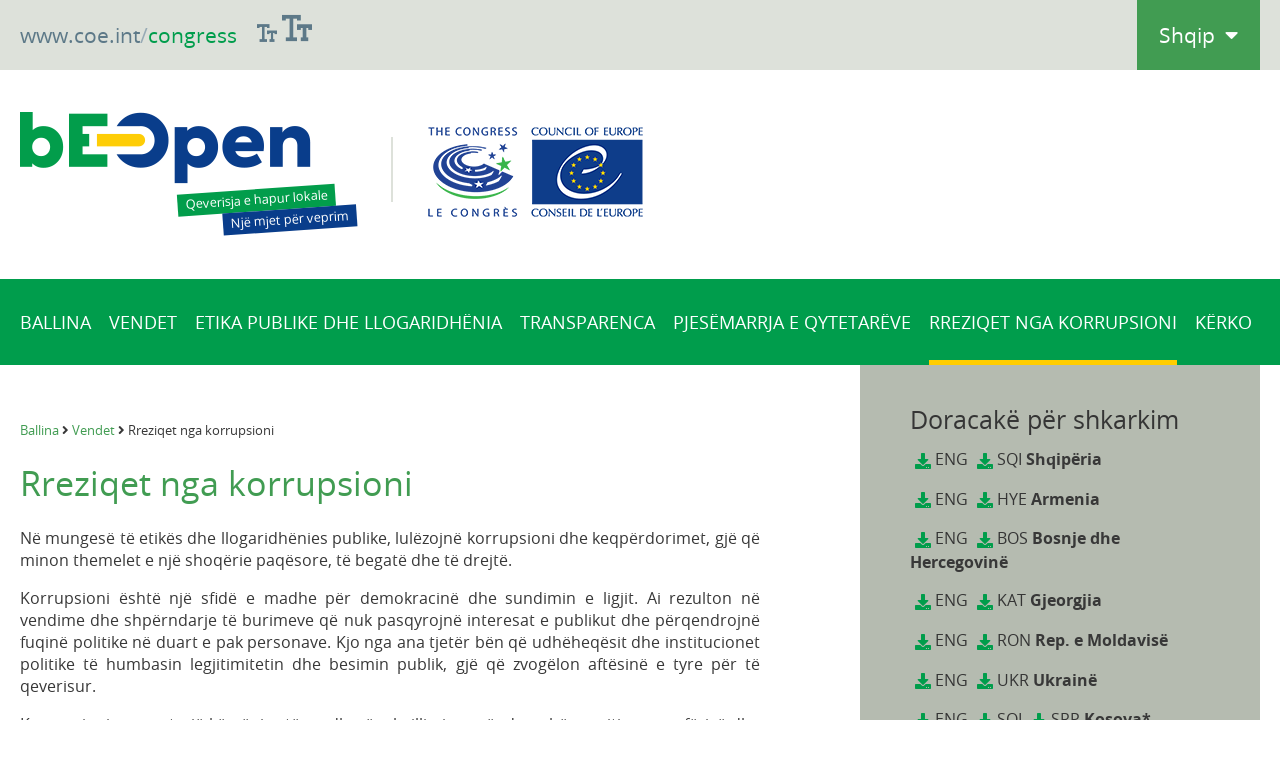

--- FILE ---
content_type: text/html; charset=UTF-8
request_url: https://www.beopen-congress.eu/AL/2-cat-corruption-risks.html
body_size: 38063
content:
<!DOCTYPE html>
<!--[if lt IE 7 ]> <html lang="en" class="no-js ie6"> <![endif]-->
<!--[if IE 7 ]>    <html lang="en" class="no-js ie7"> <![endif]-->
<!--[if IE 8 ]>    <html lang="en" class="no-js ie8"> <![endif]-->
<!--[if IE 9 ]>    <html lang="en" class="no-js ie9"> <![endif]-->
<!--[if (gt IE 9)|!(IE)]><!--> <html lang="fr" class="no-js"> <!--<![endif]-->
<head>
	<meta charset="UTF-8">
	<meta name="description" content="Be-open Open local government A tool for action" />
	<meta name="keywords" content="Be-open Open local government A tool for action" />
	<meta name="author" content="Council of Europe" />
	
	<meta http-equiv="X-UA-Compatible" content="IE=edge,chrome=1">
	<meta name="viewport" content="width=device-width, initial-scale=1.0" />

	<base href="https://www.beopen-congress.eu/" />
	

	<link rel="apple-touch-icon" sizes="76x76" href="/apple-touch-icon.png">
	<link rel="icon" type="image/png" sizes="32x32" href="/favicon-32x32.png">
	<link rel="icon" type="image/png" sizes="16x16" href="/favicon-16x16.png">
	<link rel="manifest" href="/site.webmanifest">
	<link rel="mask-icon" href="/safari-pinned-tab.svg" color="#5bbad5">
	<meta name="msapplication-TileColor" content="#da532c">
	<meta name="theme-color" content="#ffffff">


	
	<link rel="stylesheet" media="all" href="css/style.css?v=2">
	<link rel="stylesheet" media="all" href="css/alert.css">
	<link rel="stylesheet" type="text/css" href="js/fancybox/jquery.fancybox.css" media="screen" />
	<link rel="stylesheet" type="text/css" href="css/jquery.selectBox.css" media="screen" />
	<link rel="stylesheet" href="https://use.fontawesome.com/releases/v5.8.1/css/all.css" integrity="sha384-50oBUHEmvpQ+1lW4y57PTFmhCaXp0ML5d60M1M7uH2+nqUivzIebhndOJK28anvf" crossorigin="anonymous">
	<link href="https://fonts.googleapis.com/css?family=Open+Sans+Condensed:700|Roboto:400,700" rel="stylesheet">
	<link href="css/slicknav.css" rel="stylesheet" type="text/css" media="all" />
	<link rel="stylesheet" href="css/jquery-ui.min.css">

	<script src="js/libs/modernizr.js"></script>
	<script src="https://ajax.googleapis.com/ajax/libs/jquery/3.3.1/jquery.min.js"></script>
	<script type="text/javascript" src="js/libs/jquery-ui.min.js"></script>
	<script type="text/javascript" src="js/libs/jquery.imagesloaded.min.js"></script>
	<script type="text/javascript" src="js/libs/jquery.sticky-kit.min.js"></script>
	<!--<script type="text/javascript" src="js/fancybox/jquery.mousewheel-3.0.6.pack.js"></script>-->
	<!--<script type="text/javascript" src="js/fancybox/jquery.fancybox.pack.js"></script>-->
	<script type="text/javascript" src="js/combobox.js"></script>
	<script type="text/javascript" src="js/script.js"></script>
	<script type="text/javascript" src="js/jquery.slicknav.min.js"></script>
	<script type="text/javascript" src="js/jquery.selectBox.js"></script>
	<script type="text/javascript" src="js/menu.js"></script>

<!-- Google tag (gtag.js) -->
<script async src="https://www.googletagmanager.com/gtag/js?id=G-6P79E5YV6S"></script>
<script>
  window.dataLayer = window.dataLayer || [];
  function gtag(){dataLayer.push(arguments);}
  gtag('js', new Date());

  gtag('config', 'G-6P79E5YV6S');
</script>

<title>Rreziqet nga korrupsioni - bE-Open</title>
<script type="text/javascript" src="js/libs/jquery-ui.min.js"></script>

</head>
<body>

<div id="body2">

<header class="cat2">
	<div id="bloc_header" class="barre_haut   ">
		<div class="barre_haut2">
			<div class="main flexcontent">
				<ul>
					<li>
						<a tabindex="0" href="https://www.coe.int/en/web/congress/"><span class="darkgrey">www.coe.int</span>/<span class="green">congress</span></a>
					</li>
					<li style="padding-left:20px; color:#5d7988;"><a href="#" id="decreaseFont"><img style="width:20px; display:inline-block;" src="images/font_change.png" alt="Bëni tekstin më të vogël " title="Bëni tekstin më të vogël "></a> <a href="#" id="increaseFont"><img style="width:30px;display:inline-block;" src="images/font_change.png" alt="Bëni tekstin më të madh " title="Bëni tekstin më të madh "></a></li>
				</ul>
			
				<ul class="lang">
					<li class="submenu">
												<a class="current_lang" href="/AL/2-cat-corruption-risks.html">Shqip&nbsp;&nbsp;<i class="fas fa-caret-down"></i></a>
						<ul>
						<li><a href="/fr/2-cat-corruption-risks.html">Français</a></li><li><a href="/en/2-cat-corruption-risks.html">English</a></li><li><a href="/UK/2-cat-corruption-risks.html">Українська</a></li><li><a href="/KA/2-cat-corruption-risks.html">ქართული</a></li><li><a href="/HY/2-cat-corruption-risks.html">հայերեն</a></li><li><a href="/RO/2-cat-corruption-risks.html">Română</a></li><li><a class="selected" href="/AL/2-cat-corruption-risks.html">Shqip</a></li><li><a href="/SR/2-cat-corruption-risks.html">Srpski</a></li><li><a href="/BIH/2-cat-corruption-risks.html">Bosanski</a></li>						</ul>
					</li>
				</ul>
			</div>
		</div>		
	
		
		<div id="menumobile">
			<ul class="menumobile_ul">
			</ul>
		</div>
		
		<div id="top" class="flexcontent">
			<div class="main flexcontent ">
				<div class="logo">
					<a href="AL/"><img src="images/logo.png" alt="Be-open"/>
						<div class="sublogo"><span class="small_green">Qeverisja e hapur lokale</span><br/><span class="small_white">Një mjet për veprim </span></div>
					</a>
				</div>
				<div class="logo_gris"></div>
				<div class="logo_congres"><img src="images/logo-congres.png" alt="logo congres" /></div>
			</div>
			
			
		</div>
		
		<nav role="navigation" class="flexcontent  main menu">
			<ul class="">
				<li><a tabindex="0" class="" href="AL/">Ballina</a></li>
				<li><a tabindex="0" class="" href="AL/countries.html">Vendet</a></li>
									<li><a tabindex="0" class="" href="AL/1-cat-etika-publike-dhe-llogaridhenia.html">Etika publike dhe llogaridhënia</a></li>
									<li><a tabindex="0" class="" href="AL/3-cat-transparenca.html">Transparenca</a></li>
									<li><a tabindex="0" class="" href="AL/4-cat-pjesemarrja-e-qytetareve-.html">Pjesëmarrja e Qytetarëve </a></li>
									<li><a tabindex="0" class="link_selected" href="AL/2-cat-rreziqet-nga-korrupsioni.html">Rreziqet nga korrupsioni</a></li>
								<li><a tabindex="0" class="" href="AL/analyse.html">Kërko</a></li>
				<!--<li><a class="" href="AL/partners.html">Rrjetet partnere </a></li>
				<li><a class="" href="AL/ressources.html">Burime të tjera </a></li>-->
								
			</ul>
			
		</nav>
		
	</div>
</header>

<section id="corps" class="main flexcontent cat2">


<section id="gauche">
<div class="corp_page page_categorie">

<div class="ariane"><a href="AL/">Ballina</a> <i class="fas fa-angle-right"></i> <a href="AL/countries.html">Vendet</a>  <i class="fas fa-angle-right"></i> Rreziqet nga korrupsioni </div>

<div class="presentation">
	<div class="head_pays">
		<h1>Rreziqet nga korrupsioni					
		</h1>
	</div>
	<p style="text-align: justify;">
	Në mungesë të etikës dhe llogaridhënies publike, lulëzojnë korrupsioni dhe keqpërdorimet, gjë që minon themelet e një shoqërie paqësore, të begatë dhe të drejtë.</p>
<p style="text-align: justify;">
	Korrupsioni është një sfidë e madhe për demokracinë dhe sundimin e ligjit. Ai rezulton në vendime dhe shpërndarje të burimeve që nuk pasqyrojnë interesat e publikut dhe përqendrojnë fuqinë politike në duart e pak personave. Kjo nga ana tjetër bën që udhëheqësit dhe institucionet politike të humbasin legjitimitetin dhe besimin publik, gjë që zvogëlon aftësinë e tyre për të qeverisur.</p>
<p style="text-align: justify;">
	Korrupsioni paraqet një kërcënim të madh për zhvillimin e qëndrueshëm, rritjen e varfërisë dhe pabarazisë. Rrjedhimisht, forcimi i vetëqeverisjes lokale dhe pjesëmarrja e tyre aktive në luftën kundër korrupsionit është një nga parakushtet thelbësore për zhvillimin demokratik. Korrupsioni në nivel lokal është fenomen specifik dhe kërkon një qasje specifike të përshtatur për komunat.</p>
<p style="text-align: justify;">
	Korrupsioni gjithashtu bën që autoritetet lokale dhe rajonale të jenë joefikase dhe joefektive në ushtrimin e detyrave të tyre. Ai rezulton që vendimet të merren jo në bazë të asaj që është në interesin e shoqërisë në përgjithësi, por atë që është në interesat vetjake të vendimmarrësit dhe bashkëpunëtorëve të tyre. Ai çon në shpërdorimin e parasë publike, me dhënien e kontratave për ofruesit inferiorë dhe shpërndarjen e gabuar të buxheteve. Në rastin më të keq, korrupsioni u mundëson zyrtarëve publikë të përvetësojnë para dhe burime, duke përdorur pozitën e tyre për t'u pasuruar në kurriz të atyre që kanë për detyrë t'u shërbejnë.</p>
<p style="text-align: justify;">
	Një nga sfidat kryesore për shoqëritë në mbarë botën është zhvillimi i sistemeve të përgjegjshme dhe transparente që ofrojnë shërbime publike efektive. Për shkak të afërsisë së tyre me publikun, pushtetet lokale janë të pozicionuara mirë për t'u marrë me këtë sfidë dhe për të luftuar dhe parandaluar korrupsionin në nivel lokal.</p>
<p style="text-align: justify;">
	Nën trendin aktual të decentralizimit, autoriteteve lokale u jepen jo vetëm burime, por edhe fuqi diskrecionale për t'i përdorur ato burime. Kështu, pushtetet lokale kanë potencialin ose të ulin korrupsionin dhe të përmirësojnë shërbimet publike në nivel lokal ose, anasjelltas, të rrisin korrupsionin dhe të përkeqësojnë cilësinë e ofrimit të shërbimeve.</p>
<p style="text-align: justify;">
	Korrupsioni gjithashtu mund të rezultojë në emërimin e zyrtarëve publik në bazë të favorizimit dhe jo meritës, që do të thotë se autoritetet lokale dhe rajonale nuk kanë qasje në talentin më të ndritshëm dhe më të mirë. Kjo nga ana tjetër krijon një mjedis pjellor për korrupsion të mëtejshëm dhe zvogëlon edhe më shumë efikasitetin dhe efektivitetin e administratës.</p>
<p style="text-align: justify;">
	Organizatat joefikase dhe joefektive, të punësuar me individë të cilët e kanë fituar pozitat e tyre në bazë të kritereve të tjera por jo me meritë, rezultojnë në shërbime dhe infrastrukturë publike me cilësi të dobët, duke gërryer kështu besimin publik dhe legjitimitetin e institucioneve publike. Sidoqoftë, më e rëndësishmja, ata rezultojnë në kosto të konsiderueshme njerëzore, përfshirë varfërinë, vdekjet, sëmundjet dhe mundësitë e kufizuara të jetës.</p>
<p style="text-align: justify;">
	Së fundi, korrupsioni dëmton zhvillimin ekonomik. Ai drejton paratë publike në biznese jokonkurruese, në vend të atyre që ofrojnë produkte dhe shërbime më inovative ose më të lira. Tregjet jokonkurruese, të shoqëruara me ndikimin negativ të korrupsionit në cilësinë e shërbimeve dhe infrastrukturës publike lokale, do të thotë që bizneset nuk kanë bazë solide (të stafit, sigurisë, investimeve, etj.) mbi të cilat të ndërtohen. Në fund, kjo mund të bëjë që investitorët privatë dhe ndërkombëtarë të shmangin investimet në një zonë.</p>
	
			<h4 style="color:#009d4c;">Konteksti i përgjithshëm i brendshëm</h4>
		
			<select name="id_pays" class="selectbox" style="width:100%;border: 2px solid #dde1da;border-radius: 3px; margin-left:0;">
							<option value="56"><img class="mini_flag" src="images/icons/AL.png" alt="Shqipëria "/>Shqipëria </option>
							<option value="55"><img class="mini_flag" src="images/icons/XK.png" alt="Kosova"/>Kosova*</option>
					</select>
		<div style="clear:both"></div>
			<div class="unpays pays_56">
			<p style="text-align: justify;">
	Sipas <a href="https://ec.europa.eu/neighbourhood-enlargement/sites/default/files/albania_report_2020.pdf" target="_blank">Raportit të Progresit të Komisionit Evropian 2020 për Shqipërinë</a> (që mbulon periudhën kohore maj 2019 - tetor 2020), vendi ka përparuar mjaft mirë në luftën kundër korrupsionit. Autoritetet shqiptare përforcuan kapacitetet operacionale, koordinuese dhe monitoruese në luftën kundër korrupsionit,<em>&nbsp;duke plotësuar kështu kushtin për Konferencën e parë Ndërqeveritare<em>.</em></em></p>
<p style="text-align: justify;">
	Shqipëria ka vazhduar përpjekjet për krijimin e historikut të plotë në hetimin, ndjekjen dhe gjykimin e rasteve të korrupsionit. Megjithëse vetingu i anëtarëve të gjyqësorit është proces administrativ, është e rëndësishme të vlerësohen rezultatet konkrete të Shqipërisë për të luftuar korrupsionin. Këto rezultate përfshijnë shkarkimin nga detyra të disa gjyqtarëve të lartë në Gjykatën Kushtetuese dhe në Gjykatën e Lartë. Në vitin 2019, u morën dy dënime përfundimtare për korrupsion pasiv të gjyqtarëve, prokurorëve dhe zyrtarëve të tjerë të gjyqësorit.</p>
<p style="text-align: justify;">
	Në vitin 2019, u morën 262 dënime të shkallës së parë që përfshinin zyrtarë të nivelit të ulët ose të mesëm, krahasuar me 294 dënime të shkallës së parë në 2018.&nbsp; Në vitin 2019, u morën 246 dënime përfundimtare në shkallën e apelit, të cilat përfshinin zyrtarë të nivelit të ulët ose të mesëm, krahasuar me 289 dënimet përfundimtare në 2018. Janë bërë përpjekje të mëtejshme për krijimin e një historiku të qëndrueshëm në luftën kundër korrupsionit, ndonëse mbetet një objektiv afatgjatë që vazhdon të kërkojë përpjekje të mëtejshme të strukturuara dhe të qëndrueshme. Ndërkohë që numri i hetimeve në vazhdim mbetet i lartë, deri më sot, dënimet përfundimtare në çështjet që përfshijnë zyrtarët e lartë mbeten ende të kufizuara. Organet e sapokrijuara të specializuara kundër korrupsionit (<a href="https://spak.al/" target="_blank">SPAK</a>- Struktura e Posaçme Kundër Korrupsionit dhe Krimit të Organizuar&nbsp; dhe Gjykata e Posaçme Kundër Korrupsionit dhe Krimit të Organizuar) priten të forcojnë ndjeshëm kapacitetin e përgjithshëm për të hetuar dhe ndjekur penalisht rastet korrupsionin.</p>
<p style="text-align: justify;">
	<a href="https://www.state.gov/reports/2020-country-reports-on-human-rights-practices/albania/" target="_blank">Krijimi i Prokurorisë së Posaçme për Korrupsionin dhe Krimin e Organizuar </a>në dhjetor 2019, një nga dy subjektet që përbëjnë Strukturën e Posaçme Kundër Korrupsionit dhe Krimit të Organizuar, solli 327 hetime të reja penale dhe 65 kërkesa të dërguara në gjykatë që nga nëntori 2020. Ndërsa prokurorët bënë përparim të rëndësishëm në ndjekjen e rasteve të nivelit të ulët të korrupsionit publik, përfshirë prokurorë dhe gjyqtarë të korruptuar, ndjekja penale e të dyshuarve të nivelit më të lartë mbeti e ulët për shkak të frikës së hetuesve nga ndëshkimi, mungesa e burimeve dhe korrupsioni brenda gjyqësorit. Në shtator, gjykata e apelit ktheu dënimin për rigjykim të një ish -ministri të brendshëm. Në nëntor, Zyra e Prokurorisë së Posaçme ngriti akuza kundër një ish -prokurori të përgjithshëm për fshehjen e pasurive dhe në dhjetor sekuestroi disa prej këtyre pasurive.</p>
<p style="text-align: justify;">
	Në <a href="https://klp.al/wp-content/uploads/2021/05/lligj_nr_95_2016_per_organizimin_dhe_funksionimin_e_institucioneve_per_te_luftuar_korrupsionin_dhe_krimin_e_organizuar_ndrushuar-47.pdf" target="_blank">Ligjin për Organizimin dhe Funksionimin e Institucioneve për Luftimin e Korrupsionit dhe Krimit të Organizuar</a>, Prokuroria e Posaçme kryen ndjekjen penale dhe përfaqëson akuzën në emër të shtetit në Gjykatën e Shkallës së Parë dhe në Gjykatën e Apelit kundër korrupsionit dhe krimit të organizuar, dhe gjithashtu në Gjykatën e Lartë, merr masa dhe mbikëqyr ekzekutimin e vendimeve penale, si dhe kryen detyra të tjera të ngarkuara me ligj.</p>
<p style="text-align: justify;">
	Prokuroria e Posaçme funksionon në mënyrë të pavarur, nëpërmjet prokurorëve të posaçëm, të cilët emërohen nga Këshilli i Lartë i Prokurorisë në përputhje me këtë ligj.</p>
<p style="text-align: justify;">
	Byroja Kombëtare e Hetimit, siç parashikohet në nenin 5 të ligjit, është strukturë e specializuar e Policisë Gjyqësore, që heton veprat penale në juridiksionin penal të Prokurorisë së Posaçme, sipas parashikimeve të Kodit të Procedurës Penale.</p>
<p style="text-align: justify;">
	Byroja Kombëtare e Hetimit përbëhet nga hetues dhe Shërbime të Policisë Gjyqësore sipas këtij ligji. Drejtori i Byrosë Kombëtare të Hetimit, hetuesit dhe shërbimet e Policisë Gjyqësore drejtohen dhe kontrollohen nga prokurorët e Prokurorisë së Posaçme.</p>
<p style="text-align: justify;">
	Një nga përpjekjet e rëndësishme ligjore zyrtare për tu trajtuar është korrupsioni dhe krimi i organizuar është <a href="https://qbz.gov.al/share/wi_xYiMPQAOvd1bb4YkUhg" target="_blank">Strategjia Ndër-Sektoriale kundër Korrupsionit 2015-2023</a>.</p>
<p style="text-align: justify;">
	Në këtë strategji janë përcaktuar një sërë Treguesish të Përgjithshëm dhe Objektiva Specifikë që konsistojnë në një qasje të trefishtë: parandalimi, shtypja dhe sensibilizimi. Vizioni i kësaj strategjie është "Institucione shqiptare transparente dhe me integritet të lartë, që gëzojnë besimin e qytetarëve dhe garantojnë shërbim cilësor dhe të pakorruptueshëm". Në Prill 2020, Ministria e Drejtësisë raportoi se 12 nga 18 objektivat e Strategjisë Antikorrupsion dhe 53 nga 97 masat u zbatuan plotësisht gjatë vitit 2018. Sidoqoftë, një raport i Auditimit të Performancës të KLSH (Institucioni i Kontrollit të Lartë të Shtetit Shqiptar) mbi <a href="https://panel-klsh.almotech.co/storage/phpRGAIQu.pdf" target="_blank">“Zbatimin e strategjisë antikorrupsion”</a> gjeti disa boshllëqe në Strategji dhe Planin e Veprimit të saj që lidhen me rëndësinë e objektivave, mospërputhjen midis Strategjisë dhe Planeve të Veprimit, mungesën e përfshirjes së aktorëve jo-shtetërorë në zbatim dhe mungesën e vëmendjes së institucioneve në zbatim.</p>
<p style="text-align: justify;">
	Megjithatë, në përgjithësi, <a href="http://https://freedomhouse.org/country/albania/nations-transit/2021" target="_blank">korrupsioni vazhdon të jetë i përhapur dhe është një shqetësim serioz</a>.</p>
		</div>
			<div class="unpays pays_55">
			<p style="text-align: justify;">
	Në Kosovë*, për shumë vite lufta kundër korrupsionit është renditur ndër prioritetet kryesore të institucioneve vendore dhe programeve të ndihmës të ofruara nga organizata të ndryshme ndërkombëtare. Megjithatë, angazhimi i fortë drejt luftimit të korrupsionit përmes miratimit të një numri ligjesh, rregulloresh dhe strategjish kanë pasur ndikim të kufizuar në luftimin e këtij fenomeni.</p>
<p style="text-align: justify;">
	Rezultatet konkrete në luftën kundër korrupsionit janë vetëm disa nga parakushtet e përsëritura në <a href="https://ec.europa.eu/neighbourhood-enlargement/sites/near/files/kosovo_report_2020.pdf" target="_blank">Raportin e fundit të Komisionit Evropian Kosova* 2020</a>. <a href="https://www.transparency.org/en/cpi/2020/index/ksv" target="_blank">Indeksi i Perceptimit</a> të Korrupsionit 2020 i publikuar nga Transparency International tregon se Kosova*, për të dytin vit radhazi, ka ulur rezultatin e saj dhe tani është renditur në vendin 104 me 36 pikë (në vitin 2017 rezultati i saj ishte 39, ndërsa në vitin 2018 humbi dy pikë dhe në vitin 2019 poashtu rezultati i saj ishte 36). Me rezultatin aktual, Kosova* mbetet prapa mesatares globale prej 43, e lëre më me rezultatin mesatar evropian prej 66. Kjo rënie në renditje i atribuohet kryesisht institucioneve të dobëta të sundimit të ligjit dhe nivelit të mosndëshkimit të rasteve të korrupsionit. <a href="https://www.transparency.org/en/countries/kosovo" target="_blank">Barometri Global i Korrupsionit (BGK)</a> gjithashtu raporton se dy të tretat e qytetarëve e rendisin korrupsionin si një nga tri problemet më të mëdha në Kosovë*.</p>
<p style="text-align: justify;">
	Numri i rasteve të lidhura me korrupsionin të nxjerra para drejtësisë në Kosovë* është relativisht i vogël, ndërsa rastet e mëdha të korrupsionit që rezultojnë me vendim përfundimtar janë të pakta. Gjykatësit fajësojnë prokurorët për hetime të dobëta dhe padi të dobëta. <a href="https://www.eulex-kosovo.eu/eul/repository/docs/19102020_EU%20Rule%20of%20Law%20Mission%20Justice%20_EN.pdf" target="_blank">Raportet</a> nga Misioni i BE-së për Sundimin e Ligjit (EULEX) dhe organizatat e shoqërisë civile (Instituti i Kosovës për Drejtësi, Rrjeti i Raportimit Investigativ Ballkanik dhe Grupi për Studime Juridike dhe Politike) ritheksojnë profilin e ulët të të pandehurve në rastet e korrupsionit në Kosovë*, ndryshimet e shpeshta të prokurorëve dhe gjyqtarëve, politikat e paqarta të dënimeve, shtyrjet e përsëritura të seancave gjyqësore dhe procedurat e zgjatura që mund të çojnë në kufizime ligjore. Që nga themelimi i departamenteve speciale për trajtimin e korrupsionit dhe krimit të organizuar në korrik 2019, Prokuroria Speciale e Kosovës* nuk ka ngritur asnjë aktakuzë kundër ndonjë individi të profilit të lartë. <a href="https://ec.europa.eu/neighbourhood-enlargement/sites/near/files/kosovo_report_2020.pdf" target="_blank">Komisioni Evropian</a> pohon gjithashtu se "sistemi gjyqësor i Kosovës* është në një fazë të hershme të përgatitjes" dhe se "korrupsioni është i përhapur dhe mbetet një çështje shqetësuese serioze. Ka nevojë për një vullnet të fortë politik për të adresuar në mënyrë efektive çështjet e korrupsionit, si dhe një përgjigje të fuqishme të drejtësisë penale ndaj korrupsionit të nivelit të lartë." Sidoqoftë, ai njeh njëfarë përparimi me sistemin e ri për përgjegjësinë disiplinore të gjyqtarëve dhe prokurorëve, dhe përparimin në krijimin e një sistemi elektronik të menaxhimit të lëndëve dhe regjistrit qendror të regjistrave penalë.</p>
<p style="text-align: justify;">
	Strategjia Kundër Korrupsionit dhe Plani i Veprimit 2018-2022, i hartuar nga Agjencia Kundër Korrupsionit (institucioni kryesor administrativ përgjegjës për parandalimin e korrupsionit në Kosovë*) u miratua përfundimisht nga qeveria në maj 2019 por nuk arriti të fitojë mbështetjen e Kuvendit të Kosovës* për shkak të një krize të vazhdueshme politike. Plani i Veprimit synon kryerjen e një shqyrtimi të strategjive të mëparshme të ngjashme që datojnë që nga viti 2004 duke zvogëluar në mënyrë të qëndrueshme korrupsionin, duke forcuar integritetin institucional, duke promovuar qeverisjen e mirë dhe duke zbatuar siç duhet masat e renditura në Planin e Veprimit. Më konkretisht, Strategjia Kundër Korrupsionit dhe Plani i saj i Veprimit përfshijnë masa për të luftuar financimin e paligjshëm të subjekteve politike dhe terrorizmin, ekonominë joformale, pastrimin e parave dhe krimet financiare.</p>
<p style="text-align: justify;">
	Në nëntor të vitit 2020, Agjencia Kundër Korrupsionit e ka finalizuar <a href="https://kryeministri-ks.net/wp-content/uploads/2020/12/ANG-Strategjia-Kunder-Korrupsionit-2021-2023.pdf" target="_blank">Strategjinë Kundër Korrupsionit 2021-2023</a>. Disa raporte vendore dhe ndërkombëtare për korrupsionin në Kosovë* janë marrë parasysh gjatë procesit të hartimit të kësaj strategjie. Bazuar në hulumtimin e bërë, kjo strategji ndahet në katër sektorë, të cilët konsiderohen si sektorë me probleme dhe sfida të mëdha në luftën kundër korrupsionit. Këta katër sektorë janë: Sektori politik, administrata shtetërore dhe qeverisja lokale, zbatimi i ligjit dhe gjyqësori dhe prokurimi publik dhe menaxhimi i financave publike. Objektivat kryesore të kësaj strategjie do të zhvillojnë një qasje "zero tolerancë" ndaj korrupsionit, duke e rritur integritetin, përgjegjësinë dhe transparencën në punën e organeve të administratës publike dhe forcimin e besimit të qytetarëve në institucionet publike, përmirësimin e legjislacionit dhe forcimin e kapaciteteve institucionale për parandalimin dhe luftimin e korrupsionit, si dhe ngritjen e vetëdijes dhe edukimit të publikut të gjerë në fushën kundër korrupsionit.</p>
		</div>
		
</div>
<div class="grandes_cat">
				<div class="unegrandecat" id="unegrandecat_1">
				<div class="entete" style="background-color:#0d3d8b"><span class="remote_unfold" tabindex="0">Ryshfeti</span><i class="fas unfold fa-caret-square-up"></i></div>
				<div class="unegrandecat_pres">
											<div style="margin-bottom:0" class="bulle_bleue">
							<p style="text-align: justify;">
		Ryshfeti është premtimi, oferta, pranimi ose kërkimi i një avantazhi personal (p.sh. dhuratë, hua, shpërblim, favor, etj.) në këmbim të një veprimi joetik ose të paligjshëm. Ryshfeti rezulton në mos marrjen e vendimeve në interes të publikut, gjë që zvogëlon besimin e publikut në institucionet dhe çon në shërbime të dobëta publike.</p>
						</div>
										
				</div>
									<div class="unesouscat">
						<div id="souscat_1" class="souscat souscat_1"><span class="remote_unfold" tabindex="0">Standardet ndërkombëtare </span><i class="fas unfold fa-caret-square-down"></i></div>
						<div class="souscat_txt">
														<p style="text-align: justify;">
	Konventat dhe standardet ndërkombëtare të mëposhtme lidhen me ryshfetin:</p>
<ul>
	<li style="text-align: justify;">
		<a href="http://www.oecd.org/corruption/oecdantibriberyconvention.htm" target="_blank"><strong>Konventa e OBZHE-së për luftimin e ryshfetit të zyrtarëve publikë të huaj në transaksionet e biznesit ndërkombëtar</strong></a> krijon standarde ligjërisht të detyrueshme për të penalizuar ryshfetin e zyrtarëve publikë të huaj në transaksionet e biznesit ndërkombëtar. Është instrumenti i parë dhe i vetëm ndërkombëtar kundër korrupsionit i fokusuar në 'anën e furnizimit' të transaksionit të ryshfetit.</li>
	<li style="text-align: justify;">
		<a href="https://www.iso.org/iso-37001-anti-bribery-management.html" target="_blank"><strong>Standardi Ndërkombëtar Kundër Ryshfetit 37001</strong></a> specifikon një sërë masash për të ndihmuar organizatat të parandalojnë, zbulojnë dhe adresojnë ryshfetin.</li>
	<li style="text-align: justify;">
		<a href="https://www.oecd.org/daf/anti-bribery/44884389.pdf" target="_blank"><strong>Udhëzues i OBZHE-së për praktikat e mira për kontrollet e brendshme, etikën dhe pajtueshmërinë</strong></a> e cila mbështet konventën për luftimin e ryshfetit.</li>
</ul>
						</div>
					</div>
												<div class="unesouscat">
									<div id="souscat_1" class="souscat souscat_1"><span class="remote_unfold" tabindex="0">Konteksti i brendshëm </span><i class="fas unfold fa-caret-square-down"></i></div>
									<div class="souscat_txt">
																					<select name="id_pays" class="selectbox">
																									<option value="55"><img class="mini_flag" src="images/icons/XK.png" alt="Kosova"/>Kosova</option>
																									<option value="56"><img class="mini_flag" src="images/icons/AL.png" alt="Shqipëria "/>Shqipëria </option>
																							</select>
											<div style="clear:both"></div>
																					<div class="unpays pays_55">
												<p style="text-align: justify;">
	Ryshfeti mbetet një nga format më të shpeshta të korrupsionit në Kosovë*. Sipas <a href="https://images.transparencycdn.org/images/2016_GCB_ECA_EN.pdf" target="_blank">Transparency International</a>, niveli i ryshfetit në Kosovë* është 10%. <a href="https://www.unodc.org/documents/data-and%20analiz%C3%AB/statistika/korrupsion/Kosovo_Business_corruption_report_EN.pdf" target="_blank">Ryshfeti mbetet i përhapur</a> pothuajse në të gjitha fushat e sektorit publik, duke minuar kështu funksionimin e duhur të institucioneve publike dhe duke prekur interesat vitale të qytetarëve të Kosovës*. Qytetarët janë vazhdimisht të ekspozuar ndaj situatave ku ata duhet të paguajnë ryshfet për të marrë një shërbim cilësor. Zakonisht ryshfetet paguhen me para të gatshme, por shpesh përdoren edhe forma të tjera të ryshfetit, siç janë dhuratat. Përveç përhapjes së tij në sektorin publik, ryshfeti gjendet edhe në sektorin privat, veçanërisht në sektorin e biznesit. Shumica e bizneseve që janë në kontakt të drejtpërdrejtë ose të tërthortë me një zyrtar publik u janë kërkuar ose kanë ofruar të paguajnë ryshfet për të marrë një shërbim. Shkalla e ryshfetit në mesin e atyre bizneseve që kanë pasur kontakte me zyrtarët publik është 3.2%.</p>
											</div>
																					<div class="unpays pays_56">
												<p style="text-align: justify;">
	Më pak se gjysma e qytetarëve shqiptarë (44%) <a href="https://www.idrainstitute.org/files/Corruption%20In%20Albania%202016_EN.pdf" target="_blank">deklarojnë se kanë pasur përvojë personale me rryshfetin</a> në 2015. &nbsp;Ryshfeti është më i përhapur në zonat rurale sesa në zonat urbane. Ryshfetet paguhen në formën e kontributeve në para dhe të mirave materiale. <a href="https://www.unodc.org/documents/data-and-analysis/statistics/corruption/Albania_corruption_report_2011_web_small.pdf" target="_blank">Ryshfetet </a>paguhen kryesisht për të lehtësuar procedurat burokratike, ose për të shmangur mangësitë dhe bllokimet në sektorin publik.&nbsp;<a href="https://www.unodc.org/documents/data-and-analysis/statistics/corruption/Albania_Business_Corruption_2013_EN.pdf" target="_blank">Arsyet më të zakonshme për pagimin e ryshfeteve</a> të cituara nga bizneset janë: "përshpejtimi i procedurave që lidhen me biznesin" (39.1 përqind e të gjitha ryshfeteve), "kryerja e një procedure të mundshme" (16.8 përqind), "marrja e një trajtimi më të mirë" (7.2 përqind), "ulja e kostos së një procedure" (6.6 përqind) dhe "marrja e informacionit" (2.8 përqind). Në të njëjtën kohë, pothuajse një nga shtatë (13.5 përqind) ryshfete të paguara nuk kanë asnjë qëllim të menjëhershëm specifik për bizneset që i paguajnë, duke sugjeruar se këto janë "ëmbëlsues" që u jepen zyrtarëve publikë për t'iu "shërbyer" për ndërveprimet e ardhshme në interes të shoqërisë.</p>
<p style="text-align: justify;">
	Qeveria ka lançuar disa portale online për të raportuar rryshfetin dhe format e tjera të korrupsionit.</p>
											</div>
																			</div>
								</div>
															<div class="unesouscat">
									<div id="souscat_1" class="souscat souscat_1"><span class="remote_unfold" tabindex="0">Legjislacioni </span><i class="fas unfold fa-caret-square-down"></i></div>
									<div class="souscat_txt">
																					<select name="id_pays" class="selectbox">
																									<option value="55"><img class="mini_flag" src="images/icons/XK.png" alt="Kosova"/>Kosova</option>
																									<option value="56"><img class="mini_flag" src="images/icons/AL.png" alt="Shqipëria "/>Shqipëria </option>
																							</select>
											<div style="clear:both"></div>
																					<div class="unpays pays_55">
												<p style="text-align: justify;">
	Në Kosovë*, ryshfeti si formë e korrupsionit rregullohet dhe sanksionohet me <a href="https://gzk.rks-gov.net/ActDetail.aspx?ActID=18413" target="_blank">Kodin Penal të Kosovës*</a>. Kodi bën dallimin mes ryshfetit në sektorin privat dhe sektorin publik. Dallimet midis ryshfetit në këta dy sektorë qëndrojnë në personin të cilit i ofrohet ryshfeti ose e pranon atë dhe në dënimin që shqiptohet. Në të dy rastet, Kodi Penal ndëshkon si ryshfetin aktiv ashtu edhe atë pasiv.</p>
<p style="text-align: justify;">
	Në sektorin publik ryshfeti aktiv ndodh kur dikush <em>"Premton, ofron ose jep, drejtpërdrejt ose tërthorazi, çdo dhuratë ose avantazh të panevojshëm për një person zyrtar, për veten e tij ose të saj ose për një person tjetër, në mënyrë që personi zyrtar të veprojë ose të përmbahet nga veprimet në përputhje me detyrat e tij ose saj zyrtare ose në shkelje të detyrave të tij ose saj zyrtare”</em>. Ndërsa ryshfeti pasiv ndodh kur <em>"një person zyrtar kërkon ose pranon, në mënyrë të drejtpërdrejtë ose të tërthortë, çdo dhuratë ose avantazh që nuk i takon, për vete ose për një person tjetër, ose që pranon një ofertë ose premtim për një dhuratë apo avantazh të tillë, në mënyrë që personi zyrtar të veprojë ose të mos veprojë në përputhje me detyrat e tij ose saj zyrtare ose në shkelje të detyrave të tij ose saj zyrtare”</em>.&nbsp;</p>
<p style="text-align: justify;">
	Sipas Kodit Penal, ryshfeti aktiv në sektorin privat dënohet me gjobë dhe burgim nga 6 muaj deri në 8 vjet dhe ryshfeti pasiv dënohet me gjobë dhe me burgim nga 1 deri në 15 vjet (neni 421 dhe 422). Në sektorin privat, ryshfeti aktiv dhe pasiv dënohet edhe me gjobë, burgim nga 6 muaj deri në 5 vjet dhe dhurata ose avantazhi i fituar do të konfiskohet (neni 309 dhe 310).</p>
											</div>
																					<div class="unpays pays_56">
												<p style="text-align: justify;">
	Bazuar në nenin 244 të <a href="https://qbz.gov.al/share/_YCvl02dROybrYpg2hNERg" target="_blank">Kodit Penal</a>, korrupsioni aktiv i personave &nbsp;që ushtrojnë funksione publike përkufizohet si«premtimi, propozimi ose dhënia drejtpërdrejt ose tërthorazi i çfarëdo përfitimi të parregullt, personit që ushtron funksion publik, për vete ose për persona të tjera për të kryer ose mos kryer një veprim, që lidhet me detyrën ose funksionin e tij, dënohet me burgim nga <em>gjashtë muaj deri në tre </em><em>vjet</em>».</p>
<p style="text-align: justify;">
	Po kështu përsa i përket nenit 245 të Kodit Penal, kryerja e të njëjtës vepër nga ana e funksionarëve të lartë shtetërorë dhe të zgjedhurve vendorë konsiderohet si rrethanë rënduese, dhe ndëshkimi në këtë rast është dënim me burgim nga një deri në pesë vjet.</p>
<p style="text-align: justify;">
	Lidhur me korrupsionin pasiv të kryer nga persona që ushtrojnë funksione publike përcaktohet në nenin 259 si në vijim «<em>Kërkimi ose marrja, drejtpërdrejt &nbsp;ose </em><em>tërthorazi, i çdo lloj përfitimi&nbsp; të parregullt ose i një premtimi të tillë,(deri në vlerën e 50,000 Lekë ose ekuivalentja ne monedhë te huaj) &nbsp;për vete ose për persona të tjerë, ose pranimi &nbsp;i një oferte ose premtimi që vjen nga një përfitim &nbsp;i parregullt, për të kryer ose mos kryer një veprim që lidhet me detyrën a funksionin e tij, dënohet me burgim nga dy deri në tre vjet</em>». <em>I njëjti veprim, kur përfitimi i parregullt ose premtimi i një përfitimi të tillë është mbi vlerën e 50,000 lekëve ose ekuivalentimi në valutë, dënohet me burgim nga tre deri në tetë vjet»</em></p>
<p style="text-align: justify;">
	Po ashtu si korrupsioni aktiv, siç përcaktohet në nenin 260, ndëshkimi për korrupsion pasiv të kryer nga funksionarët e lartë të shtetit ose të zgjedhurit vendorë rritet me burgim nga katër deri në dymbëdhjetë vjet.</p>
											</div>
																			</div>
								</div>
															<div class="unesouscat">
									<div id="souscat_1" class="souscat souscat_1"><span class="remote_unfold" tabindex="0">Ceshtje ligji</span><i class="fas unfold fa-caret-square-down"></i></div>
									<div class="souscat_txt">
																					<select name="id_pays" class="selectbox">
																									<option value="55"><img class="mini_flag" src="images/icons/XK.png" alt="Kosova"/>Kosova</option>
																									<option value="56"><img class="mini_flag" src="images/icons/AL.png" alt="Shqipëria "/>Shqipëria </option>
																							</select>
											<div style="clear:both"></div>
																					<div class="bonnepratique unpays pays_55">
																																						<p style="text-align: justify;">
		Në shtator 2020, Policia e Kosovës* arrestoi Inspektorin e Ndërtimit të Komunës së Prishtinës për kryerjen e veprës penale të <a href="https://kallxo.com/lajm/denohet-me-burg-inspektori-i-ndertimit-i-komunes-se-prishtines-i-kapur-ne-flagrance-duke-marre-ryshfet/" target="_blank">"marrjes së ryshfetit"</a>. Ai u akuzua për kërkimin e një ryshfeti prej 12,000€ nga pronari i një kompanie ndërtimore në mënyrë që të lëshonte një leje për të vazhduar punën e ndërtimit. I akuzuari u shpall fajtor për ryshfet dhe Gjykata Themelore e Prishtinës e dënoi të akuzuarin me 1 vit burg dhe një gjobë prej 3,000€.</p>
													
																							</div>
																					<div class="bonnepratique unpays pays_56">
																																						<p style="text-align: justify;">
	<a href="http://tvklan.al/arrestohet-ish-kryetari-i-komunes-berzhite/" target="_blank">Në 2016</a>, policia njoftoi arrestimin e kryetarit të komunës Bërzhitë. Ai u shpall fajtor për veprën penale të korrupsionit pasiv, për pranimin e një rryshfeti prej 4500 Euro për dhënien e një leje parkimi për një prej hoteleve të zonës. Për të u lëshua një urdhër arresti, më pas u shpall fajtor në mungesë dhe u dënua me 5.4 vjet burgim.</p>
<div>
	<p style="text-align: justify;">
		<a href="https://www.gazetatema.net/2016/05/25/ish-kryebashiaku-i-berzhites-kerkon-lirine-jam-ne-gjendje-te-rende-shendetesore/" target="_blank">Ish-kryebashkiaku i Bërzhitës</a> paraqiti një kërkesë për lirim në Gjykatën e Rrethit Tiranë më 7 Prill 2016, e justifikuar me shkakun se vuante nga një sëmundje e rëndë e frymëmarrjes. &nbsp;Asnjë informacion i mëtejshëm nuk është shpallur nga Gjykatat që atëherë.</p>
</div>
													
																							</div>
																			</div>
								</div>
										</div>
					<div class="unegrandecat" id="unegrandecat_2">
				<div class="entete" style="background-color:#0d3d8b"><span class="remote_unfold" tabindex="0">Konflikti i interesit</span><i class="fas unfold fa-caret-square-up"></i></div>
				<div class="unegrandecat_pres">
											<div style="margin-bottom:0" class="bulle_bleue">
							<p style="text-align: justify;">
		Konflikti i interesit është kur një individ është në gjendje të nxjerrë përfitime personale nga veprimet ose vendimet që marrin në cilësinë zyrtare. Konfliktet e interesit - qofshin ato reale, të perceptuara ose të mundshme -&nbsp;rezultojnë në vendime që janë, ose konsiderohen të jenë të padrejta dhe në interes të vetvetes. Kjo zvogëlon besimin e publikut në institucionet dhe rezulton në rezultate më të këqija për publikun.</p>
						</div>
										
				</div>
									<div class="unesouscat">
						<div id="souscat_2" class="souscat souscat_2"><span class="remote_unfold" tabindex="0">Standardet ndërkombëtare </span><i class="fas unfold fa-caret-square-down"></i></div>
						<div class="souscat_txt">
														<ul>
	<li style="text-align: justify;">
		<a href="https://rm.coe.int/16806cc1ec" target="_blank"><strong>Rekomandimi për Kodet e Sjelljes për Zyrtarët Publikë</strong></a> dhe <a href="https://rm.coe.int/16808d3295" target="_blank"><strong>Kodi Evropian i Sjelljes për të gjithë Personat e Përfshirë në Qeverisjen Lokale dhe Rajonale</strong></a> i <strong>Komitetit të Ministrave të Këshillit të Evropës</strong> mbulojnë çështjet e përgjithshme që normalisht mendohet se janë të nevojshme për shmangien e konflikteve të tilla.</li>
	<li style="text-align: justify;">
		<a href="https://rm.coe.int/16808d33d0" target="_blank"><strong>Rezoluta dhe Rekomandimi i Komitetit të Këshillit të Evropës për Konfliktet e Interesit në nivel lokal dhe rajonal</strong></a> propozon një sërë masash për të zbutur rreziqet e konfliktit të interesit dhe për të siguruar që ai të identifikohet në një fazë të hershme.</li>
	<li style="text-align: justify;">
		<a href="http://www.oecd.org/gov/ethics/managingconflictofinterestinthepublicservice.htm" target="_blank"><strong>Udhëzimet e OBZHE-së për Menaxhimin e Konfliktit të Interesit në Shërbimin Publik</strong></a> identifikojnë parimet dhe standardet për zhvillimin e politikave.</li>
	<li style="text-align: justify;">
		<a href="https://rm.coe.int/168074cf72" target="_blank"><strong>Rezoluta dhe Rekomandimi i Kongresit të Këshillit të Evropës për bërjen transparente të prokurimit publik në nivele lokale dhe rajonale</strong></a> dhe <a href="http://www.oecd.org/gov/ethics/enhancingintegrityinpublicprocurementachecklist.htm" target="_blank"><strong>Lista kontrolluese e OBZHE-së për Rritjen e Integritetit në Prokurimin Publik</strong></a> ofrojnë udhëzime për rritjen e transparencës dhe promovimin e integritetit në prokurim.</li>
</ul>
<p style="text-align: justify;">
	Konflikti i interesit mbulohet edhe nga standardet dhe udhëzimet ndërkombëtare në vijim:</p>
<ul>
	<li style="text-align: justify;">
		<a href="https://www.unodc.org/unodc/en/treaties/CAC/" target="_blank"><strong>Konventa e Organizatës së Kombeve të Bashkuara kundër Korrupsionit</strong></a> është i vetmi instrument ligjor i detyrueshëm kundër korrupsionit.</li>
	<li style="text-align: justify;">
		Mbështetet nga ky <a href="https://www.unodc.org/unodc/en/treaties/CAC/technical-guide.html" target="_blank"><strong>Udhëzues teknik i Konventës</strong></a>.</li>
	<li style="text-align: justify;">
		<a href="https://www.coe.int/en/web/conventions/full-list/-/conventions/treaty/173" target="_blank"><strong>Konventa e Këshillit të Evropës për të Drejtën Penale për Korrupsionin (ETS Nr. 173)</strong></a> synon të koordinojë penalizimin e praktikave korruptive dhe të përmirësojë bashkëpunimin ndërkombëtar në ndjekjen penale të veprave penale.</li>
	<li style="text-align: justify;">
		<a href="https://www.coe.int/en/web/conventions/full-list/-/conventions/treaty/174" target="_blank"><strong>Konventa e Këshillit të Evropës për të Drejtën Civile për Korrupsionin (ETS Nr. 174)</strong></a> përcakton rregullat e përbashkëta ndërkombëtare për mjetet juridike efektive për personat e prekur nga korrupsioni.</li>
	<li style="text-align: justify;">
		<a href="http://eur-lex.europa.eu/legal-content/EN/TXT/?uri=LEGISSUM:l33027" target="_blank"><strong>Konventa e Bashkimit Evropian kundër Korrupsionit që Përfshin Zyrtarët</strong></a> synon të luftojë korrupsionin që përfshin zyrtarë nga BE-ja ose shtetet anëtare të saj.</li>
	<li style="text-align: justify;">
		<a href="http://www.oecd.org/gov/ethics/recommendation-public-integrity/" target="_blank"><strong>Rekomandimi i OBZHE-së për Integritetin Publik</strong></a> zhvendos fokusin nga politikat ad hoc të integritetit në një qasje të varur nga konteksti, të sjelljes, të bazuar në rrezik, me theks në kultivimin e një kulture integriteti në të gjithë shoqërinë.</li>
</ul>
						</div>
					</div>
												<div class="unesouscat">
									<div id="souscat_2" class="souscat souscat_2"><span class="remote_unfold" tabindex="0">Konteksti i brendshëm</span><i class="fas unfold fa-caret-square-down"></i></div>
									<div class="souscat_txt">
																					<select name="id_pays" class="selectbox">
																									<option value="55"><img class="mini_flag" src="images/icons/XK.png" alt="Kosova"/>Kosova</option>
																									<option value="56"><img class="mini_flag" src="images/icons/AL.png" alt="Shqipëria "/>Shqipëria </option>
																							</select>
											<div style="clear:both"></div>
																					<div class="unpays pays_55">
												<p style="text-align: justify;">
	Përkundër faktit se Kosova* ka një kornizë të qartë ligjore për të luftuar konfliktin e interesit, ky fenomen vazhdon të jetë i pranishëm në autoritetet publike. Konflikti i interesit dënohet me Kodin Penal të Kosovës* si vepër penale dhe <a href="https://gzk.rks-gov.net/ActDetail.aspx?ActID=16314" target="_blank">Ligjin për Parandalimin e Konfliktit të Interesit në Ushtrimin e Funksionit Publik</a> për rastet që nuk përbëjnë vepër penale.</p>
<p style="text-align: justify;">
	Korniza ligjore e Kosovës* përfshin ligje të tjera që synojnë luftimin e korrupsionit, siç janë<a href="file:///C:/Users/LUTHY/AppData/Local/Microsoft/Windows/INetCache/Content.Outlook/4842EGXS/:%20https:/gzk.rks-gov.net/ActDocumentDetail.aspx?ActID=12540" target="_blank">: Ligji për Parandalimin e Pastrimit të Parave</a>, <a href="https://gzk.rks-gov.net/ActDetail.aspx?ActID=18303" target="_blank">Ligji për Mbrojtjen e Sinjalizuesve</a>, <a href="https://gzk.rks-gov.net/ActDetail.aspx?ActID=16314" target="_blank">Ligji për Parandalimin e Konfliktit të Interesit në Ushtrimin e Funksionit Publik</a>, dhe <a href="https://gzk.rks-gov.net/ActDetail.aspx?ActID=865" target="_blank">Ligji i Kompetencave të Zgjeruara për Konfiskimin e Pasurisë</a>. Përveç ligjeve, Kosova* ka miratuar dokumente strategjike në mënyrë që të forcojë luftën kundër korrupsionit. Midis tyre janë: <a href="http://www.kryeministri-ks.net/repository/docs/Strategjia_Kombetare_per_Zhvillim_2016-2021_Shqip.pdf" target="_blank">Strategjia Kombëtare për Zhvillim 2016-2021</a>, <a href="https://konsultimet.rks-gov.net/viewConsult.php?ConsultationID=40299" target="_blank">Strategjia Shtetërore kundër Korrupsionit dhe Plani i Veprimit 2018-2022</a>, <a href="http://www.zka-rks.org/wp-content/uploads/2018/09/Strategjia-2018-07-13-ALB.pdf" target="_blank">Plani Strategjik i Zyrës Kombëtare të Auditimit 2018-2021</a> dhe <a href="https://kryeministri-ks.net/wp-content/uploads/2020/12/Strategjia-Kunder-Korrupsionit-2021-2023.pdf" target="_blank">Strategjia Kundër Korrupsionit 2021-2023</a>.</p>
<p style="text-align: justify;">
	Agjencia Kundër Korrupsionit funksionon në Kosovë* që nga viti 2010. Kjo agjenci është themeluar me <a href="https://gzk.rks-gov.net/ActDetail.aspx?ActID=2662" target="_blank">Ligjin për Agjencinë Kundër Korrupsionit</a>, i cili rregullon organizimin dhe funksionimin e saj. Agjencia ka kompetenca që lidhen me raportimin, zbulimin dhe hetimin e korrupsionit. Agjencia zhvillon një procedurë hetimore paraprake në rastet e dyshimit për korrupsion në kryerjen e detyrave zyrtare ose bazuar në informacionin e marrë nga personat fizikë dhe juridikë. Një nga përgjegjësitë kryesore të saj është mbikëqyrja dhe parandalimi i rasteve të konfliktit të interesit. <a href="https://www.akk-ks.org/assets/cms/uploads/files/Publikimet/Raporte/3.%20Raporti_Vjetor_AKK_2020_Shqip.pdf" target="_blank">Në vitin 2020, Agjencia Kundër Korrupsionit trajtoi më shumë se 160 raste të konfliktit të interesit</a>, &nbsp;një numër pak më i ulët sesa një vit më parë (167 raste në vitin 2019). Nga 160 raste, 27 prej tyre ishin raste të raportuara në pushtetin lokal.</p>
											</div>
																					<div class="unpays pays_56">
												<p style="text-align: justify;">
	Gjetjet e <a href="https://idmalbania.org/wp-content/uploads/2014/12/Integriteti_dhe_korrupsioni_web_ENG.pdf" target="_blank">studimeve </a>evidentojnë që manaxhimi dhe parandalimi i konfliktit të interesit në Shqipëri ka pasur mangësi për shkak të amendimeve të vazhdueshme të kuadrit rregullator.dhe mungesës së zbatimit të ligjit.&nbsp; Rastet e raportuara të konfliktit të interesit fokusohen ekskluzivisht në konfliktet e interesit të natyrës ekonomike dhe financiare. Si rezultat i procesit të decentralizimit dhe interaktivitetit në rritje me publikun, është rritur ekspozimi ndaj rrezikut të konfliktit të interesit për qeveritë vendore. Rastet e konfliktit të interesit janë kryesisht të lidhura me lejet e ndërtimit, prokurimin dhe përdorimin e hapësirave publike.&nbsp;Një nga përpjekjet për të adresuar këtë çështje është gjithashtu aprovimi I <a href="https://qbz.gov.al/share/wi_xYiMPQAOvd1bb4YkUhg" target="_blank">Strategjisë Ndërsektoriale kundër Korrupsionit 2015-2023</a>. Në 2014, amendimet e ligjeve lidhur me deklarimin e pasurisë dhe konfliktin e interesit u miratuan, duke rritur numrin dhe shpeshtësinë e kontrolleve nga Inspektoriati i Lartë i Deklarimit dhe Kontrollit të Pasurive dhe Konfliktit të Interesit (ILDKPKI).</p>
											</div>
																			</div>
								</div>
															<div class="unesouscat">
									<div id="souscat_2" class="souscat souscat_2"><span class="remote_unfold" tabindex="0">Legjislacioni</span><i class="fas unfold fa-caret-square-down"></i></div>
									<div class="souscat_txt">
																					<select name="id_pays" class="selectbox">
																									<option value="55"><img class="mini_flag" src="images/icons/XK.png" alt="Kosova"/>Kosova</option>
																									<option value="56"><img class="mini_flag" src="images/icons/AL.png" alt="Shqipëria "/>Shqipëria </option>
																							</select>
											<div style="clear:both"></div>
																					<div class="unpays pays_55">
												<p style="text-align: justify;">
	Në Kosovë*, konflikti i interesit si fenomen korruptiv rregullohet me <a href="https://gzk.rks-gov.net/ActDetail.aspx?ActID=18413" target="_blank">Kodin Penal</a> dhe më konkretisht me <a href="https://gzk.rks-gov.net/ActDetail.aspx?ActID=16314" target="_blank">Ligjin për Parandalimin e Konfliktit të Interesit në Ushtrimin e Funksionit Publik</a>.</p>
<p style="text-align: justify;">
	Kodi Penal rregullon situatën kur një konflikt interesi shkakton vepër penale. Sipas këtij Kodi, konflikti i interesit përcaktohet si situata në të cilën <em>"personi zyrtar i cili merr pjesë personalisht në ndonjë çështje zyrtare për të cilën e ka ditur apo është dashur ta dijë se ai apo ajo, ndonjë anëtar i familjes së tij ose të saj, ose ndonjë person juridik që ka të bëjë me të, ka interes financiar". </em>Bazuar në Kod, konflikti i interesit dënohet me gjobë dhe me burgim deri në 3 vjet.</p>
<p style="text-align: justify;">
	Konflikti i interesit rregullohet më detajisht me Ligjin për Parandalimin e Konfliktit të Interesit në Ushtrimin e Funksionit Publik. Ligji e përkufizon konfliktin e interesit si “<em>situatën në të cilën, për shkak të rrethanave, zyrtari ka interes privat, që ndikon, mund të ndikojë ose duket se ndikon në kryerjen me paanshmëri dhe objektivitet të detyrës së tij publike”</em>. Ky ligj rregullon konfliktin e interesit si një formë korrupsioni në rastet kur nuk përbën vepër penale. Ligji përcakton parimet, rregullat dhe procedurat në lidhje me sjelljen e lejuar dhe të ndaluar të zyrtarëve gjatë kryerjes së detyrës publike. Ai gjithashtu përcakton masat ndëshkuese në rastet kur parimet dhe dispozitat e këtij ligji nuk respektohen.</p>
<p style="text-align: justify;">
	Neni 23 i Ligjit për Parandalimin e Konfliktit të Interesit rregullon që çdo shkelje e atyre detyrimeve që nuk përbën vepër penale paraqet kundërvajtje dhe dënohet me gjobë nga 600€ deri në 15,000€. Përveç gjobës, mund të merren masa mbrojtëse siç është ndalimi i ushtrimit të funksioneve publike për një periudhë prej 6 muajsh deri në 2 vjet.</p>
<p style="text-align: justify;">
	Për të lehtësuar luftën kundër konfliktit të interesit në Kosovë*, Këshilli i Evropës PECK 2 publikoi një pako mjetesh për Menaxhimin e Konfliktit të Interesit (2019). Kjo <a href="https://rm.coe.int/toolkit-for-managing-conflict-of-interest-in-the-public-service-en/168097ed1f" target="_blank">pako mjetesh</a> u krijua për të ndihmuar zyrtarët dhe institucionet publike në njohjen e konfliktit të interesit dhe në pajtueshmërinë me kërkesat e Ligjit për Parandalimin e Konfliktit të Interesit në Ushtrimin e Funksionit Publik.</p>
											</div>
																					<div class="unpays pays_56">
												<p style="text-align: justify;">
	Bazuar në nenin 3 të <a href="http://qbz.gov.al/eli/ligj/2005/04/07/9367" target="_blank">ligjit Nr. 9367 “Për Parandalimin e Konfliktit të Interesave&nbsp; në Ushtrimin e Funksioneve Publike”</a>, i amenduar, konflikti i interesit është një «situatë konflikti midis detyrës publike dhe interesave privatë të një zyrtari, në të cilën ai ka interesa privatë, të drejtpërdrejtë&nbsp; ose të tërthortë, që ndikojnë, mund të ndikojnë ose duket sikur ndikojnë në kryerjen në mënyrë të padrejtë të përgjegjësive dhe detyrave të tij publike».</p>
<p style="text-align: justify;">
	Neni 29 i ligjit të mësipërm vendos kufizime për kryetarët e bashkive, dhe kryetarët e këshillave të qarkut, të cilët nuk mund të jenë drejtues te organizatave jofitimprurëse, të ushtrojnë veprimtari private, të jenë anëtarë në organet drejtuese të një shoqërie tregtare ose në një organizatë jofitimprurëse, të zotërojnë aksione ose kapital në një shoqëri tregtare. Autoriteti përgjegjës për zbatimin e këtij ligji është ILDKPKI. Në nenin 44, ky ligj paraqet një numër kundravajtjesh administrative të dënueshme me gjobë. Bazuar në llojin e konfliktit të interesit, gjoba varion nga 30 000 lekë në 500 000 lekë. Ligji përcakton edhe masat disiplinore në nenin 45.</p>
<p style="text-align: justify;">
	Konflikti i Interesit përmendet gjithashtu në nenin 4 të <a href="http://qbz.gov.al/eli/ligj/2003/09/08/9131" target="_blank">ligjit Nr. 9131 “Për Rregullat e Etikës në Administratën Publike”</a>, nenin 46 të <a href="http://qbz.gov.al/eli/ligj/2013/05/30/152-2013" target="_blank">ligjit Nr. 152/2013 “Për Nëpunësin Civil”</a>, dhe nenin 26 të <a href="http://qbz.gov.al/eli/ligj/2006/11/20/9643" target="_blank">ligjit Nr. 9643 datw 20.11.2006 “Për Prokurimin Publik”</a>.</p>
<p style="text-align: justify;">
	Legjislacioni dytësor përkatës dhe rregulloret e ILDKPKI janë pjesë të rëndësishme të legjislacionit që lidhet me Konfliktet e Interesit. Konflikti i Interesit nuk parashikohet si vepër penale në Kodin Penal të Shqipërisë, edhe pse përmendet në shumë ligje, siç është ligji Nr. 9367 “Për Parandalimin e Konfliktit të Interesit në Ushtrimin e Funksioneve Publike”.</p>
											</div>
																			</div>
								</div>
															<div class="unesouscat">
									<div id="souscat_2" class="souscat souscat_2"><span class="remote_unfold" tabindex="0">Ceshtje ligji</span><i class="fas unfold fa-caret-square-down"></i></div>
									<div class="souscat_txt">
																					<select name="id_pays" class="selectbox">
																									<option value="55"><img class="mini_flag" src="images/icons/XK.png" alt="Kosova"/>Kosova</option>
																									<option value="56"><img class="mini_flag" src="images/icons/AL.png" alt="Shqipëria "/>Shqipëria </option>
																							</select>
											<div style="clear:both"></div>
																					<div class="bonnepratique unpays pays_55">
																																						<p style="text-align: justify;">
		Në korrik 2020, Universiteti i Prishtinës “Hasan Prishtina” hapi një thirrje për aplikim për pozitën e Rektorit të Universitetit. <a href="https://gzk.rks-gov.net/ActDocumentDetail.aspx?ActID=2761" target="_blank">Rektori i Universitetit </a>zgjidhet nga Këshilli Drejtues i Universitetit të Prishtinës. Gjatë këtij procesi, Komisioni Profesional verifikon nëse kandidatët që konkurrojnë për postin e rektorit i plotësojnë kushtet e kërkuara. <a href="https://kallxo.com/arsim/anti-korrupsioni-konstaton-se-zenun-halili-ka-konflikt-interesi-ne-konkursin-per-rektor/">Komisioni eliminoi njërin nga kandidatët</a> që konkurronte për këtë pozitë për faktin se ai punonte si anëtar i Këshillit Drejtues të Universitetit. Kandidati u largua nga ajo pozitë para se të kandidonte për pozitën e rektorit. Komisioni theksoi se kandidimi dhe zgjedhja e mundshme e kandidatit si rektor do të shkelte dispozitat e Ligjit për Parandalimin e Konfliktit të Interesit në Ushtrimin e Funksionit Publik. Këshilli Drejtues i Universitetit të Prishtinës e dërgoi rastin në Agjencinë Kundër Korrupsionit për vlerësim dhe opinion. Agjencia Kundër Korrupsionit vendosi që ky kandidat duhet të eliminohet.</p>
													
																							</div>
																					<div class="bonnepratique unpays pays_56">
																																						<p style="text-align: justify;">
	Inspektorati i Lartë i Deklarimit dhe Kontrollit të Pasurive dhe Konfliktit të Interesave (ILDKPKI) ka nisur një hetim administrativ për një konflikt interesi të dyshuar kundër ish -kryebashkiakut të Mallakastrës.</p>
<p style="text-align: justify;">
	Hetimi i ILDKPKI pasoi <a href="https://dosja.al/konflikti-i-interesit-ndertimi-i-ujesjellesit-iu-dha-kompanise-se-vellait-te-kryebashkiakut-te-mallakastres/" target="_blank">publikimet mediatike</a> në lidhje me një tender të shpallur nga bashkia Mallakastër në vitin 2012 - i cili u fitua nga një kompani në pronësi të vëllait të ish –kryetarit të bashkisë.</p>
<p style="text-align: justify;">
	ILDKPKI nisi hetimin administrativ për verifikimin, trajtimin dhe zgjidhjen e rastit të dyshuar të konfliktit të interesit dhe, meqenëse kemi të bëjmë me një rast të dyshuar të konfliktit të interesit në fushën e prokurimit publik, e ka referuar rastin për ndjekje të mëtejshme nga strukturat e Agjencisë së Prokurimit Publik, si institucioni përgjegjës për zbatimin e ligjit për prokurimin publik.</p>
<p style="text-align: justify;">
	Në një <a href="https://www.reporter.al/ildkpki-heton-kryebashkiakun-e-mallakastres-per-konflikt-interesi/" target="_blank">përgjigje me shkrim</a>, ish -kryetari mohoi se gjendej në një situatë konflikti interesi në lidhje me këtë tender, duke argumentuar se procedura e prokurimit ishte e kontrolluar nga Kontrolli i Lartë i Shtetit.</p>
<p style="text-align: justify;">
	Asnjë informacion i mëtejshëm në lidhje me vazhdimin e hetimit nuk është shpallur nga ILDKPKI.</p>
													
																							</div>
																			</div>
								</div>
										</div>
					<div class="unegrandecat" id="unegrandecat_3">
				<div class="entete" style="background-color:#0d3d8b"><span class="remote_unfold" tabindex="0">Përvetësimi</span><i class="fas unfold fa-caret-square-up"></i></div>
				<div class="unegrandecat_pres">
											<div style="margin-bottom:0" class="bulle_bleue">
							<p style="text-align: justify;">
		Përvetësimi është marrja e paligjshme e parave, mallrave ose burimeve të tjera nga një zyrtar të cilit i janë besuar. Ky rezulton në humbjen e parave publike, e cila zvogëlon kapacitetin e autoriteteve për të vepruar në interes të publikut, duke rezultuar në shërbime dhe rezultate më të këqija për njerëzit. Përvetësimi minon edhe besimin e publikut në qeveri.</p>
						</div>
										
				</div>
									<div class="unesouscat">
						<div id="souscat_3" class="souscat souscat_3"><span class="remote_unfold" tabindex="0">Standardet ndërkombëtare </span><i class="fas unfold fa-caret-square-down"></i></div>
						<div class="souscat_txt">
														<p style="text-align: justify;">
	Si një lloj i korrupsionit, përvetësimi mbulohet edhe nga standardet dhe udhëzimet ndërkombëtare në vijim:</p>
<ul>
	<li style="text-align: justify;">
		<a href="https://www.unodc.org/unodc/en/treaties/CAC/" target="_blank"><strong>Konventa e Organizatës së Kombeve të Bashkuara kundër Korrupsionit</strong></a> është i vetmi instrument ligjor i detyrueshëm kundër korrupsionit.</li>
	<li style="text-align: justify;">
		Mbështetet nga ky <a href="https://www.unodc.org/unodc/en/treaties/CAC/technical-guide.html" target="_blank"><strong>Udhëzues teknik i Konventës</strong></a>.</li>
	<li style="text-align: justify;">
		<a href="https://www.coe.int/en/web/conventions/full-list/-/conventions/treaty/173" target="_blank"><strong>Konventa e Këshillit të Evropës për të Drejtën Penale për Korrupsionin (ETS Nr. 173)</strong></a> synon të koordinojë penalizimin e praktikave korruptive dhe të përmirësojë bashkëpunimin ndërkombëtar në ndjekjen penale të veprave penale.</li>
	<li style="text-align: justify;">
		<a href="https://www.coe.int/en/web/conventions/full-list/-/conventions/treaty/174" target="_blank"><strong>Konventa e Këshillit të Evropës për të Drejtën Civile për Korrupsionin (ETS Nr. 174)</strong></a> përcakton rregullat e përbashkëta ndërkombëtare për mjetet juridike efektive për personat e prekur nga korrupsioni.</li>
	<li style="text-align: justify;">
		<a href="http://eur-lex.europa.eu/legal-content/EN/TXT/?uri=LEGISSUM:l33027" target="_blank"><strong>Konventa e Bashkimit Evropian kundër Korrupsionit që Përfshin Zyrtarët</strong></a> synon të luftojë korrupsionin që përfshin zyrtarë nga BE-ja ose shtetet anëtare të saj.</li>
</ul>

						</div>
					</div>
												<div class="unesouscat">
									<div id="souscat_3" class="souscat souscat_3"><span class="remote_unfold" tabindex="0">Konteksti i brendshëm </span><i class="fas unfold fa-caret-square-down"></i></div>
									<div class="souscat_txt">
																					<select name="id_pays" class="selectbox">
																									<option value="55"><img class="mini_flag" src="images/icons/XK.png" alt="Kosova"/>Kosova</option>
																									<option value="56"><img class="mini_flag" src="images/icons/AL.png" alt="Shqipëria "/>Shqipëria </option>
																							</select>
											<div style="clear:both"></div>
																					<div class="unpays pays_55">
												<p style="text-align: justify;">
	Përveç ndikimit negativ në zbatimin e buxhetit kombëtar dhe komunal, përvetësimi mund të ketë gjithashtu pasoja të rënda për sektorin e biznesit dhe performancën ekonomike dhe mund të bëhet pengesë për investimet private dhe të huaja, tregtinë dhe zhvillimin ekonomik. Kompanitë private gjithashtu mund të ndikohen më tej nga ndikimi i krimit në operacionet e tyre. Kjo mund të shkojë nga zhvatja nga grupet kriminale të organizuara, deri te mashtrimi i rëndë dhe përvetësimi i fondeve nga menaxherët, secila prej të cilave ka potencialin të shkaktojë dëme serioze në mjedisin e biznesit në të cilin operojnë kompanitë dhe të rrisë koston e të bërit biznes.</p>
											</div>
																					<div class="unpays pays_56">
												<p style="text-align: justify;">
	Vetëm 8.2% e nëpunësve civilë e perceptojnë shpërdorimin e detyrës si mbizotërues në kontekstin shqiptar. <a href="https://www.al.undp.org/content/dam/albania/docs/Gender%20and%20Corruption%20Ang.pdf" target="_blank">Sipas nëpunësve civilë</a>, shpërdorimi i detyrës është një nga praktikat korruptive më pak të dëshmuara.&nbsp;Megjithatë, pavarësisht perceptimit të dhënë nga zyrtarët publikë në studim, praktika tregon që ka shumë raste shpërdorimi detyre të raportuara nga <a href="http://www.klsh.org.al/web/KLSH_kallezon_ne_Prokurori_Ish_Kryetarin_  e_Komunes_Margegaj_Tropoje_Pergjegjesen_e_Finances_dhe_nje_Specialiste_3016_1-109.php" target="_blank">Kontrolli i Lartë i Shtetit</a>.&nbsp;Për më tepër,&nbsp; ka disa raste të raportuara, të cilat janë ekzaminuar dhe ndjekur në mënyrë të suksesshme nga&nbsp; organet gjyqësore.</p>
											</div>
																			</div>
								</div>
															<div class="unesouscat">
									<div id="souscat_3" class="souscat souscat_3"><span class="remote_unfold" tabindex="0">Legjislacioni </span><i class="fas unfold fa-caret-square-down"></i></div>
									<div class="souscat_txt">
																					<select name="id_pays" class="selectbox">
																									<option value="55"><img class="mini_flag" src="images/icons/XK.png" alt="Kosova"/>Kosova</option>
																									<option value="56"><img class="mini_flag" src="images/icons/AL.png" alt="Shqipëria "/>Shqipëria </option>
																							</select>
											<div style="clear:both"></div>
																					<div class="unpays pays_55">
												<p style="text-align: justify;">
	Përvetësimi konsiderohet vepër penale dhe rregullohet me Kodin Penal të Kosovës*. Sipas nenit 418 të Kodit <em>"Personi zyrtar, i cili me qëllim të përfitimit të kundërligjshëm të dobisë pasurore për vete apo për personin tjetër, përvetëson pasurinë e cila i është besuar për shkak të detyrës apo pozitës së tij, dënohet me gjobë dhe me burgim prej gjashtë (6) muaj deri në pesë (5) vjet.”</em></p>
<p style="text-align: justify;">
	Në rastet kur dëmet e kësaj vepre janë më të mëdha, ligji parashikon dënime të tjera me burgim. Nëse humbja tejkalon 5,000€, kryerësi dënohet me gjobë dhe me burgim prej 1 deri në 8 vjet, ndërsa nëse humbja tejkalon 50,000€, kryerësi dënohet me gjobë dhe me burgim prej 3 deri në 12 vjet.</p>
											</div>
																					<div class="unpays pays_56">
												<p style="text-align: justify;">
	Siç përcaktohet në nenin 248 të <a href="https://qbz.gov.al/share/_YCvl02dROybrYpg2hNERg" target="_blank">Kodit Penal</a>, shpërdorimi i detyrës kuptohet si <em>« </em><em>kryerja ose moskryerja &nbsp;me dashje e veprimeve &nbsp;a e mosveprimeve &nbsp;në kundërshtim me ligjin, që përbën mospërmbushje të rregullt të detyrës, nga personi që ushtron funksione publike, kur i kanë sjellë atij ose personave të tjerë përfitime materiale ose jomateriale të padrejta a kanë dëmtuar interesat e ligjshëm të shtetit, të shtetasve dhe të personave të tjerë juridikë, nëse nuk përbën vepër tjetër penale, dënohet me burgim deri në shtatë vjet»</em>.</p>
<p style="text-align: justify;">
	Në vijim, bazuar në nenin 246, <em>«përvetësimi </em><em>i një titulli apo detyre shtetërore i shoqëruar me kryerjen e veprimeve që i takojnë mbajtësit të titullit apo të detyrës, përbën kundërvajtje penale dhe dënohet me gjobë ose me burgim deri në dy vjet. Kur vepra kryhet me qëllim fitimi apo ka prekur lirinë, dinjitetin apo të drejta të tjera themelore të shtetasit, dënohet me gjobë ose me burgim deri në pesë vjet»</em>.</p>
<p style="text-align: justify;">
	Shpërdorimi i detyrës përmendet gjithashtu dhe në nenin 57 të <a href="http://www.qbz.gov.al/botime/Permbledhese-Nepunesi%20Civil.pdf" target="_blank">ligjit Nr. 152/2013 “Për Nëpunësin Civil”</a>, dhe në nenin 13 të <a href="http://www.hidaa.gov.al/english/laws/l_9131.htm" target="_blank">ligjit Nr. 9131 “Për Rregullat e Etikës në Administratën Publike”</a>.</p>
											</div>
																			</div>
								</div>
															<div class="unesouscat">
									<div id="souscat_3" class="souscat souscat_3"><span class="remote_unfold" tabindex="0">Ceshtje ligji</span><i class="fas unfold fa-caret-square-down"></i></div>
									<div class="souscat_txt">
																					<select name="id_pays" class="selectbox">
																									<option value="55"><img class="mini_flag" src="images/icons/XK.png" alt="Kosova"/>Kosova</option>
																									<option value="56"><img class="mini_flag" src="images/icons/AL.png" alt="Shqipëria "/>Shqipëria </option>
																							</select>
											<div style="clear:both"></div>
																					<div class="bonnepratique unpays pays_55">
																																						<p style="text-align: justify;">
		Prokuroria Themelore e Komunës së Mitrovicës, në vitin 2019, ngriti akuzë kundër një arkëtari që punonte në Postën e Mitrovicës. Ai u akuzua për përvetësim 1,270.68€ ndërsa ishte duke kryer detyrën e tij. I pandehuri u deklarua fajtor për veprën penale. <a href="https://kallxo.com/ligji/gjykata/vendimi-i-gjykates-per-punetorin-e-postes-i-cili-akuzohej-se-vodhi-mbi-1-mije-euro-ne-vendin-e-punes/" target="_blank">Gjykata e Mitrovicës e dënoi të pandehurin me 6 muaj burg dhe 500 euro gjobë</a>.</p>
<p style="text-align: justify;">
		<a href="https://exit.al/en/2020/10/05/kosovo-mp-sent-to-serve-time-for-embezzlement-after-surrender/" target="_blank">Një shembull tjetër është ndëshkimi i deputetit të Kosovës* Etem Arifi</a>. Ai duhej të fillonte dënimin e tij më 9 mars 2020, por ai kërkoi ta shtyjë për shkak të çështjeve të tij shëndetësore. Gjykata e shtyu atë dy herë për katër muaj. Pas vendimit përfundimtar të Gjykatës së Apelit më 1 korrik, Arifi duhet të kishte filluar vuajtjen e dënimit, por ai nuk arriti të paraqitej në një qendër paraburgimi. Në gusht, një urdhër arresti kundër tij u lëshua. Ai u dorëzua më 29 shtator dhe filloi të vuajë dënimin më 1 tetor.</p>

													
																							</div>
																					<div class="bonnepratique unpays pays_56">
																																						<div>
	<p style="text-align: justify;">
		Prokuroria e <a href="https://spak.al/2021/07/06/njoftim-31/" target="_blank">Posaçme Kundër Korrupsionit</a> dhe Krimit të Organizuar (SPAK) vendosi më 6 korrik 2021 masën "Arrest me burg" për kryebashkiakun e Lushnjës. Pas një <a href="https://ata.gov.al/2021/07/08/u-arrestuan-per-korrupsion-dhe-shperdorim-detyre-fatos-tushe-lihet-ne-burg-nuk-ndryshon-masa-as-per-zyrtaret-e-tjere/" target="_blank">hetimi një vjeçar nga SPAK</a>, kryebashkiaku u arrestua si i dyshuar së bashku me 10 zyrtarë të tjerë të bashkisë së Lushnjës për kryerjen e veprës penale të “Përvetësimit”. Ata dyshohen se janë përfshirë në afera korruptive për tenderin prej 24 milionë lekësh që do të rehabilitonte kanalin e ujitjes në dy fshatrat Bishqethëm dhe Bitaj.&nbsp;Ndërsa hetimi zbuloi sesi ishte shkelur barazia në tender nga Komisioni i Vlerësimit të Ofertave dhe Njësia e Prokurimit, <a href="https://www.youtube.com/watch?v=Nsj1rt6E-l0" target="_blank">SPAK pretendon</a> se kryebashkiaku ka abuzuar me detyrën në raste të tjera, siç është keqmenaxhimi i karburantit në pronësi të bashkisë, i cili është përdorur për nevojat e fëmijëve të miqve të kryebashkiakut dhe disa zyrtarëve të tij.</p>
	<p style="text-align: justify;">
		<a href="https://www.balkanweb.com/u-arrestua-me-urdher-te-spak-rama-shkarkon-kryebashkiakun-e-lushnjes-fatos-tushe/" target="_blank">Kryeministri shkarkoi kryebashkiakun</a> e Lushnjës me vendimin nr. 407 më 6 korrik 2021.</p>
</div>
<p style="text-align: justify;">
	Për sa i përket vijimit të procedimit penal, çështja është ende në hetim në Gjykatën Kundër Korrupsionit dhe Krimit të Organizuar.</p>
													
																							</div>
																			</div>
								</div>
										</div>
					<div class="unegrandecat" id="unegrandecat_15">
				<div class="entete" style="background-color:#0d3d8b"><span class="remote_unfold" tabindex="0">Mashtrimi</span><i class="fas unfold fa-caret-square-up"></i></div>
				<div class="unegrandecat_pres">
											<div style="margin-bottom:0" class="bulle_bleue">
							<p style="text-align: justify;">
		Mashtrimi është vënia në lajthim për të fituar një avantazh të padrejtë ose të kundërligjshëm. Mashtrimi gërryen besimin e publikut në qeveri dhe zvogëlon kapacitetin e qeverisë për të vepruar. Shpesh rezulton në humbjen e parasë publike, e cila dëmton shërbimet publike dhe aftësinë e qeverive për të adresuar nevojat dhe aspiratat e publikut.</p>

						</div>
										
				</div>
									<div class="unesouscat">
						<div id="souscat_15" class="souscat souscat_15"><span class="remote_unfold" tabindex="0">Standardet ndërkombëtare </span><i class="fas unfold fa-caret-square-down"></i></div>
						<div class="souscat_txt">
														<p style="text-align: justify;">
	Si një lloj i korrupsionit, mashtrimi mbulohet edhe nga standardet dhe udhëzimet ndërkombëtare në vijim:</p>
<ul>
	<li style="text-align: justify;">
		<a href="https://www.unodc.org/unodc/en/treaties/CAC/" target="_blank"><strong>Konventa e Organizatës së Kombeve të Bashkuara kundër Korrupsionit</strong></a> është i vetmi instrument ligjor i detyrueshëm kundër korrupsionit.</li>
	<li style="text-align: justify;">
		Mbështetet nga ky <a href="https://www.unodc.org/unodc/en/treaties/CAC/technical-guide.html" target="_blank"><strong>Udhëzues teknik i Konventës</strong></a>.</li>
	<li style="text-align: justify;">
		<a href="https://www.coe.int/en/web/conventions/full-list/-/conventions/treaty/173" target="_blank"><strong>Konventa e Këshillit të Evropës për të Drejtën Penale për Korrupsionin (ETS Nr. 173)</strong></a> synon të koordinojë penalizimin e praktikave korruptive dhe të përmirësojë bashkëpunimin ndërkombëtar në ndjekjen penale të veprave penale.</li>
	<li style="text-align: justify;">
		<a href="https://www.coe.int/en/web/conventions/full-list/-/conventions/treaty/174" target="_blank"><strong>Konventa e Këshillit të Evropës për të Drejtën Civile për Korrupsionin (ETS Nr. 174)</strong></a> përcakton rregullat e përbashkëta ndërkombëtare për mjetet juridike efektive për personat e prekur nga korrupsioni.</li>
	<li style="text-align: justify;">
		<a href="http://eur-lex.europa.eu/legal-content/EN/TXT/?uri=LEGISSUM:l33027" target="_blank"><strong>Konventa e Bashkimit Evropian kundër Korrupsionit që Përfshin Zyrtarët</strong></a> synon të luftojë korrupsionin që përfshin zyrtarë nga BE-ja ose shtetet anëtare të saj.</li>
</ul>

						</div>
					</div>
												<div class="unesouscat">
									<div id="souscat_15" class="souscat souscat_15"><span class="remote_unfold" tabindex="0">Konteksti i brendshëm </span><i class="fas unfold fa-caret-square-down"></i></div>
									<div class="souscat_txt">
																					<select name="id_pays" class="selectbox">
																									<option value="55"><img class="mini_flag" src="images/icons/XK.png" alt="Kosova"/>Kosova</option>
																									<option value="56"><img class="mini_flag" src="images/icons/AL.png" alt="Shqipëria "/>Shqipëria </option>
																							</select>
											<div style="clear:both"></div>
																					<div class="unpays pays_55">
												<p style="text-align: justify;">
	Në Kosovë*, mashtrimi është pjesë e grupit të veprave zyrtare të korrupsionit dhe veprave penale kundër detyrës zyrtare. Mashtrimi në poste publike, si format e tjera të korrupsionit, vazhdon të jetë pengesë për zhvillimin institucional dhe të qëndrueshëm të Kosovës*.<a href="http://www.klsh.org.al/web/manuali_udhezues_per_zbulimin_e_mashtrimit_dhe_korrupsionit_opt_4769.pdf" target="_blank">Mashtrimi në institucionet dhe zyrtarët publikë</a> ndikon në humbjen e parave publike, <a href="https://betimiperdrejtesi.com/prokuroria-kerkon-qe-ish-kryetarit-te-klines-sokol-bashota-ti-ndalohet-ushtrimi-i-funksioneve-zyrtare-mbrojtja-kerkon-lirimin-e-tyre/" target="_blank">shtrembërimin e shpenzimeve</a> publike dhe mund të parandalojë investimet e huaja. Të gjitha këto veprime <a href="https://betimiperdrejtesi.com/ish-kryetari-i-gjakoves-pal-lekaj-dhe-te-tjeret-denohen-lidhur-me-keqperdorimet-me-subvencione/" target="_blank">ndikojnë negativisht</a> në efektivitetin dhe efikasitetin e veprimeve të qeverisë. Në shumicën e rasteve, <a href="https://betimiperdrejtesi.com/prokuroria-kerkon-ndalimin-e-ushtrimit-te-funksioneve-zyrtare-ndaj-ish-shefit-te-kabinetit-te-kryetarit-te-pejes-dhe-tre-zyrtareve-komunale/" target="_blank">mashtrimi kryhet bashkërisht me vepra të tjera të tilla si përvetësimi dhe shpërdorimi i pozitës zyrtare</a>.</p>
											</div>
																					<div class="unpays pays_56">
												<p style="text-align: justify;">
	Bazuar në <a href="https://www.al.undp.org/content/dam/albania/docs/Gender%20and%20Corruption%20Ang.pdf" target="_blank">rezultatet e studimeve</a>, 36.7% e nëpunësve civil e perceptojnë mashtrimin si disi dominues midis praktikave korruptive në shërbimin civil shqiptar. Përsa i përket gjinisë, meshkujt dominojnë midis dëshmitarëve të shpërdorimit të detyrës, mashtrimit dhe influencimit të vendimeve të padrejta.&nbsp; Masat për të eleminuar mashtrimin përfshihen dhe në <a href="http://www.dogana.gov.al/english/c/171/198/205/customs-code" target="_blank">Kodin e Ri të Doganave</a>,&nbsp; i cili përsa i përket shkeljeve doganore dhe dënimeve është bazuar në propozimin e Komisionit Evropian dhe në praktikat më të mira të shteteve anëtare të BEsë. <a href="https://financa.gov.al/wp-content/uploads/2017/09/Albanian_PFM_strategy_2014-2020-1.pdf" target="_blank">Sistemi i ri i elektronik i administratës tatimore</a> mundëson thjeshtëzimin e proceseve dheredukton mundësitë për mashtrim dhe korrupsion. Përsa i përket <a href="http://www.qbz.gov.al/botime/fletore_zyrtare/2015/PDF-2015/186-2015.pdf">ligjit Nr. 112/2015 “Për Inspektimin Financiar Publik”</a>, &nbsp;Shërbimi i koordinimit të antimashtrimit (AFCOS) është caktuar në Shqipëri për të lehtësuar bashkëpunimin me organet përkatëse të Bashkimit Europian.</p>
											</div>
																			</div>
								</div>
															<div class="unesouscat">
									<div id="souscat_15" class="souscat souscat_15"><span class="remote_unfold" tabindex="0">Legjislacioni </span><i class="fas unfold fa-caret-square-down"></i></div>
									<div class="souscat_txt">
																					<select name="id_pays" class="selectbox">
																									<option value="55"><img class="mini_flag" src="images/icons/XK.png" alt="Kosova"/>Kosova</option>
																									<option value="56"><img class="mini_flag" src="images/icons/AL.png" alt="Shqipëria "/>Shqipëria </option>
																							</select>
											<div style="clear:both"></div>
																					<div class="unpays pays_55">
												<p style="text-align: justify;">
	Mashtrimi është i dënueshëm sipas <a href="https://gzk.rks-gov.net/ActDetail.aspx?ActID=18413" target="_blank">Kodit Penal të Kosovës*</a>. Sipas nenit 323, mashtrimi përkufizohet si paraqitje e rreme e fakteve apo fshehje e fakteve ose përdorimi i metodave të tjera mashtruese me qëllim të përfitimit të kundërligjshëm ose për t’i shkaktuar dëm material personit tjetër. Personi që kryen mashtrim dënohet me gjobë dhe me burgim prej 3 muaj deri në 5 vjet. Ky nen rregullon situatën kur qëllimi i mashtrimit është përfitimi i dobisë së kundërligjshme nga fondet publike ose institucionet publike. Në këtë rast, kryerësi dënohet me gjobë dhe me burgim prej 2 deri në 8 vjet.</p>
<p style="text-align: justify;">
	Kodi Penal rregullon mashtrimin në detyrë si një formë të veprës penale. Sipas nenit 419, personi zyrtar mashtron me qëllim të përfitimit të kundërligjshëm të dobisë pasurore për vete apo për personin tjetër, duke krijuar, përdorur ose paraqitur një deklaratë të rreme të një llogarie.&nbsp; Mashtrimi ndodh edhe kur personi zyrtar vë në lajthim personin e autorizuar në kryerjen e pagesës ose transferit të kundërligjshëm të parave, pasurisë ose të drejtave të tjera. Kodi Penal dënon mashtrimin me gjobë dhe me burgim prej 6 muaj deri në 5 vjet.</p>
											</div>
																					<div class="unpays pays_56">
												<p style="text-align: justify;">
	Bazuar në nenin 143 të <a href="https://qbz.gov.al/share/_YCvl02dROybrYpg2hNERg" target="_blank">Kodit Penal</a>, mashtrimi përkufizohet si <em>«Përvetësimi i pasurisë nëpërmjet &nbsp;gënjeshtrës ose shpërdorimit të besimit, përbën veprën penale të mashtrimit dhe dënohet me burgim <u>deri </u>në pesë vjet. Kjo vepër, kur kryhet në bashkëpunim me disa persona, ose më shumë se një herë, dënohet me burgim nga dy deri në gjashtë vjet dhe, kur vepra sjell pasoja të rënda dënohet me burgim nga pesë deri në dhjetë vjet»</em>.</p>
											</div>
																			</div>
								</div>
															<div class="unesouscat">
									<div id="souscat_15" class="souscat souscat_15"><span class="remote_unfold" tabindex="0">Ceshtje ligji</span><i class="fas unfold fa-caret-square-down"></i></div>
									<div class="souscat_txt">
																					<select name="id_pays" class="selectbox">
																									<option value="55"><img class="mini_flag" src="images/icons/XK.png" alt="Kosova"/>Kosova</option>
																									<option value="56"><img class="mini_flag" src="images/icons/AL.png" alt="Shqipëria "/>Shqipëria </option>
																							</select>
											<div style="clear:both"></div>
																					<div class="bonnepratique unpays pays_55">
																																						<p style="text-align: justify;">
		Në vitin 2017, Policia e Kosovës* arrestoi një ish-Drejtor të Buxhetit dhe Financave në Zyrën e Kryeministrit. Ai u arrestua <a href="https://kallxo.com/ligji/video-denim-me-burg-per-ish-drejtorin-per-financa-ne-zyren-e-kryeministrit/" target="_blank">nën dyshimin për kryerjen e veprës penale të mashtrimit</a>. Sipas aktakuzës së Prokurorisë, të akuzuarit u takuan disa herë me palën e dëmtuar E.M., e cila ishte dënuar me tre vjet burg nga Gjykata e Apelit e Kosovës*. I akuzuari i premtoi palës së dëmtuar se, për shkak të pozitës së tij, ai mund të ndikojë në Gjykatën e Apelit për të hequr dënimin e tij. Për të hequr dënimin e tij, i akuzuari kërkoi 10,000€. Pasi i dëmtuari i dha paratë që ai kërkoi, Gjykata e Apelit nuk e hoqi dënimin. Sipas palës së dëmtuar, pasi ai e kuptoi se ishte mashtruar, ai kërkoi që paratë e tij t’i ktheheshin, por i akuzuari nuk i ktheu dhe ai madje kërkoi edhe 10,000€ shtesë. Pala e dëmtuar informoi Policinë për mashtrimin dhe bashkëpunoi me ta për të arrestuar të akuzuarin. Pas arrestimit dhe ndalimit të tij, Zyra e Kryeministrit suspendoi të akuzuarin në pritje të vendimit përfundimtar të gjykatës. Në vitin 2019, ai u dënua me 1 vit burg dhe një gjobë prej 5,000€.</p>
													
																							</div>
																					<div class="bonnepratique unpays pays_56">
																																						<p style="text-align: justify;">
	Në vitin 2016, <a href="http://pushtetivendor.reporter.al/ish-kryebashkiaku-i-krujes-akuzohet-per-vjedhje-nepermjet-shperdorimit-te-detyres/" target="_blank">Prokuroria e Krujës</a> njoftoi se ish kryetari i bashkisë Krujë dhe katër ish zyrtarë publik të bashkisë Krujë u akuzuan për vjedhje duke shpërdoruar detyrën. Këta persona u akuzuan për abuzim me fondet e emergjencës prej 20.5 milion lekë, të alokuara nga ministria e Brendshme për Sistemimin e përroit, me qëllim evitimin e përmbytjeve. Si rezultat i investigimeve, prokuroria informoi se vlera reale e projektit ishte shumë e ulët, duke konkluduar që ish kryetari i bashkisë dhe kompania private e cila fitoi procesin e prokurimit, kanë vjedhur 8 milionë lekë.</p>
<div>
	<p style="text-align: justify;">
		Gjykata e Rrethit Gjyqësor Krujë e dënoi ish-kryebashkiakun me dy vjet burg dhe më pas ai u lirua me kusht për një periudhë prej tre vjetësh. Për më tepër, gjykata vendosi t’i heqë të drejtën për të ushtruar funksione publike për një periudhë prej tre vjetësh. Çështja aktualisht është në hetim në Gjykatën e Lartë.</p>
</div>
													
																							</div>
																			</div>
								</div>
										</div>
					<div class="unegrandecat" id="unegrandecat_16">
				<div class="entete" style="background-color:#0d3d8b"><span class="remote_unfold" tabindex="0">Nepotizmi</span><i class="fas unfold fa-caret-square-up"></i></div>
				<div class="unegrandecat_pres">
											<div style="margin-bottom:0" class="bulle_bleue">
							<p style="text-align: justify;">
		Nepotizmi është shfrytëzimi i një pozite zyrtare për të përfituar padrejtësisht një anëtar i familjes ose një mik (p.sh. përmes dhënies së një pune ose favori). Nepotizmi, dhe format e tjera të favorizimit, rezulton që autoritetet lokale dhe rajonale të mos kenë qasje në talentin më të ndritur dhe më të mirë. Kjo nga ana tjetër krijon një mjedis pjellor për korrupsion të mëtejshëm dhe zvogëlon efikasitetin dhe efektivitetin e administratës.</p>
						</div>
										
				</div>
									<div class="unesouscat">
						<div id="souscat_16" class="souscat souscat_16"><span class="remote_unfold" tabindex="0">Standardet ndërkombëtare </span><i class="fas unfold fa-caret-square-down"></i></div>
						<div class="souscat_txt">
														<p style="text-align: justify;">
	Si një lloj i korrupsionit, nepotizmi mbulohet edhe nga standardet dhe udhëzimet ndërkombëtare në vijim:</p>
<ul>
	<li style="text-align: justify;">
		<a href="https://www.unodc.org/unodc/en/treaties/CAC/" target="_blank"><strong>Konventa e Organizatës së Kombeve të Bashkuara kundër Korrupsionit</strong></a> është i vetmi instrument ligjor i detyrueshëm kundër korrupsionit.</li>
	<li style="text-align: justify;">
		Mbështetet nga ky <a href="https://www.unodc.org/unodc/en/treaties/CAC/technical-guide.html" target="_blank"><strong>Udhëzues teknik i Konventës</strong></a>.</li>
	<li style="text-align: justify;">
		<a href="https://www.coe.int/en/web/conventions/full-list/-/conventions/treaty/173" target="_blank"><strong>Konventa e Këshillit të Evropës për të Drejtën Penale për Korrupsionin (ETS Nr. 173)</strong></a> synon të koordinojë penalizimin e praktikave korruptive dhe të përmirësojë bashkëpunimin ndërkombëtar në ndjekjen penale të veprave penale.</li>
	<li style="text-align: justify;">
		<a href="https://www.coe.int/en/web/conventions/full-list/-/conventions/treaty/174" target="_blank"><strong>Konventa e Këshillit të Evropës për të Drejtën Civile për Korrupsionin (ETS Nr. 174)</strong></a> përcakton rregullat e përbashkëta ndërkombëtare për mjetet juridike efektive për personat e prekur nga korrupsioni.</li>
	<li style="text-align: justify;">
		<a href="https://rm.coe.int/16809312c3" target="_blank"><strong>Rezoluta dhe Rekomandimi i Kongresit të Këshillit të Evropës për Luftimin e nepotizmit brenda autoriteteve lokale dhe rajonale</strong></a> përcaktojnë standardet për praktikat e mira dhe paraqesin strategji për parandalimin e korrupsionit në procedurat e rekrutimit të qeverive lokale dhe rajonale evropiane.</li>
	<li style="text-align: justify;">
		<a href="http://eur-lex.europa.eu/legal-content/EN/TXT/?uri=LEGISSUM:l33027" target="_blank"><strong>Konventa e Bashkimit Evropian kundër Korrupsionit që Përfshin Zyrtarët</strong></a>&nbsp;synon të luftojë korrupsionin që përfshin zyrtarë nga BE-ja ose shtetet anëtare të saj.</li>
</ul>

						</div>
					</div>
												<div class="unesouscat">
									<div id="souscat_16" class="souscat souscat_16"><span class="remote_unfold" tabindex="0">Konteksti i brendshëm </span><i class="fas unfold fa-caret-square-down"></i></div>
									<div class="souscat_txt">
																					<select name="id_pays" class="selectbox">
																									<option value="55"><img class="mini_flag" src="images/icons/XK.png" alt="Kosova"/>Kosova</option>
																									<option value="56"><img class="mini_flag" src="images/icons/AL.png" alt="Shqipëria "/>Shqipëria </option>
																							</select>
											<div style="clear:both"></div>
																					<div class="unpays pays_55">
												<p style="text-align: justify;">
	Një nga shqetësimet kryesore të qytetarëve të Kosovës* vazhdon të jetë nepotizmi. Shumica e qytetarëve kanë qenë viktima ose dëshmitarë të nepotizmit, veçanërisht gjatë procesit të punësimit. <a href="http://www.ks.undp.org/content/kosovo/en/home/library/democratic_governance/public-pulse-brief-xix.html" target="_blank">Sondazhet e opinionit të bëra nga Pulsi Publik XIX</a>, tregojnë se 21.9% e të anketuarve konsiderojnë se punësimi në sektorin publik bazohet në merita, ndërsa 78.1% konsiderojnë se punësimi në sektorin publik nuk bazohet në merita. Gjithashtu kjo tregon se të anketuarit konsiderojnë se faktorët kryesorë për të fituar punësim në sektorin publik janë: besnikëria ndaj partisë (23.3%), lidhjet familjare (23.2%), ryshfeti (20.3%), arsimi (11.2%), lidhjet miqësore (8.9%) dhe në një masë më të vogël: aftësimi profesional (6.6%), përvoja profesionale (4.1%) dhe pamja e jashtme (2.1%).&nbsp; Si rezultat, ne gjejmë punësim joprofesional të njerëzve që nuk i plotësojnë kriteret e nevojshme për atë pozitë. Ky problem i vazhdueshëm ka luhatur besimin e qytetarëve në punën e organeve qeveritare.</p>
											</div>
																					<div class="unpays pays_56">
												<p style="text-align: justify;">
	Të <a href="https://www.unodc.org/documents/data -dhe-analysis/statistika/korrupsioni/Albania_corruption_report_2011_web_small.pdf" target="_blank">dhënat </a>tregojnë që procedurat e rekrutimit në sektorin publik shqiptar kanë një mungesë të theksuar transparence. Më shumë se 36% e aplikantëve që nuk kanë fituar një vend pune mendojnë se dikush tjetër është punësuar për shkak të nepotizmit, ndërsa 25% besojnë se dikush tjetër është punësuar duke dhënë rryshfet.&nbsp;<a href="https://www.al.undp.org/content/dam/albania/docs/Gender%20and%20Corruption%20Ang.pdf" target="_blank">Nepotizmi mbizotëron ndër praktikave korruptive më të shpeshta në vendin e punës</a>, që mund të ndodhë sepse në Shqipëri lidhjet shoqërore janë shumë të forta.&nbsp;Për shkak të kësaj, shumë praktika nepotike në Shqipëri bazohen në marrëdhëniet personale dhe në lidhjet e ndërveprimeve shoqërore.</p>
											</div>
																			</div>
								</div>
															<div class="unesouscat">
									<div id="souscat_16" class="souscat souscat_16"><span class="remote_unfold" tabindex="0">Legjislacioni </span><i class="fas unfold fa-caret-square-down"></i></div>
									<div class="souscat_txt">
																					<select name="id_pays" class="selectbox">
																									<option value="55"><img class="mini_flag" src="images/icons/XK.png" alt="Kosova"/>Kosova</option>
																									<option value="56"><img class="mini_flag" src="images/icons/AL.png" alt="Shqipëria "/>Shqipëria </option>
																							</select>
											<div style="clear:both"></div>
																					<div class="unpays pays_55">
												<p style="text-align: justify;">
	Aktualisht, Kosova* nuk ka një ligj specifik që rregullon ose ndalon nepotizmin. Sidoqoftë, neni 414 i <a href="https://gzk.rks-gov.net/ActDetail.aspx?ActID=18413" target="_blank">Kodit Penal</a> përdoret për të ndjekur dhe ndëshkuar nepotizmin si një formë korrupsioni. Ky nen ndëshkon një person zyrtar në rastet kur ai/ajo përfiton nga pozita ose autoriteti i tij/saj për të përfituar ndonjë përfitim për veten e tij ose një personi tjetër, për t'i shkaktuar dëm një personi tjetër ose për të shkelur rëndë të drejtat e një personi tjetër. Kështu, ky nen përdoret në ato raste kur një zyrtar publik keqpërdor pozitën e tij ose të saj duke punësuar anëtar të familjes ose mik, duke ofruar punë që tejkalon kompetencat e tij/saj dhe shkel të drejtat e aplikantëve të tjerë.</p>
<p style="text-align: justify;">
	Neni 414 përdoret edhe në lidhje me nenin 219 të Kodit Penal. Ky nen përcakton cenimin e të drejtave të punësimit dhe papunësisë si vepër penale. Bazuar në këtë nën "<em>kushdo që ia mohon apo kufizon personave tjerë të drejtën në punësim në kushte të njëjta, ashtu siç është përcaktuar me ligj,</em> <em>dënohet me gjobë ose me burgim deri në dy (2) vjet.</em>”. Meqenëse nepotizmi rezulton në shkeljen e së drejtës së një personi për t'u punësuar në mënyrë të barabartë me të tjerët, neni 219 përdoret gjithashtu për të gjetur dhe ndëshkuar këtë formë korrupsioni.</p>
											</div>
																					<div class="unpays pays_56">
												<p style="text-align: justify;">
	Në Shqipëri, nuk ka një ligj specifik mbi nepotizmin. Sidoqoftë, në nenin 5 (“Interesat Privatë”) të <a href="http://www.hidaa.gov.al/ligji-nr-9367/?lang=en" target="_blank">ligjit Nr. 9367 “Për Parandalimin e Konfliktit të Interesave në Ushtrimin e Funksioneve Publike”</a> përmendet që interesat private të një zyrtari janë ato interesa që përputhen, përmbajnë, bazohen ose burojnë nga marrëdhënie familjare ose të bashkëjetesës, njohjeje, miqësore, dhe çdo marrëdhënie juridiko-civile, midis të tjerash.</p>
<p style="text-align: justify;">
	Në 27 janar 2006, u miratuan dy vendime të Këshillit të Ministrave: vendimi i Këshillit të Ministrave Nr. 43 “Për shmangien e nepotizmit dhe ndikimin e pushtetit në rekrutimin dhe karrierën e personelit të administratës publike” dhe <a href="https://qbz.gov.al/eli/vendim/2006/01/27/43" target="_blank">vendimi i Këshillit të Ministrave Nr. 44 “Për shmangien e nepotizmit në administratën publike”</a> i cili thotë:</p>
<p style="text-align: justify;">
	<em>&nbsp;“Punonjësit që lidhen me njëri-tjetrin nga marrëdhëniet familjare, farefisni ose martesë nuk lejohen të ushtrojnë detyra në të njëjtin institucion publik. Shkaku i përfundimit të punës është ekzistenca e ndonjë prej lidhjeve të mëposhtme:</em></p>
<p style="text-align: justify;">
	<em>a) lidhjet familjare: bashkëshortë/ bashkëjetues, i biri, e bija dhe fëmijët e tyre.</em></p>
<p style="text-align: justify;">
	<em>b) marrëdhëniet farefisnore: prindërit, vëllezërit e motrat dhe fëmijët e tyre, hallat/tezet ose xhaxhallarët/dajat.</em></p>
<p style="text-align: justify;">
	<em>c) marrëdhënia familjare: prindi, fëmija, vëllai/motra e bashkëshortit/es, si dhe bashkëshorti/ja / bashkëjetuesi/ja i/e fëmijëve”.</em></p>
<p style="text-align: justify;">
	Megjithatë, Gjykata Kushtetuese i shfuqizoi vendimet e mësipërme si të <a href="http://www.ahc.org.al/wp-content/uploads/2017/04/vendimi_gjykata_ang.pdf" target="_blank">papajtueshme me Kushtetutën.</a></p>
<p style="text-align: justify;">
	Gjykata Kushtetuese çmoi se vendimet e lartpërmendura vendosën një kufizim në të drejtën e punës për qytetarët.&nbsp; E drejta për punë është e garantuar sipas nenit 49 të Kushtetutës.</p>
<p style="text-align: justify;">
	<em>“Secili ka të drejtë të fitojë mjetet e jetesës së tij me punë të ligjshme, që e ka zgjedhur ose pranuar vetë. </em><em>Ai është i lirë të zgjedhë profesionin, vendin e punës, si dhe sistemin e kualifikimit të vet profesional.”</em></p>
<p style="text-align: justify;">
	Gjithashtu, neni 17 i Kushtetutës garanton që:</p>
<p style="text-align: justify;">
	<em>1. </em><em>Kufizime të të drejtave dhe lirive të parashikuara në këtë Kushtetutë mund të vendosen vetëm me rregullore për një interes publik ose për mbrojtjen e të drejtave të të tjerëve. Kufizimi duhet të jetë në përpjesëtim me gjendjen që e ka diktuar atë.</em></p>
<p style="text-align: justify;">
	<em>2. </em><em>Këto kufizime nuk mund të cenojnë thelbin e lirive dhe të të drejtave dhe në asnjë rast nuk mund të tejkalojnë kufizimet e parashikuara në Konventën Evropiane për të Drejtat e Njeriut.</em></p>
<p style="text-align: justify;">
	Gjykata Kushtetuese çmoi se kjo dispozitë, në mënyrën se si është formuluar, nuk i ka lënë mundësi delegimi ndonjë organi tjetër, përveç Kuvendit, si organ përfaqësues. Shprehja <em>"vetëm me rregullore"</em> do të thotë që nëse është e nevojshme të kufizohet një e drejtë e parashikuar në Kushtetutë, atëherë ky vlerësim është në diskrecionin e ligjvënësit dhe jo të organeve të tjera, përfshirë Këshillin e Ministrave.</p>
<p style="text-align: justify;">
	Antikushtetueshmëria e vendimeve nuk qëndron vetëm në faktin se vendimet e Këshillit të Ministrave ndikojnë në marrëdhëniet e krijuara më parë, por edhe për shkak të shkeljes së parimit të proporcionalitetit, pasi punonjësve të prekur nga këto vendime nuk ju është siguruar një punë tjetër.</p>
<p style="text-align: justify;">
	Në lidhje me rregulloret e miratuara nga vendimet e Këshillit të Ministrave në lidhje me efektet prapavepruese, duhet theksuar se edhe nëse këto kufizime janë miratuar me ligj, sipas kritereve të nenit 17/1 të Kushtetutës, duhen të zbatohen parimet e përmendura më lart.</p>
<p style="text-align: justify;">
	Për këto arsye, këto vendime janë të pavlefshme pasi janë në mospërputhje me Kushtetutën.</p>
<p style="text-align: justify;">
	Me pavlefshmërinë e vendimeve të Këshillit të Ministrave, legjislacioni mbi nepotizmin mbetet i dobët, pasi e vetmja dispozitë ligjore në lidhje me nepotizmin është neni 5 ("Interesat Private") të <a href="http://www.hidaa.gov.al/ligji-nr-9367/?lang=en" target="_blank">Ligjit Nr. 9367 "Për Parandalimin e Konfliktit të Interesave në Ushtrimin e Funksioneve Publike”</a>, i amenduar. Në Shqipëri, nepotizmi nuk parashikohet si vepër penale por çmohet si kundërvajtje administrative dhe dënohet me gjobë që varion nga 50.000 lekë në 300.000 lekë.&nbsp;</p>
											</div>
																			</div>
								</div>
															<div class="unesouscat">
									<div id="souscat_16" class="souscat souscat_16"><span class="remote_unfold" tabindex="0">Ceshtje ligji</span><i class="fas unfold fa-caret-square-down"></i></div>
									<div class="souscat_txt">
																					<select name="id_pays" class="selectbox">
																									<option value="55"><img class="mini_flag" src="images/icons/XK.png" alt="Kosova"/>Kosova</option>
																									<option value="56"><img class="mini_flag" src="images/icons/AL.png" alt="Shqipëria "/>Shqipëria </option>
																							</select>
											<div style="clear:both"></div>
																					<div class="bonnepratique unpays pays_55">
																																						<p style="text-align: justify;">
		Në vitin 2018,&nbsp; <a href="https://kallxo.com/lajm/kryetari-i-klines-zenun-elezaj-denohet-per-punesimin-e-vajzes-se-tij/" target="_blank">Agjencia Kundër Korrupsionit ngriti një kallëzim penal në Gjykatën Themelore në Pejë, kundër Kryetarit të Klinës</a>. Ai u akuzua për nepotizëm për punësimin e vajzës së tij në Qendrën e Mjekësisë Familjare në Klinë. Para fillimit të procesit të rekrutimit, Kryetari formoi një Komision për të kryer procedurat për krijimin e procesit të rekrutimit për këtë pozitë. Sipas prokurorisë, Kryetari e dinte më parë se vajza e tij aplikoi për atë pozitë. Pastaj, Komisioni zgjodhi vajzën e Kryetarit për atë pozitë. Në vitin 2020, Gjykata Themelore e Pejës e shpalli Kryetarin e Klinës fajtor dhe e gjobiti me 4,000€ dhe e ndaloi atë të mbante poste publike për dy vjet.</p>
													
																							</div>
																					<div class="bonnepratique unpays pays_56">
																																						<p style="text-align: justify;">
	Për momentin nuk ka shembuj të praktikës gjyqësore përkatëse.</p>
													
																							</div>
																			</div>
								</div>
										</div>
					<div class="unegrandecat" id="unegrandecat_17">
				<div class="entete" style="background-color:#0d3d8b"><span class="remote_unfold" tabindex="0">Shpërdorimi i burimeve shtetërore gjatë fushatave zgjedhore </span><i class="fas unfold fa-caret-square-up"></i></div>
				<div class="unegrandecat_pres">
											<div style="margin-bottom:0" class="bulle_bleue">
							<p>
	Përdorimi i burimeve shtetërore<sup><span style="font-size: 10px;">[i]</span></sup>&nbsp; &nbsp;gjatë fushatave zgjedhore ka të bëjë me sjellje abuzive ose të paligjshme nga ana e politikanëve dhe nëpunësve civilë, të cilët përdorin burimet njerëzore, financiare, materiale, në natyrë, dhe burime të tjera jo materiale për të influencuar rezultatet e zgjedhjeve, duke penguar në këtë mënyrë drejtësinë e vetë proçesit zgjedhor.</p>
<div id="edn1">
	<p style="text-align: justify;">
		<span style="font-size: 12px;"><sup>[i]&nbsp;</sup><em>Për qëllimin e këtij e-manuali, «burimet administrative janë njerëzore, financiare, materiale, “in natura” dhe burime të tjera jomateriale që gëzojnë si nëpunësit në detyrë ashtu edhe nëpunësit civilë në zgjedhje, që rrjedhin nga kontrolli i tyre mbi personelin e sektorit publik, financat dhe alokimet, aksesi në objektet publike si dhe burimet e gëzuara në formën e prestigjit apo prezencës publike që burojnë nga pozicioni i tyre si të zgjedhur apo zyrtarë publikë dhe që mund të kthehen në mbështetje politike apo forma të tjera mbështetjeje”</em>, siç përcaktohet në: “Raportin mbi Keqpërdorimin e Burimeve Administrative gjatë Proceseve Zgjedhore”, Studimi nr. 585/2010, Komisioni Evropian për Demokraci përmes Ligjit (Komisioni i Venecias), Këshilli i Evropës, 16 dhjetor 2013, Strasburg. Në dispozicion <a href="http://www.venice.coe.int/webforms/documents/default.aspx?pdffile=cdl-ad(2013)033-e" target="_blank">këtu</a>.</span></p>
</div>
						</div>
										
				</div>
									<div class="unesouscat">
						<div id="souscat_17" class="souscat souscat_17"><span class="remote_unfold" tabindex="0">Standardet ndërkombëtare </span><i class="fas unfold fa-caret-square-down"></i></div>
						<div class="souscat_txt">
														<p style="text-align: justify;">
	Shqipëria ka ratifikuar marrëveshjet e mëposhtme duke u zotuar të respektojë këto marrëveshje dhe instrumentat ligjorë:</p>
<ul>
	<li style="text-align: justify;">
		<strong><a href="http://www.ohchr.org/en/professionalinterest/pages/ccpr.aspx" target="_blank">Pakti Ndërkombëtar i Kombeve të &nbsp;Bashkuara &nbsp;për të &nbsp;Drejtat &nbsp;Civile &nbsp;dhe Politike</a></strong> (Neni 19, 21, 22 dhe 25), i shpjeguar më tej në paragrafin 25 të Komentit të Përgjithshëm të Komitetit të të Drejtave të Njeriut &nbsp;<a href="https://undocs.org/CCPR/C/21/Rev.1/Add.7" target="_blank">Nr. 25</a>.</li>
	<li style="text-align: justify;">
		<strong><a href="http://www.echr.coe.int/Pages/home.aspx?p=basictexts/convention" target="_blank">Konventa Evropiane e Këshillit të Evropës mbi të Drejtat e Njeriut (STE Nr. 5), në veçanti Neni 10 dhe 11, dhe Neni 3 në Protokollin Nr. 1 të Konventës (STE Nr. 9).</a></strong></li>
	<li style="text-align: justify;">
		<strong><a href="https://www.unodc.org/unodc/en/treaties/CAC/" target="_blank">Konventa e Kombeve të Bashkuara kundër Korrupsionit</a></strong>, në veçanti Neni 7, 17 dhe 19.</li>
	<li style="text-align: justify;">
		<strong><a href="https://www.coe.int/en/web/conventions/full-list/-/conventions/treaty/173" target="_blank">Konventa e Këshillit të Evropës për të Drejtën Penale mbi Korrupsionin (STE Nr. 173).</a> </strong></li>
	<li style="text-align: justify;">
		<strong><a href="https://www.coe.int/en/web/conventions/full-list/-/conventions/treaty/174" target="_blank">Konventa e Këshillit të Evropës për të Drejtën Civile mbi Korrupsionin (STE Nr. 174).</a></strong></li>
</ul>
<p style="margin-left: 5.35pt; text-align: justify;">
	Shpërdorimi i burimeve shtetërore gjatë fushatave zgjedhore trajtohet nga standartet dhe udhëzimet e mëposhtme ndërkombëtare:</p>
<ul>
	<li style="text-align: justify;">
		<strong><a href="http://www.venice.coe.int/webforms/documents/default.aspx?pdffile=cdl-ad(2013)033-e" target="_blank">Raporti i Komisionit të Venecias të Këshillit të Evropës mbi Shpërdorimin e Burimeve Shtetërore gjatë proceseve zgjedhore</a></strong> specifikon një sërë masash dhe ligjesh për tu adaptuar.</li>
	<li style="text-align: justify;">
		<strong><a href="https://rm.coe.int/168071a562" target="_blank">Rezoluta e Kongresit në Këshillin e Evropës mbi Parandalimin e korrupsionit dhe promovimin e &nbsp;etikës publike në&nbsp; nivele vendore dhe rajonale</a> </strong>dhe Memorandumi shpjegues.</li>
	<li style="text-align: justify;">
		<strong><a href="https://rm.coe.int/168071a737" target="_blank">Rezoluta e Kongresit në Këshillin e Evropës mbi Shpërdorimin e Burimeve Shtetërore gjatë proceseve zgjedhore: roli i përfaqësuesve të zgjedhur vendor dhe rajonal dhe zyrtarëve publik</a> </strong>dhe Memorandumi shpjegues.</li>
	<li style="text-align: justify;">
		<strong><a href="https://rm.coe.int/16807000d1" target="_blank">Lista verifikuese e Kongresit të Këshillit të Evropës </a>&nbsp;</strong>për pajtueshmëri me standardet ndërkombëtare dhe praktikat e mira që parandalojnë shpërdorimin e burimeve shtetërore gjatë proceseve zgjedhore në nivel vendor dhe rajonal.</li>
	<li style="text-align: justify;">
		<strong><a href="https://rm.coe.int/16807b6b94" target="_blank">Broshura e Kongresit të Këshillit të Evropës mbi <em>Burimet</em><em> Sht</em><em>et</em><em>ërore</em> <em>dhe</em> <em>Z</em><em>gjedhje </em><em>t</em><em>ë Drejta</em></a></strong> paraqet shembuj praktikë dhe udhëzime.</li>
</ul>
						</div>
					</div>
												<div class="unesouscat">
									<div id="souscat_17" class="souscat souscat_17"><span class="remote_unfold" tabindex="0">Konteksti i brendshëm </span><i class="fas unfold fa-caret-square-down"></i></div>
									<div class="souscat_txt">
																					<select name="id_pays" class="selectbox">
																									<option value="56"><img class="mini_flag" src="images/icons/AL.png" alt="Shqipëria "/>Shqipëria </option>
																							</select>
											<div style="clear:both"></div>
																					<div class="unpays pays_56">
												<p style="text-align: justify;">
	Shpërdorimi apo abuzimi me burimet shtetërore (ndonjëherë të referuara si “burime publike”) gjatë fushatave zgjedhore <a href="https://assembly.coe.int/nw/xml/XRef/Xref-XML2HTML-en.asp?fileid=24008&amp;lang=en" target="_blank">parlamentare</a>&nbsp;dhe <a href="https://rm.coe.int/1680718db0" target="_blank">vendore</a>&nbsp;në Shqipëri ka qenë një ndër shqetësimet më të përsëritura gjatë dy dekadave të fundit, siç raportohet nga vëzhguesit ndërkombëtarë të zgjedhjeve. Në kontekstin e <a href="http://democracyinternational.com/resources/2017-final-monitoring-report-of-the-albanian-assembly-elections/" target="_blank">zgjedhjeve parlamentare të vitit 2017</a>, Kuvendi mblodhi një seancë të jashtëzakonshme më 22 maj 2017 për të ndërmarrë aksione reale lidhur me procesin zgjedhor.&nbsp; Midis masave të tjera, një marrëveshje politike midis dy partive kryesore çoi në krijimin e një <a href="http://www.qbz.gov.al/botime/fletore_zyrtare/2017/PDF-2017/126-2017.pdf" target="_blank">strukture ndër- ministrore në formën e një Task Force për të parandaluar abuzimin nga zyrtarët publikë në procesin zgjedhor</a>. Gjithashtu, &nbsp;për të parandaluar rreziqet e shpërdorimit të burimeve shtetërore, u përcaktuan <a href="http://assembly.coe.int/nw/xml/XRef/Xref-DocDetails-EN.asp?fileid=24008" target="_blank">dënime të ashpra për nëpunësit publikë </a>që mund të përfshiheshin në fushatë.&nbsp;</p>
<p style="text-align: justify;">
	Edhe pse hapa të rëndësishëm janë bërë në nivel kombëtar, vendor dhe rajonal, zgjedhjet kanë karakteristika dalluese, që i bëjnë ato veçanërisht vunerabël ndaj shpërdorimittë burimeve shtetërore. Kështu, aksione specifike duhet të ndërmerren për zgjedhjet vendore dhe parlamentare.</p>
<p style="text-align: justify;">
	Në nivel vendor dhe rajonal, përfaqësuesit e zgjedhur zakonisht kanë lidhje personale me komunitetin në të cilin zhvillohen zgjedhjet. Po ashtu, lidhja e tyre me nëpunësit dhe zyrtarët publik që punojnë në bashki shpesh janë veçanërisht të ngushta.</p>
<p style="text-align: justify;">
	Për më tepër, përfaqësuesit e zgjedhur dhe/ose nëpunësit vendorë shpesh kanë <a href="https://rm.coe.int/168071a562" target="_blank">funksione të veçanta të cilat janë të lidhura me fushatat zgjedhore</a>, si përcaktimi i vendeve ku do të zhvillohet fushata. Nëpunësit bashkiakë mund të kenë gjithashtu detyra lidhur me përgatitjen e zgjedhjeve, për shembull, si anëtarë të komisioneve në qendrat e votimit. Të tilla funksione mund tu japin atyre mundësi të caktuara ndërhyrjeje në favor të palës/ partive në pushtet, që mund të cilat rezultojë veçanërisht problematike në zgjedhjet vendore dhe rajonale.&nbsp;</p>
											</div>
																			</div>
								</div>
															<div class="unesouscat">
									<div id="souscat_17" class="souscat souscat_17"><span class="remote_unfold" tabindex="0">Legjislacioni </span><i class="fas unfold fa-caret-square-down"></i></div>
									<div class="souscat_txt">
																					<select name="id_pays" class="selectbox">
																									<option value="56"><img class="mini_flag" src="images/icons/AL.png" alt="Shqipëria "/>Shqipëria </option>
																							</select>
											<div style="clear:both"></div>
																					<div class="unpays pays_56">
												<p style="text-align: justify;">
	Në 22 Maj 2017, në kontekstin e sipërpërmendur të reformave, Kuvendi i Shqipërisë miratoi amendimet në kuadrin ligjor për zgjedhjet. Këto amendime u miratuan në <a href="https://qbz.gov.al/share/sXjAYFBtQbyTPnddlc7Xcw" target="_blank">Ligjin Nr. 8580 “Për Partitë Politike”</a>, <a href="http://ama.gov.al/preview/ligji-nr-972013-per-mediat-audiovizive-ne-republiken-e-shqiperise/" target="_blank">Ligji Nr. 97/2013 “Për Median AudioVizive”</a>, dhe <a href="https://qbz.gov.al/share/_YCvl02dROybrYpg2hNERg" target="_blank">Kodi Penal</a>. Amendimet paraqitën kërkesa të reja për fushatën, financimin e fushatës, dhe reklamimin në media, si dhe përcaktuan vepra të reja penale lidhur me zgjedhjet e shtuan sanksionet për ato ekzistuese. Megjithatë, këtij <a href="http://www.osce.org/odihr/elections/albania/325491" target="_blank">procesi reformues</a> i mungonte transparenca dhe konsultimi me grupet e interesit, dhe vonesat në kohë krijuan vështirësi të mëdha në zbatimin e aspekteve kyçe të administrimit të zgjedhjeve.</p>
<p style="text-align: justify;">
	<a href="http://democracyinternational.com/resources/2017-final-monitoring-report-of-the-albanian-assembly-elections/" target="_blank">Amendimet </a>në Ligjin Nr. 8580 “Për Partitë Politike” synuan kufizimet e shpenzimeve për fushatat.&nbsp;Ato kufizuan përdorimin e materialeve promocionale zgjedhore në qytete dhe ndaluan reklamimin politik të paguar në media, kanalet televizive dhe radio.&nbsp;Për më tepër, Neni 88 i <a href="https://qbz.gov.al/share/RjNVVgfgS3y0_xC9K_21xg" target="_blank">Kodit Zgjedhor në Shqipëri</a> ndaloi përdorimin e burimeve publike për mbështetjen e subjekteve zgjedhore.</p>
<p style="text-align: justify;">
	Në linjë me amendimet e Ligjit Nr. 8580 “Për Partitë Politike”, rishikimi i Ligjit Nr. 97/2013 “Për Mediat Audiovizive” përcaktoi ndalimin e reklamave politike të paguara në media gjatë periudhës zgjedhore. Sidoqoftë, <a href="http://democracyinternational.com/resources/2017-final-monitoring-report-of-the-albanian-assembly-elections/" target="_blank">kuadri ligjor ende nuk e rregullon reklamimin politik</a>, të paguar apo jo, të fshehur ose të drejtpërdrejtë, përtej periudhës zgjedhore, si dhe në mediat e shkruara dhe online gjatë ose përtej fushatës zgjedhore.&nbsp;</p>
<p style="text-align: justify;">
	Përsa i përket Kodit Penal, Neni 325-332 (Kapitulli X) parashikon 15 vepra penale të cilat kërcënojnë lirinë dhe integritetin e zgjedhjeve të lira.<sup><span style="font-size: 10px;">[i]</span></sup>&nbsp;Veprat e reja penale të paraqitura në 2017 përfshijnë abuzimin me funksionet publike për veprimtari zgjedhore, përdorimin e dokumenteve identifikues të personave të tjerë, dhe vepra të tjera të detajuara mbi shit-blerjen e votës. Neni 328/a (Përdorimi i funksioneve publike për veprimtari politike ose zgjedhore) ka rëndësi të veçantë:</p>
<p style="text-align: justify;">
	<em>«Përdorimi </em><em>i të mirave publike, funksionit apo veprimtarisë publike ose i burimeve njerëzore apo financiare nga një punonjës, i cili kryen një detyrë shtetërore, për të favorizuar një parti politike ose një kandidat në zgjedhje […] përbën një vepër penale dhe dënohet me burgim nga një vit deri në tre vjet».</em></p>
<div>
	<hr align="left" size="1" width="33%" />
	<div id="edn4">
		<p style="text-align: justify;">
			<sup>[i]&nbsp;</sup>15 veprat penale që ndikonin zgjedhjet e lira janë: Pengimi i subjekteve zgjedhore (325), Falsifikimi i materialit zgjedhor dhe rezultateve të zgjedhjeve (326),Dëmtimi me dashje i materialit zgjedhor (326/a), Shkelja e fshehtësisë së votimit (327), Votimi më shumë se një herë ose pa u identifikuar (327/a), Korrupsioni aktiv në zgjedhje 328), Përdorimi i funksionit publik për veprimtari politike ose zgjedhore (328/a), Korrupsioni pasiv në zgjedhje (328/b), Kanosja apo dhunimi ndaj pjesëmarrësve në zgjedhje (329), Pengimi i zgjedhësit (330), Braktisja e detyrës nga anëtarët e komisioneve të zgjedhjeve (330/a), Shkelja e së drejtës së zgjedhjes (331), Marrja ose përdorimi i paligjshëm i dokumenteve të identifikimit (331/a), Shpërdorimi i autoritetit ushtarak (332), dhe Shpërdorimi i autoritetit policor (332/a).</p>
	</div>
</div>											</div>
																			</div>
								</div>
															<div class="unesouscat">
									<div id="souscat_17" class="souscat souscat_17"><span class="remote_unfold" tabindex="0">Ceshtje ligji</span><i class="fas unfold fa-caret-square-down"></i></div>
									<div class="souscat_txt">
																					<select name="id_pays" class="selectbox">
																									<option value="56"><img class="mini_flag" src="images/icons/AL.png" alt="Shqipëria "/>Shqipëria </option>
																							</select>
											<div style="clear:both"></div>
																					<div class="bonnepratique unpays pays_56">
																																						<p style="text-align: justify;">
	Gjatë periudhës parazgjedhore të zgjedhjeve parlamentare të vitit 2017(janar-shkurt 2017), ka pasur disa <a href="http://democracyinternational.com/resources/2017-final-monitoring-report-of-the-albanian-assembly-elections/" target="_blank">vendime të këshillave bashkiakë</a> të cilat kanë ngritur dyshime për shpërdorim të burimeve shtetërore, për shkak të një rritje të menjëhershme të numrit të personave që përfitojnë ndihmë sociale, e cila është e destinuar për familjet me të ardhura shumë të ulëta, në veçanti për personat me aftësi të kufizuara.</p>
<p style="text-align: justify;">
	Komisioni Qendror i Zgjedhjeve (KQZ) prezantoi aplikacionin për telefon cellular ‘Voto 2017’ si një instrument për raportimin e rasteve korruptive. Në total, janë raportuar 22 raste abuzive përmes këtij aplikacioni që kanë ndikuar në integritetin dhe lirinë e votimit, nga të cilat 19 janë raportuar ditën e zgjedhjeve parlamentare (25 qershor 2017). Përveç kësaj, në linjën telefonike të krijuar nga KQZ, raportet zyrtare konfirmuan se në periudhën prej 25 deri më 28 qershor janë raportuar gjithsej 240 raste. Asnjë nga këto raste të raportuara nuk u dërgua në prokurori dhe KQZ-ja sqaroi se rastet e raportuara ishin jo të plota. Për më tepër, shumica e ministrive ofruan mundësi alternative mekanizmash raportimi, siç janë linjat telefonike dhe zyrtarë publik të caktuar për qëllimin specifik të marrjes së rasteve të raportuara të korrupsionit gjatë fushatës zgjedhore dhe votimit. &nbsp;Në përgjithësi, <a href="http://www.scribd.com/document/356547988/Material-Permbledhes" target="_blank">numri i rasteve të raportuara ishte i ulët</a>, me përjashtim të Ministrisë së Brendshme, me 484 raste të raportuara për vepra penale lidhur me proceset zgjedhore.&nbsp; Bazuar në <a href="http://democracyinternational.com/resources/2017-final-monitoring-report-of-the-albanian-assembly-elections/" target="_blank">komunikimet zyrtare me prokuroritë e rretheve gjyqësore</a>, ka pasur një numër të ulët materialesh procedurale të paraqitura për veprat penale që kërcënuan lirinë dhe integritetin e zgjedhjeve, dhe nuk ka informacion për fazën e hetimeve apo masat e marra.&nbsp;</p>
<p style="text-align: justify;">
	<a href="https://kryeministria.al/newsroom/task-forca-per-zgjedhjet-2017-vihet-ne-dispozicion-te-qytetareve-portali-i-denoncimeve/" target="_blank">Përsa i përket masave administrative për pjesëmarrjen në fushata zgjedhore të punonjësve të njësive të qeverisjes vendore në veprimtarinë zgjedhore</a>, vetëm 45 bashki iu përgjigjën Task Forcës së krijuar për zgjedhjet e vitit 2017.&nbsp;Sipas <a href="http://kryeministria.al/newsroom/task-forca-per-zgjedhjet-2017-vihet-ne-dispozicion-te-qytetareve-portali-i-denoncimeve/" target="_blank">raportit përmbledhës të përgatitur nga Task Forca</a>, bashkia e Skraparit shkarkoi dy punonjës dhe pezulloi një për pjesëmarrje në veprimtari zgjedhore gjatë orarit të punës. Bashkitë e tjera nuk specifikuan arsyet për shkarkim. Zyra e Zëvendëskryeministrit raportoi 10 raste në prokurori, të cilat kryesisht ishin vepra penale kundër zgjedhjeve të lira. Vetëm disa nga këto raste kishin lidhje me zyrtarët vendor, siç është rasti i kryetarit të bashkisë së Vlorës, i cili u raportua për <em>‘pengim të subjekteve zgjedhore’.</em>&nbsp;Ende nuk ka informacion për hetime të mëtejshme apo masa të ndërmarra nga autoritetet përgjegjëse.</p>
<p style="text-align: justify;">
	Gjatë Zgjedhjeve Parlamentare në Prill 2021, pavarësisht një kuadri të fortë ligjor për të ndaluar keqpërdorimin e burimeve administrative dhe minimizuar avantazhin e detyrës, ministrat vazhduan fushatën gjatë angazhimeve zyrtare.</p>
													
																							</div>
																			</div>
								</div>
										</div>
					<div class="unegrandecat" id="unegrandecat_21">
				<div class="entete" style="background-color:#0d3d8b"><span class="remote_unfold" tabindex="0">Zhvatja</span><i class="fas unfold fa-caret-square-up"></i></div>
				<div class="unegrandecat_pres">
											<div style="margin-bottom:0" class="bulle_bleue">
							<p style="text-align: justify;">
		Zhvatja është përdorimi i detyrimit për të marrë para, mallra, shërbime ose ndonjë avantazh tjetër nga një individ ose institucion. Përtej dëmit që i bën viktimës, zhvatja zvogëlon besimin e publikut në qeveri dhe mund të dekurajojë rritjen e biznesit dhe investimet në zonë.</p>

						</div>
										
				</div>
									<div class="unesouscat">
						<div id="souscat_21" class="souscat souscat_21"><span class="remote_unfold" tabindex="0">Standardet ndërkombëtare </span><i class="fas unfold fa-caret-square-down"></i></div>
						<div class="souscat_txt">
														<p style="text-align: justify;">
	Si një prej formave të korrupsionit, zhvatja mbulohet nga udhëzuesit dhe standartet ndërkombëtare të mëposhtme:</p>
<ul>
	<li style="text-align: justify;">
		<strong><a href="https://www.unodc.org/unodc/en/treaties/CAC/">Konventa e Kombeve të Bashkuara kundër Korrupsionit</a></strong> është I vetmi instrument ligjor detyrues universal kundër korrupsionit.</li>
	<li style="text-align: justify;">
		Mbështetet nga <strong><a href="https://www.unodc.org/unodc/en/treaties/CAC/technical-guide.html">Udhëzuesi Teknik i Konventës</a></strong>.</li>
	<li style="text-align: justify;">
		<strong><a href="https://www.coe.int/en/web/conventions/full-list/-/conventions/treaty/173">Konventa e Këshillit të&nbsp; Evropës mbi të Drejtën Penale kundër Korrupsionit</a></strong> (ETS No. 173) synon të koordinojë kriminalizimin e praktikave korruptive dhe të përmirësojë bashkëpunimin ndërkombëtar në ndjekjen penale të veprave penale.</li>
	<li style="text-align: justify;">
		<strong><a href="https://www.coe.int/en/web/conventions/full-list/-/conventions/treaty/174">Konventa e së Drejtës Civile e Këshillit të Evropës mbi Korrupsionin</a></strong> (ETS No. 174) përcakton rregullat e përbashkëta ndërkombëtare për mjetet juridike efektive për personat e prekur nga korrupsioni.</li>
	<li style="text-align: justify;">
		<strong><a href="https://rm.coe.int/16809312c3">Konventa e Bashkimit Evropian kundër Korrupsionit që Përfshin Zyrtarët</a></strong> synon luftën ndaj korrupsionit që përfshin zyrtarët e BEsë ose shtetet anëtare të BEsë.</li>
</ul>
						</div>
					</div>
												<div class="unesouscat">
									<div id="souscat_21" class="souscat souscat_21"><span class="remote_unfold" tabindex="0">Konteksti i brendshëm </span><i class="fas unfold fa-caret-square-down"></i></div>
									<div class="souscat_txt">
																					<select name="id_pays" class="selectbox">
																									<option value="56"><img class="mini_flag" src="images/icons/AL.png" alt="Shqipëria "/>Shqipëria </option>
																							</select>
											<div style="clear:both"></div>
																					<div class="unpays pays_56">
												<p style="text-align: justify;">
	Zhvatja ka qenë një veprimtari kriminale problematike në Shqipëri dhe, edhe pse jo në numër shumë të lartë, është një formë kriminale që ka marrë tipare të organizuara. <a href="https://www.osfa.al/sites/default/files/evolution_of_the_albanian_organized_crime_groups.pdf" target="_blank">Në çështjet e gjykuara nga Gjykata e Shkallës së Parë për Krimet e Rënda </a>gjatë periudhës 2008-2012, rreth 18% e vendimeve kishin të bënin me zhvatje.</p>
<p style="text-align: justify;">
	Edhe pse përhapja e zhvatjes për bizneset në Shqipëri arrin vetëm 0.5%, të dhënat nga <a href="https://www.unodc.org/documents/data-and-analysis/statistics/corruption/Albania_Business_Corruption_2013_EN.pdf" target="_blank">raporti i Zyrës së Kombeve të Bashkuara për Drogat dhe Krimin mbi Biznesin, Korrupsionin dhe Krimin në Shqipëri</a> tregojnë se zhvatja është një arsye për shqetësim. Zhvatja është një krim shumë i rëndë në të cilin aktorët e krimit përpiqen të marrin para ose përfitime të tjera nga një shoqëri duke kërcënuar ose frikësuar menaxherët ose punonjësit. Në disa raste, zhvatja paraqitet edhe si ofertë "mbrojtëse" nga dëmtimet e pronës ose personave. Ndonjëherë zhvatja mund të bashkohet me grupet e krimit të organizuar, të cilët kanë fuqinë dhe mjetet për të bërë një kërcënim të besueshëm ndaj një biznesi me pasoja potencialisht të rënda nëse kërkesat e tyre nuk plotësohen.</p>
<p style="text-align: justify;">
	Në <a href="https://www.al.undp.org/content/dam/albania/docs/Gender%20and%20Corruption%20Ang.pdf" target="_blank">Raportin Studimor për Përkatësinë Gjinore dhe Korrupsionin në Shërbimin Civil Shqiptar</a>, mes praktikave korruptive që renditen më së shumti nën përgjigjen "jo të ndaluara" duket se është edhe zhvatja. Gratë më shpesh sesa burrat e përjetojnë zhvatjen (duke përfshirë zhvatjen seksuale) si jo të ndaluar (22.9% e grave në krahasim me 16.7% të burrave) ose pak të ndaluar (33.3% e grave në krahasim me 31.3% të burrave). Po kështu, më shumë burrat sesa gratë besojnë se zhvatja është shumë e përhapur në Shërbimin Civil Shqiptar (6.3% burra kundrejt 4.2% gra).</p>
<p style="text-align: justify;">
	<a href="https://www.osac.gov/Country/Albania/Content/Detail/Report/da8c250a-ca0d-4a80-a821-18cd2d9a7d97" target="_blank">Raporti i vitit 2020 mbi Krimin dhe Sigurinë në Shqipëri</a> i botuar nga OSAC (Këshilli Këshillimor i Sigurisë Kombëtare) shprehet se qeveria Shqiptare po bën një përpjekje të përbashkët për të përmirësuar aftësitë e zbatimit të ligjit të vendit dhe uljen e korrupsionit. Krimi i organizuar ka një ndikim të theksuar në Shqipëri, me një rrjet të organizatave kriminale të përfshira në trafikimin e drogës, zhvatje, ryshfet etj.</p>
											</div>
																			</div>
								</div>
															<div class="unesouscat">
									<div id="souscat_21" class="souscat souscat_21"><span class="remote_unfold" tabindex="0">Legjislacioni </span><i class="fas unfold fa-caret-square-down"></i></div>
									<div class="souscat_txt">
																					<select name="id_pays" class="selectbox">
																									<option value="56"><img class="mini_flag" src="images/icons/AL.png" alt="Shqipëria "/>Shqipëria </option>
																							</select>
											<div style="clear:both"></div>
																					<div class="unpays pays_56">
												<p style="text-align: justify;">
	Bazuar në nenin 109/b të <a href="https://qbz.gov.al/share/_YCvl02dROybrYpg2hNERg" target="_blank">Kodit Penal</a>, “Shtrëngimi me anë të kanosjes ose dhunës për dhënien e pasurisë (zhvatje)", përkufizohet si <em>"Shtrëngimi me anë të kanosjes ose dhunës për të kryer ose mos kryer një veprim të caktuar, për të fituar padrejtësisht pasuri ose çdo lloj përfitimi tjetër, për vete ose për të tretë, dënohet me burgim nga dy deri në tetë vjet.</em></p>
<p style="text-align: justify;">
	<em>Po kjo vepër, kur kryhet duke përdorur a kërcënuar me përdorimin e armës, torturës, akteve çnjerëzore e poshtëruese që kanë shkaktuar dëmtime të shëndetit, dënohet me burgim nga shtatë deri në pesëmbëdhjetë vjet. </em></p>
<p style="text-align: justify;">
	<em>Kur vepra ka sjellë si pasojë vdekjen, dënohet me burgim të përjetshëm</em><em>»</em>.</p>
											</div>
																			</div>
								</div>
															<div class="unesouscat">
									<div id="souscat_21" class="souscat souscat_21"><span class="remote_unfold" tabindex="0">Ceshtje ligji</span><i class="fas unfold fa-caret-square-down"></i></div>
									<div class="souscat_txt">
																					<select name="id_pays" class="selectbox">
																									<option value="56"><img class="mini_flag" src="images/icons/AL.png" alt="Shqipëria "/>Shqipëria </option>
																							</select>
											<div style="clear:both"></div>
																					<div class="bonnepratique unpays pays_56">
																																						<div>
	<p style="text-align: justify;">
		Në Tetor 2019, Policia e Shtetit njoftoi publikun për <a href="https://dosja.al/lajm-i-fundit-arrestohet-35-vjecari-ne-tirane-policia-ka-kanosur-disa-qytetare-dhe-u-ka-marre-pasurine/" target="_blank">operacionin “Përsëritësit”</a> të ekzekutuar nga Sektori i Krimeve të Rënda ndaj Jetës dhe Pronës në Drejtorinë Vendore Policore Tiranë, nën drejtimin e Prokurorisë pranë Gjykatës së Shkallës së Parë për Krime të Rënda. Dy persona u arrestuan dhe një tjetër u shpall në kërkim. Ata dyshoheshin se ishin autorë të disa rasteve të zhvatjes (shtrëngimi me anë të kanosjes ose dhunës për dhënien e pasurisë).</p>
	<p style="text-align: justify;">
		Materialet hetimore i kaluan Prokurorisë pranë Gjykatës së Shkallës së Parë për Krime të Rënda për të vazhduar <a href="https://www.facebook.com/1502420603377639/photos/tiran%C3%ABvijon-operacioni-p%C3%ABrs%C3%ABrit%C3%ABsit-p%C3%ABr-goditjen-e-veprimtaris%C3%AB-kriminale-n%C3%AB-fus/2557321597887529/" target="_blank">procedurën e ndjekjes penale</a>.</p>
	<p style="text-align: justify;">
		Asnjë informacion i mëtejshëm nuk është bërë publik në lidhje me këtë rast nga instancat kombëtare ose media.</p>
</div>
													
																							</div>
																			</div>
								</div>
										</div>
					<div class="unegrandecat" id="unegrandecat_22">
				<div class="entete" style="background-color:#0d3d8b"><span class="remote_unfold" tabindex="0">Klientelizmi</span><i class="fas unfold fa-caret-square-up"></i></div>
				<div class="unegrandecat_pres">
											<div style="margin-bottom:0" class="bulle_bleue">
							<div>
	<p style="text-align: justify;">
		Klientelizmi është premtimi dhe pranimi i një përfitimi personal (p.sh. dhuratë, hua, shpërblim, favor, punë, etj.) Në këmbim të mbështetjes politike. Shpesh bazohet në një marrëdhënie të pabarabartë midis (p.sh. udhëheqës politik) dhe klientit (p.sh. votuesit). Klientelizmi rezulton në vendime që pasqyrojnë interesat e veçanta të disa njerëzve, në vend të interesit më të gjerë publik, duke çuar në rezultate të padrejta.</p>
</div>
						</div>
										
				</div>
									<div class="unesouscat">
						<div id="souscat_22" class="souscat souscat_22"><span class="remote_unfold" tabindex="0">Standardet ndërkombëtare </span><i class="fas unfold fa-caret-square-down"></i></div>
						<div class="souscat_txt">
														<p style="text-align: justify;">
	Si një prej formave të korrupsionit, zhvatja mbulohet nga udhëzuesit dhe standartet ndërkombëtare të mëposhtme:</p>
<ul>
	<li style="text-align: justify;">
		<strong><a href="https://www.unodc.org/unodc/en/treaties/CAC/" target="_blank">Konventa e Kombeve të Bashkuara kundër Korrupsionit</a></strong> është I vetmi instrument ligjor detyrues universal kundër korrupsionit.</li>
	<li style="text-align: justify;">
		Mbështetet nga <strong><a href="https://www.unodc.org/unodc/en/treaties/CAC/technical-guide.html" target="_blank">Udhëzuesi Teknik i Konventës</a></strong>.</li>
	<li style="text-align: justify;">
		<strong><a href="https://www.coe.int/en/web/conventions/full-list/-/conventions/treaty/173" target="_blank">Konventa e Këshillit të&nbsp; Evropës mbi të Drejtën Penale kundër Korrupsionit</a></strong> (ETS No. 173) synon të koordinojë kriminalizimin e praktikave korruptive dhe të përmirësojë bashkëpunimin ndërkombëtar në ndjekjen penale të veprave penale.</li>
	<li style="text-align: justify;">
		<strong><a href="https://rm.coe.int/16809312c3" target="_blank">Konventa e së Drejtës Civile e Këshillit të Evropës mbi Korrupsionin</a></strong> (ETS No. 174) përcakton rregullat e përbashkëta ndërkombëtare për mjetet juridike efektive për personat e prekur nga korrupsioni.</li>
	<li style="text-align: justify;">
		<strong><a href="http://eur-lex.europa.eu/legal-content/EN/TXT/?uri=LEGISSUM:l33027" target="_blank">Konventa e Bashkimit Evropian kundër Korrupsionit që Përfshin Zyrtarët</a></strong> &nbsp;synon luftën ndaj korrupsionit që përfshin zyrtarët e BEsë ose shtetet anëtare të BEsë.</li>
</ul>
						</div>
					</div>
												<div class="unesouscat">
									<div id="souscat_22" class="souscat souscat_22"><span class="remote_unfold" tabindex="0">Konteksti i brendshëm </span><i class="fas unfold fa-caret-square-down"></i></div>
									<div class="souscat_txt">
																					<select name="id_pays" class="selectbox">
																									<option value="56"><img class="mini_flag" src="images/icons/AL.png" alt="Shqipëria "/>Shqipëria </option>
																							</select>
											<div style="clear:both"></div>
																					<div class="unpays pays_56">
												<p style="text-align: justify;">
	Shqetësimet mbi llogaridhënien, transparencën dhe kapacitetin e organeve qeverisëse vendore për të ofruar shërbime cilësore vazhdojnë të jenë një <a href="https://freedomhouse.org/country/albania/nations-transit/2021" target="_blank">çështje urgjente në Shqipëri</a>.&nbsp;<a href="https://www.eurospeak.al/news/zgjerimi/0206kapja-e-shtetit-klientelizmi-politik-dhe-fasada-fenomenet-qe-vene-ne-pikepyetje-integrimin-europian-te-ballkanit-perendimor/" target="_blank">Klientelizmi </a>është një fenomen i përhapur në të gjithë Ballkanin Perëndimor, por ai shfaqet në forma dhe mënyra të ndryshme, të cilat janë të vështira për t'u identifikuar dhe verifikuar shkencërisht.</p>
<p style="text-align: justify;">
	Përveç punësimit, përfshirja e familjeve brenda skemës së ndihmës sociale në muajt para zgjedhjeve është një formë e klientelizmit, veçanërisht e rëndësishme për familjet me të ardhura të ulëta. Rastet e vendimmarrjes nga institucionet vendore të cilat kanë rritur numrin e personave që marrin ndihmë sociale gjatë periudhës parazgjedhore në vitin 2017 <a href="https://ec.europa.eu/research/participants/documents/downloadPublic?documentIds=080166e5b99f7a07&amp;appId=PPGMS" target="_blank">tregojnë qëndrueshmërinë e kësaj forme të klientelizmit politik</a>.</p>
<p style="text-align: justify;">
	<a href="https://library.fes.de/pdf-files/bueros/albanien/11317.pdf" target="_blank">Legjislacioni shqiptar për partitë</a> është kufizues për partitë rajonale, lokale dhe fetare dhe ndalon partitë etnike. Megjithatë, nëse fenomeni i lobimit vazhdon të zhvillohet siç pritet, legjislacioni përkatës dhe profili i palëve aktuale do të duhet të rishikohen. Për aq kohë sa shteti vazhdon të jetë punëdhënësi më i madh, metodat klienteliste do të vazhdojnë të dëmtojnë cilësinë e administratës dhe sektorët e tjerë publik. Njëkohësisht, efekti negativ është dyfishuar: ata që përfitojnë identifikohen me partinë në pushtet, ata që humbasin identifikohen me alternativën konkurruese të partisë aktuale në qeveri dhe pritet të përsëritet në rast të fitores së ekipit të tyre, i njëjti proces përzgjedhës dhe klientelist.</p>
											</div>
																			</div>
								</div>
															<div class="unesouscat">
									<div id="souscat_22" class="souscat souscat_22"><span class="remote_unfold" tabindex="0">Legjislacioni </span><i class="fas unfold fa-caret-square-down"></i></div>
									<div class="souscat_txt">
																					<select name="id_pays" class="selectbox">
																									<option value="56"><img class="mini_flag" src="images/icons/AL.png" alt="Shqipëria "/>Shqipëria </option>
																							</select>
											<div style="clear:both"></div>
																					<div class="unpays pays_56">
												<p style="text-align: justify;">
	Sipas nenit 328 të Kodit Penal "Korrupsioni Aktiv në Zgjedhje" parashikon se "ofrimi ose dhënia e parave, të mirave materiale, bërja e premtimeve për vende pune ose për favorizime të tjera në cilëndo formë, ndaj votuesit ose personave të tjerë të lidhur, me qëllim që të marrë firmën për paraqitjen e kandidatit, për të votuar në një mënyrë të caktuar, për të marrë pjesë ose jo në votime, ose për tu angazhuar në aktivitete jo ligjore në mbështetje të një kandidati ose partie politike, përbën vepër penale dhe dënohet me burgim nga një deri në pesë vjet.”</p>
											</div>
																			</div>
								</div>
															<div class="unesouscat">
									<div id="souscat_22" class="souscat souscat_22"><span class="remote_unfold" tabindex="0">Ceshtje ligji</span><i class="fas unfold fa-caret-square-down"></i></div>
									<div class="souscat_txt">
																					<select name="id_pays" class="selectbox">
																									<option value="56"><img class="mini_flag" src="images/icons/AL.png" alt="Shqipëria "/>Shqipëria </option>
																							</select>
											<div style="clear:both"></div>
																					<div class="bonnepratique unpays pays_56">
																																						<p style="text-align: justify;">
	<a href="https://idmalbania.org/partite-politike-po-kercenojne-sigurine-kombetare-dhe-duhet-te-reformohen-teresisht/" target="_blank">Një marrëdhënie klienteliste dhe e korruptuar</a> është krijuar midis partive politike dhe një numri qytetarësh në Shqipëri: "ti më jep një punë-unë të jap votën time".</p>
<p style="text-align: justify;">
	Gjatë periudhës parazgjedhore të Zgjedhjeve Parlamentare 2017, policia në Korçë arrestoi një burrë i cili, <a href="https://www.reporter.al/u-arrestuan-per-blerje-votash-gjykata-mase-sigurie-me-arrest-per-dy-anetaret-e-lsi" target="_blank">sipas raportit të tyre</a>, i premtoi punësim një individi të ri në këmbim të votës së tij për Lëvizjen Socialiste për Integrim (“LSI”) Policia gjeti në automjetin e tij listat e votuesve, kontaktet, numrat e telefonit dhe 20 000 lekë të cilat, sipas zyrës së drejtorit, do të ishin përdorur për të blerë vota për LSI. Regjistrimet e telefonatave të individit të arrestuar u siguruan nga policia dhe u paraqitën në prokurori si provë dhe dëshmi e blerjes së votës.</p>
<p style="text-align: justify;">
	Më 28 qershor 2017, Gjykata e Rrethit Korçë vendosi masën e sigurisë "arrest me burg" për këtë individ. Një muaj më vonë, më 24 korrik 2017, Gjykata e Apelit Korçë vendosi të lironte personin e dyshuar me argumentin se nuk kishte rrezik për tu larguar dhe se ai nuk mund të shkatërronte provat e hetimit.</p>
<p style="text-align: justify;">
	<a href="https://www.syri.net/politike/114397/falja-e-krimit-zgjedhor-mban-gjalle-blerjen-e-votes-ne-shqiperi/" target="_blank">Prokuroria</a> e dërgoi çështjen në gjykatë, por pas disa seancave gjyqësore, prokurori i çështjes vendosi tërheqjen e çështjes penale.</p>
													
																							</div>
																			</div>
								</div>
										</div>
					<div class="unegrandecat" id="unegrandecat_23">
				<div class="entete" style="background-color:#0d3d8b"><span class="remote_unfold" tabindex="0">Patronazhi </span><i class="fas unfold fa-caret-square-up"></i></div>
				<div class="unegrandecat_pres">
											<div style="margin-bottom:0" class="bulle_bleue">
							<p style="text-align: justify;">
		Patronazhi është përdorimi i një pozicioni zyrtar për të emëruar një person në një pozicion publike bazuar në favorizim, shpesh në këmbim të mbështetjes politike. Mund të lidhet ngushtë me konceptet e klientelizmit dhe nepotizmit. Patronazhi rezulton në marrjen e vendimeve jo në bazë të asaj që është në interesin e shoqërisë në përgjithësi, por atë që është në interesat vetjak të vendimmarrësve dhe bashkëpunëtorëve të tyre. Ai shkel kufijtë e ndikimit të ligjshëm politik dhe parimet e meritës, dhe çon në shpërdorimin e parave publike.</p>

						</div>
										
				</div>
									<div class="unesouscat">
						<div id="souscat_23" class="souscat souscat_23"><span class="remote_unfold" tabindex="0">Standardet ndërkombëtare </span><i class="fas unfold fa-caret-square-down"></i></div>
						<div class="souscat_txt">
														<p style="text-align: justify;">
	Si një prej formave të korrupsionit, zhvatja mbulohet nga udhëzuesit dhe standartet ndërkombëtare të mëposhtme:</p>
<ul>
	<li style="text-align: justify;">
		<strong><a href="https://www.unodc.org/unodc/en/treaties/CAC/">Konventa e Kombeve të Bashkuara kundër Korrupsionit</a></strong> është i vetmi instrument ligjor detyrues universal kundër korrupsionit.</li>
	<li style="text-align: justify;">
		Mbështetet nga <strong><a href="https://www.unodc.org/unodc/en/treaties/CAC/technical-guide.html">Udhëzuesi Teknik i Konventës</a></strong>.</li>
	<li style="text-align: justify;">
		<strong><a href="https://www.coe.int/en/web/conventions/full-list/-/conventions/treaty/173">Konventa e Këshillit të&nbsp; Evropës mbi të Drejtën Penale kundër Korrupsionit</a></strong> (ETS No. 173) synon të koordinojë kriminalizimin e praktikave korruptive dhe të përmirësojë bashkëpunimin ndërkombëtar në ndjekjen penale të veprave penale.</li>
	<li style="text-align: justify;">
		<strong><a href="file:///C:/Users/LUTHY/ND%20Office%20Echo/DE-ZGSOVWJ6/:%20https:/rm.coe.int/16809312c3">Konventa e së Drejtës Civile e Këshillit të Evropës mbi Korrupsionin</a></strong> (ETS No. 174) përcakton rregullat e përbashkëta ndërkombëtare për mjetet juridike efektive për personat e prekur nga korrupsioni.</li>
	<li style="text-align: justify;">
		<strong><a href="http://eur-lex.europa.eu/legal-content/EN/TXT/?uri=LEGISSUM:l33027">Konventa e Bashkimit Evropian kundër Korrupsionit që Përfshin Zyrtarët</a></strong> &nbsp;synon luftën ndaj korrupsionit që përfshin zyrtarët e BEsë ose shtetet anëtare të BEsë.</li>
	<li style="text-align: justify;">
		<strong><a href="http://eur-lex.europa.eu/legal-content/EN/TXT/?uri=LEGISSUM:l33027">Konventa e Bashkimit Evropian kundër Korrupsionit që Përfshin Zyrtarët</a></strong> &nbsp;synon luftën ndaj korrupsionit që përfshin zyrtarët e BEsë ose shtetet anëtare të BEsë.</li>
</ul>
<p style="text-align: justify;">
	Meqenëse keqpërdorimi i burimeve administrative gjatë proceseve zgjedhore është mënyra më e përhapur për të përdorur patronazhin si një formë korrupsioni, Standardet ndërkombëtare të mëposhtme janë të rëndësishme:</p>
<ul>
	<li style="text-align: justify;">
		<strong><a href="https://rm.coe.int/168071a562">Rezoluta e Kongresit të Këshillit të Evropës mbi Përdorimin e Burimeve Administrative gjatë Proceseve Zgjedhore: Roli i Përfaqësuesve të Zgjedhur Lokalë dhe Rajonalë dhe Zyrtarëve Publikë</a> </strong>përcakton standardet dhe praktikat më të mira për të trajtuar keqpërdorimin e burimeve administrative.</li>
	<li style="text-align: justify;">
		<strong><a href="https://www.osce.org/files/f/documents/8/a/227506.pdf">Udhëzime të përbashkëta të Komisionit të Venecias dhe OSBE/ODIHR për Parandalimin dhe Përgjigjen ndaj Keqpërdorimit të Burimeve Administrative gjatë Proceseve Zgjedhore</a> </strong>synojnë të ndihmojnë vendimmarrësit në miratimin e ligjeve dhe inicimin e masave konkrete për të parandaluar keqpërdorimin e burimeve administrative.</li>
</ul>
						</div>
					</div>
												<div class="unesouscat">
									<div id="souscat_23" class="souscat souscat_23"><span class="remote_unfold" tabindex="0">Konteksti i brendshëm </span><i class="fas unfold fa-caret-square-down"></i></div>
									<div class="souscat_txt">
																					<select name="id_pays" class="selectbox">
																									<option value="56"><img class="mini_flag" src="images/icons/AL.png" alt="Shqipëria "/>Shqipëria </option>
																							</select>
											<div style="clear:both"></div>
																					<div class="unpays pays_56">
												<p style="text-align: justify;">
	<a href="https://www.al.undp.org/content/dam/albania/docs/Gender%20and%20Corruption%20Ang.pdf" target="_blank">Praktikat më të zakonshme korruptive në Shqipëri</a> që duket se kontribuojnë në nivelet e larta të perceptimit të korrupsionit përfshijnë favorizimin, të tillë si nepotizmi dhe patronazhi.</p>
<p style="text-align: justify;">
	Gjatë periudhave zgjedhore, rrjetet e patronazhit përdorin blerjen/shitjen e votës si një mënyrë për të mbledhur vota në këmbim të formave të ndryshme të favoreve/mbështetjes.</p>
<p style="text-align: justify;">
	Për të zvogëluar nivelet e patronazhit në Shqipëri, u bënë disa ndryshime në Kodin Zgjedhor në lidhje me punësimin gjatë fushatës zgjedhore. Duke marrë parasysh fushatën elektorale të zgjedhjeve parlamentare në prill 2021, nuk është përparuar shumë.</p>
											</div>
																			</div>
								</div>
															<div class="unesouscat">
									<div id="souscat_23" class="souscat souscat_23"><span class="remote_unfold" tabindex="0">Legjislacioni </span><i class="fas unfold fa-caret-square-down"></i></div>
									<div class="souscat_txt">
																					<select name="id_pays" class="selectbox">
																									<option value="56"><img class="mini_flag" src="images/icons/AL.png" alt="Shqipëria "/>Shqipëria </option>
																							</select>
											<div style="clear:both"></div>
																					<div class="unpays pays_56">
												<p style="text-align: justify;">
	<a href="http://kqz.gov.al/wp-content/uploads/2021/04/Electoral-Code-of-Albania-english-2.pdf" target="_blank">Kodi Zgjedhor i Shqipërisë</a> në nenin 3, në “Parimet e Përgjithshme”, paragrafi 7, parashikon se: <em>“Me përjashtim të rasteve të parashikuara në ligj, ndalohet vënia në përdorim të subjekteve zgjedhore të mjeteve, fondeve dhe materialeve të ndryshme pronë publike, si dhe i burimeve njerëzore të administratës publike të çdo niveli.”</em></p>
<p style="text-align: justify;">
	Kodi Zgjedhor i Shqipërisë përfshin gjithashtu rregullore të tilla si: “Gjatë fushatës zgjedhore, punësimi, shkarkimi nga puna dhe transferimi i pozicionit të punës, në subjekte publike ose institucione publike janë të ndaluara, përveç rasteve të justifikuara.</p>
<p style="text-align: justify;">
	Gjithashtu, është e ndaluar për punonjësit e administratës shtetërore që gjatë orarit të punës dhe brenda ambienteve të institucioneve shtetërore, të marrin pjesë në aktivitete të natyrës politike, ose që përfitojnë një parti apo kandidat politik në fushatën zgjedhore. Një punonjës i administratës shtetërore ndalohet të përdorë të mirat publike, funksionin ose aktivitetin shtetëror ose burimet financiare, materiale, njerëzore publike, në mënyrë që të favorizojë një parti politike, koalicion ose kandidat në zgjedhje.</p>
<p style="text-align: justify;">
	Punonjësi i administratës shtetërore ka të drejtë të marrë pjesë në veprimtaritë politike ose zgjedhore të një subjekti ose kandidati elektoral, vetëm pas orarit zyrtar të punës dhe jashtë ambienteve të institucioneve shtetërore.</p>
											</div>
																			</div>
								</div>
															<div class="unesouscat">
									<div id="souscat_23" class="souscat souscat_23"><span class="remote_unfold" tabindex="0">Ceshtje ligji</span><i class="fas unfold fa-caret-square-down"></i></div>
									<div class="souscat_txt">
																					<select name="id_pays" class="selectbox">
																									<option value="56"><img class="mini_flag" src="images/icons/AL.png" alt="Shqipëria "/>Shqipëria </option>
																							</select>
											<div style="clear:both"></div>
																					<div class="bonnepratique unpays pays_56">
																																						<p style="text-align: justify;">
Për momentin nuk ka shembuj të praktikës gjyqësore përkatëse.</span></p>
													
																							</div>
																			</div>
								</div>
										</div>
		</div>



<script>
$('.remote_unfold').click(function(e){
	$('.unfold,.fold',$(this).parent()).click();
});
$('.remote_unfold').keypress(function(event){
    var keycode = (event.keyCode ? event.keyCode : event.which);
    if(keycode == '13'){
		$('.unfold,.fold',$(this).parent()).click();
    }
});
$('.unfold,.fold').click(function(e){
	e.preventDefault();
	if($(this).hasClass('unfold')){
		$(this).addClass('fold');
		$(this).addClass('fa-caret-square-up');
		$(this).removeClass('unfold');
		$(this).removeClass('fa-caret-square-down');		
	}
	else{
		$(this).addClass('unfold');
		$(this).addClass('fa-caret-square-down');
		$(this).removeClass('fold');
		$(this).removeClass('fa-caret-square-up');
	}
});
$('.folding').click(function(e){
	e.preventDefault();
	if($(this).hasClass('unfold_all')){
		$('.entete .unfold').click();
		$('.souscat .unfold').click();
		$(this).addClass('fold_all');
		$(this).removeClass('unfold_all');
		$(".lib_folding").html($('.folding').attr('data-txt-fold'));
		$('i',this).addClass('fa-caret-square-up');
		$('i',this).removeClass('fa-caret-square-down');
	}
	else{
		$('.entete .fold').click();
		$('.souscat .fold').click();
		$(this).addClass('unfold_all');
		$(this).removeClass('fold_all');
		$(".lib_folding").html($('.folding').attr('data-txt-unfold'));
		$('i',this).addClass('fa-caret-square-down');
		$('i',this).removeClass('fa-caret-square-up');
	}
});
$('.entete .unfold,.entete .fold').click(function(){
	var parent=$(this).closest('.unegrandecat');
	if($(this).hasClass('unfold')){
		$('.unegrandecat_pres',parent).slideUp();
	}
	else{
		$('.unegrandecat_pres',parent).slideDown();
	}
});
$('.souscat .unfold,.souscat .fold').click(function(){
	var parent=$(this).closest('.unesouscat');
	if($(this).hasClass('unfold')){
		$('.souscat_txt',parent).slideUp();
	}
	else{
		$('.souscat_txt',parent).slideDown();
	}
});
$('.gototheme').change(function(){
	 $([document.documentElement, document.body]).animate({
        scrollTop: $("#"+$('.gototheme').val()).offset().top
    }, 500);
	$("#"+$('.gototheme').val()+" .entete .unfold").click();
	$("#"+$('.gototheme').val()+" .unfold").click();
});

</script>

	

</div>


 
</section>

<section id="droite">
<div id="sticky">

	<!--<div class="bloc_recherche">
		<form action="AL/search.html" type="get">
			<input type="text" name="searchword" placeholder="Kërko..." /><button type="submit"><i class="fas fa-search"></i></button>
		</form>
	</div>-->
	<div class="droite_gris">
		<!--<div class="logocongres"><a href="http://www.coe.int/t/congress/default_en.asp" ><img src="images/logo-congres.png" alt="Faqja e internetit e Kongresit " /></a></div>

		<a class="btn_registration" href="AL/registration_form.html">Regjistroni qytetin ose rajonin tuaj </a>-->
			
					
								<article class="encart">
						<h3 style="">Doracak&euml; p&euml;r shkarkim</h3>
						<div class="bas_info icon_download" ><p>
	<a href="https://rm.coe.int/handbook-on-open-local-government-and-public-ethics-for-albania-en/1680a68672">ENG</a>&nbsp;<a href="https://rm.coe.int/handbook-on-open-local-government-and-public-ethics-for-albania-sqi/1680a68673">SQI</a>&nbsp;<strong>Shqipëria</strong></p>
<p>
	<a href="https://rm.coe.int/armenia-open-local-government-and-public-ethics-en/1680a83f36" style="text-align: justify;" target="_blank">ENG</a><span style="text-align: justify;">&nbsp;<a href="https://rm.coe.int/armenia-open-local-government-and-public-ethics-hye/1680a83f37" target="_blank">HYE</a></span><span style="text-align: justify;">&nbsp;</span><strong style="text-align: justify;">Armenia</strong></p>
<p>
	<a href="https://rm.coe.int/handbook-bosnia-and-herzegovina-eng-word/1680a59b5b" target="_blank">ENG&nbsp;</a><a href="https://rm.coe.int/1680a59b5c" target="_blank">BOS</a>&nbsp;<strong>Bosnje dhe Hercegovinë</strong></p>
<p style="text-align: justify;">
	<a href="https://rm.coe.int/2021-12-06-handbook-open-government-and-public-ethics-georgia-eng/1680a53f06" target="_blank">ENG</a>&nbsp;<a href="https://rm.coe.int/handbook-open-government-and-public-ethics-georgia-geo/1680a53ecf" target="_blank">KAT</a>&nbsp;<strong>Gjeorgjia&nbsp;</strong></p>
<p style="text-align: justify;">
	<a href="https://rm.coe.int/20211215-handbook-ogpe-mda-en-word/1680a55cc7" target="_blank">ENG</a>&nbsp;<a href="https://rm.coe.int/20211215-handbook-ogpe-mda-ron-word/1680a55cc8" target="_blank">RON</a>&nbsp;<strong>Rep. e Moldavisë</strong></p>
<p style="text-align: justify;">
	<a href="https://rm.coe.int/open-local-government-and-public-ethics-eng/1680a56755" target="_blank">ENG</a>&nbsp;<a href="https://rm.coe.int/open-local-government-and-public-ethics-ukr/1680a56757" target="_blank">UKR</a>&nbsp;<strong>Ukrainë</strong></p>
<p style="text-align: justify;">
	<a href="https://rm.coe.int/handbook-ogpe-kos-en/1680a4ef84">ENG</a><strong>&nbsp;</strong><a href="https://rm.coe.int/handbook-ogpe-kos-sqi/1680a4ef85">SQI</a>&nbsp;<a href="https://rm.coe.int/handbook-ogpe-kos-srp/1680a4ef86">SRP</a><strong>&nbsp;Kosova*</strong></p></div>
					</article>
									<article class="encart">
						<h3 style="">Kongresi i Autoriteteve Vendore dhe Rajonale</h3>
						<div class="bas_info icon_link" ><p>
	<a href="http://www.coe.int/en/web/congress">Faqja e internetit e Kongresit të Autoriteteve Vendore dhe Rajonale</a></p>
<p>
	<a href="http://www.coe.int/en/web/congress/corruption-and-public-ethics">Parandalimi i korrupsionit dhe promovimi i Etikës publike</a></p>
<p>
	<a href="http://www.coe.int/en/web/congress/co-operation-activities">Veprimtaritë e bashkëpunimit të Kongresit të Autoriteteve Vendore dhe Rajonale</a></p>
<p>
	<a href="http://www.coe.int/en/web/congress/european-charter-of-local-self-government">Karta Evropiane e Vetëqeverisjes Lokale</a></p>
<p>
	 </p>
</div>
					</article>
									<article class="encart">
						<h3 style=""></h3>
						<div class="bas_info icon_download" ><p>
	<a href="http://rm.coe.int/2021-2026-priorities-of-the-congress-of-local-and-regional-authorities/1680a1b0bd">Prioritetet e Kongresit të Autoriteteve Vendore dhe Rajonale 2021 - 2026</a></p>
<p>
	<a href="http://rm.coe.int/1680719f4d">Fletëpalosje për Kongresin e Autoriteteve Vendore dhe Rajonale</a></p>
</div>
					</article>
									<article class="encart">
						<h3 style=""></h3>
						<div class="bas_info icon_download" ><p>
	<a href="https://rm.coe.int/be-open-one-pager-2021-/1680a19000" target="_blank">Mësoni më shumë rreth be-Open</a></p>
</div>
					</article>
					</div>

</div>
</section>
</section>

</div>
<div class="zone_footer">
<footer id="footer" class="main">
<div class="flexcontent">
	<nav class="col">
		<div class="inner_nav">
			<h4>Një nismë e Kongresit </h4>
			<ul>
				<li><a class="" target="_blank" href="http://www.coe.int/t/congress/default_en.asp" >Faqja e internetit e Kongresit </a></li>
				<li><a class="" target="_blank" href="https://www.coe.int/en/web/portal/home" >Faqja e internetit e Këshillit të Evropës </a></li>
				
				
				
				
			</ul>
		</div>
	</nav>
	
	<nav class="col">
		<div class="inner_nav">
			<h4>Rreth</h4>
			<ul>
				<li><a href="AL/legal/">Njoftim Ligjor </a></li>
				
				<li><a href="AL/contact/">Na kontaktoni</a></li>
				<li><a href="./admin/">Administratori</a></li>
				<li>E drejta e autorit  <a target="_blank" href="http://www.alnetis.fr">Alnetis</a></li>
			</ul>
		</div>
		
	</nav>
	<nav class="col">
	</nav>
	<nav class="col">
		<div class="logocongres"><a target="_blank" href="http://www.coe.int/t/congress/default_en.asp"><img src="images/logo_congres2.png" alt="Faqja e internetit e Kongresit " /></a></div>
	</nav>
</div>

</footer>
</div>

</body>
</html>


--- FILE ---
content_type: text/css
request_url: https://www.beopen-congress.eu/css/style.css?v=2
body_size: 11981
content:

/* 	HTML5 Boilerplate
 
	html5doctor.com Reset Stylesheet (Eric Meyer's Reset Reloaded + HTML5 baseline)
	v1.4 2009-07-27 | Authors: Eric Meyer & Richard Clark
*/

@font-face {
    font-family: 'bebas_kairegular';
    src: url('../fonts/bebaskai-webfont.woff2') format('woff2'),
         url('../fonts/bebaskai-webfont.woff') format('woff');
    font-weight: normal;
    font-style: normal;

}
@font-face {
    font-family: 'bebas';
    src: url('../fonts/bebaskai-webfont.woff2') format('woff2'),
         url('../fonts/bebaskai-webfont.woff') format('woff');
    font-weight: normal;
    font-style: normal;

}

@font-face {
    font-family: 'open_sans';
    src: url('../fonts/OpenSans-Regular-webfont.eot');
    src:url('../fonts/OpenSans-Regular-webfont.woff') format('woff');
    font-weight: normal;
    font-style: normal;

}



@font-face {
    font-family: 'open_sans';
    src: url('../fonts/opensans-bold-webfont.woff2') format('woff2'),
         url('../fonts/opensans-bold-webfont.woff') format('woff');
    font-weight: bold;
    font-style: normal;

}
@font-face {
    font-family: 'open_sanslight';
    src: url('../fonts/opensans-light-webfont.woff2') format('woff2'),
         url('../fonts/opensans-light-webfont.woff') format('woff');
    font-weight: normal;
    font-style: normal;

}


html, body, div, span, object, iframe,
h1, h2, h3, h4, h5, h6, p, blockquote, pre,
abbr, address, cite, code,
del, dfn, em, img, ins, kbd, q, samp,
small, strong, sub, sup, var,
b, i,
dl, dt, dd, ol, ul, li,
fieldset, form, label, legend,
table, caption, tbody, tfoot, thead, tr, th, td,
article, aside, canvas, details, figcaption, figure, 
footer, header, hgroup, menu, nav, section, summary,
time, mark, audio, video {
  margin:0;
  padding:0;
  border:0;
  outline:0;
  font-size:100%;
  vertical-align:baseline;
  background:transparent;
}                  
article, aside, details, figcaption, figure,
footer, header, hgroup, menu, nav, section { 
    display:block;
}
nav ul { list-style:none; }
blockquote, q { quotes:none; }
blockquote:before, blockquote:after,
q:before, q:after { content:''; content:none; }
a { margin:0; padding:0; font-size:100%; vertical-align:baseline; background:transparent; }
ins { background-color:#ff9; color:#000; text-decoration:none; }
mark { background-color:#ff9; color:#000; font-style:italic; font-weight:bold; }
del { text-decoration: line-through; }
abbr[title], dfn[title] { border-bottom:1px dotted; cursor:help; }
table { border-collapse:collapse; border-spacing:0; }
hr { display:block; height:1px; border:0; border-top:1px dotted #ccc; margin:1em 0; padding:0; }
input, select { vertical-align:middle; }

/* End of Reset CSS 

fonts.css from the YUI Library: developer.yahoo.com/yui/ */

body { font:13px/1.231 sans-serif; *font-size:small; } /* hack retained to preserve specificity */
select, input, textarea, button { font:99% sans-serif; }
pre, code, kbd, samp { font-family: monospace, sans-serif; }


/* 
 * HTML5 Boilerplate - minimal base styles 
 */

body, select, input, textarea { 
  color: #444; 
  /* font-family: Georgia, serif;  */   
}
h2,h3,h4,h5,h6 { font-weight: bold; }
html { overflow-y: scroll; }
a:hover, a:active { outline: none; }
a:hover { color: #036; }
ul, ol { 
margin-left: 1.8em;
 }
 
ol { list-style-type: decimal; }
nav ul, nav li { margin: 0; } 
small { font-size: 85%; }
strong, th { font-weight: bold; }
td, td img { vertical-align: top; } 
sub { vertical-align: sub; font-size: smaller; }
sup { vertical-align: super; font-size: smaller; }
pre { 
  padding: 15px; 
  white-space: pre; /* CSS2 */
  white-space: pre-wrap; /* CSS 2.1 */
  white-space: pre-line; /* CSS 3 (and 2.1 as well, actually) */
  word-wrap: break-word; /* IE */
}
textarea { overflow: auto; } /* thnx ivannikolic! www.sitepoint.com/blogs/2010/08/20/ie-remove-textarea-scrollbars/ */
.ie6 legend, .ie7 legend { margin-left: -7px; } /* thnx ivannikolic! */
input[type="radio"] { vertical-align: text-bottom; }
input[type="checkbox"] { vertical-align: bottom; }
.ie7 input[type="checkbox"] { vertical-align: baseline; }
.ie6 input { vertical-align: text-bottom; }
label, input[type=button], input[type=submit], button { cursor: pointer; }
button, input, select, textarea { margin: 0; }
input:valid, textarea:valid   {  }
input:invalid, textarea:invalid { 
      border-radius: 1px;
    -moz-box-shadow: 0px 0px 5px red; 
 -webkit-box-shadow: 0px 0px 5px red; 
         box-shadow: 0px 0px 5px red;
}
.no-boxshadow input:invalid, 
.no-boxshadow textarea:invalid { background-color: #f0dddd; }

/* By default the selection color is pink */
::-moz-selection{ background: #f16529; color:#fff; text-shadow: none; }
::selection { background:#f16529; color:#fff; text-shadow: none; } 
a:link { -webkit-tap-highlight-color: #FF5E99; } 
button {  width: auto; overflow: visible; }
.ie7 img { -ms-interpolation-mode: bicubic; }


/* 
 * Non-semantic helper classes 
 */

/* for image replacement */
.ir { display: block; text-indent: -999em; overflow: hidden; background-repeat: no-repeat; text-align: left; direction: ltr; }

/* Hide for both screenreaders and browsers */
.hidden { display: none; visibility: hidden; } 

/* Hide only visually, but have it available for screenreaders */
.visuallyhidden { position: absolute !important;    
  clip: rect(1px 1px 1px 1px); /* IE6, IE7 */
  clip: rect(1px, 1px, 1px, 1px); }

/* Hide visually and from screenreaders, but maintain layout */
.invisible { visibility: hidden; }

/* Clearfix */
.clearfix:before, .clearfix:after {
  content: "\0020"; display: block; height: 0; visibility: hidden;	
} 
.clearfix:after { clear: both; }
.clearfix { zoom: 1; }

img { display: block; }
.form_paiement img{
	display:inline-block;
}

/*
    // ========================================== \\
   ||                                              ||
   ||               Your styles !                  ||
   ||                                              ||
    \\ ========================================== //
*/


a:link, a:visited, a:hover, a:active { outline:none } 

html {
	overflow-y: scroll;
	box-sizing: border-box;
}
*, *:before, *:after {
	box-sizing: inherit;
}

body {
	background-color: #ffffff;
	width: 100%;
	font-family: 'open_sans', sans-serif;
	font-size: 16px;
	line-height: 140%;
	color: #383838;
}

#body2 {
	
}

.main {
	width: 1540px;
	padding-right:20px;
	padding-left:20px;
	margin: auto;
	max-width: 100%;
}

.flexcontent {
	display: flex;
	display: -ms-flexbox;
	display: -webkit-flex;
	-webkit-flex-direction: row;
	-ms-flex-direction: row;
	flex-direction: row;
	-webkit-flex-wrap: wrap;
	-ms-flex-wrap: wrap;
	flex-wrap: wrap;
}

header {
	position: relative;
	width: 100%;
	margin: auto;
}

header #top {
	position: relative;
	background: #fff;
	padding-top: 10px;
	padding-bottom: 10px;
	
	background-image: url('../images/fond_header.png');
	background-size:auto 100%;
	background-position:center right;
	background-repeat: no-repeat;
	height:209px;
}
header.accueil #top {
	height:209px;
}


header .logo {
	
	max-width:100%;
	/*transform: skewY(-5.17deg);*/
	
	color:white;
	
	line-height:1em;
	width:336px;
}


header .logo a{
	color:white;
	text-decoration:none;
}

header .logo_gris{
	width:2px;
	height:65px;
	display:block;
	background-color:#dde1da;
	margin-left:35px;
	margin-right:35px;
	margin-top:25px;
}
header .logo_congres{
	padding-top:15px;
}
header .logo .large{
	font-size:1.33em;
	display:block;
}
header .logo .sublogo{
	transform: rotate(-4deg);
	text-align:right;
}
header .logo .small_green{
	background-color:#029d4b;
	color:white;
	display:inline-block;
	font-size:0.8em;
	margin-top:10px;
	padding:3px 8px;
	margin-right:20px;
	
}
header .logo .small_white{
	background-color:#093d8b;
	color:white;
	display:inline-block;
	
	font-size:0.8em;
	padding:3px 8px;
}

.lang .link_gris{
	color:#657886;
}
.link_selected{
	color:#fff;
	border-bottom:5px solid #ffcd00;
}
.barre_haut{
	background-color:#009d4c;
}
.barre_haut nav{
	/*font-family: 'bebas_kairegular';*/
	background-color:#009d4c;
	height:86px;
	
}
.submenu {
	position:relative;
	z-index:100;
	background-color:#419c52;
	padding-left:22px;
	padding-right:22px;
	
}

.lang .submenu a{
	color:white;
}
.submenu ul{
	display:none;

}
.barre_haut2 .submenu ul li{
	float:none;
	line-height:50px;
	text-align:right;
}
.in_admin nav{
	background-color:#252e35;	
	height:52px;
}
.in_admin nav ul li a {
	line-height:52px;
	padding-top:0;
}
.in_admin nav ul li a:hover {
	border-bottom:0;
}
.submenu ul li a{
	line-height:3em;
}
.submenu ul li a:hover,.lang .submenu a:hover{
	color:#252e35;
	
}
.submenu ul li{
	float:none;
	text-align:left;
}
.submenu:hover ul{
	display:block;
	
}
	
header .banniere {
	width: 75%;
	height: 218px;
	
}
.in_admin #top {
	height:200px;
}
.in_admin .logo {
	 transform: scale(0.70);
	 margin-bottom: 0;
	 transform-origin: top;
}

.invalid-feedback {
    display: none;
    width: 100%;
    margin-top: .25rem;
    font-size: 80%;
    color: #dc3545;
}

.custom-file{
	flex-grow:1;
	margin-right:10px;
	align-self: center;
}


#corps h1 a,#corps h1 a:hover{
	text-decoration:none;
}


#droite{
	background-color:#b5bbb0;
}
.bloc_recherche {
	background-color:#419c52;
	padding:25px 50px 29px 50px;
	
}

.text_admin .form-group .radio-inline{
	display:inline;
	width:auto;
}
.text_admin .form-group .radio-inline input{
	display:inline;
	width:auto;
	margin-right:8px;
	vertical-align: middle;
	
}
.droite_gris{
	padding:40px 50px 40px 50px;
}
#droite .droite_gris .encart a{
	text-decoration:none;
	color:#353535;
	padding-top:14px;
	
}
.droite_gris .encart a::before {
	font-family: "Font Awesome 5 Free"; 
	content: "\f0c1";
	display: inline-block;
    font-style: normal;
    font-variant: normal;
    text-rendering: auto;
    -webkit-font-smoothing: antialiased;
	font-weight:900;
	vertical-align: middle;
	color:#009d4b;
	width:25px;
	padding-left:5px;
}
.droite_gris .encart .icon_external a::before {
	content: "\f35d";
}
.droite_gris .encart .icon_download a::before {
	content: "\f019";
}


.bloc_recherche form{
	display:flex;
}
.bloc_recherche input{
	flex-grow:1;
	background-color:white;
	border:0;
	border-radius: 3px 0 0 3px ;
	line-height:44px;
	padding:0 15px;
	vertical-align:0;
	min-width: 0;
}
.bloc_recherche button{
	width:42px;
	background-color:white;
	border-radius:0 3px 3px 0;
	color:#419c52;
	border:0;
	line-height:44px;
}
#corps .uneligne .small_gray{
	color:grey;
	font-size:0.9em;
	font-style:italic;
	font-weight:normal;
}


header nav {
	
	color:#eeeeee;
	padding-left: 12px;
	padding-right: 12px;
	-ms-justify-content: space-between;
	-webkit-justify-content: space-between;
	justify-content: space-between;
}
.admin {
	background: #294082;
}
header nav ul {
    list-style-type: none outside none;
    overflow: auto;
}
header nav ul li {
    float: left;
	margin: 0;
}
header nav ul li.right{
    float: right;
	margin: 0;
}

header nav ul li a {
	display: block;
	
	padding-top:5px;
	line-height:76px;
	color:#fff;
	text-decoration: none;
	text-transform:uppercase;
	margin-right:18px;
}

header nav ul li:last-child a {
	margin-right:0;
}
a:focus{
	border:1px dotted grey;
}
.liste_pays a:focus{
	color: #404c4c;
	text-decoration: underline;
}
header nav ul li a:hover,header nav ul li a.selected,header nav ul li a:focus{
	color:#fff;
	border-bottom:5px solid #ffcd00;
}
header nav ul li a div {
	padding-top: 78px;
	padding-left: 10px;
	padding-right: 10px;
}

header .lines div {
	padding-top: 72px;
}


.admin {
	background: #294082;
}
.admin ul {
	list-style: none;
	overflow: auto;
	margin: 0;
}
.admin li div {
	cursor: default;
}

.admin li ul {
	width: 172px;
	position: absolute;
    list-style-type: none outside none;
	z-index: 999;
	padding-bottom: 10px;
}
.admin li .soussec {
	background: #252E35;
}
.admin li ul li {
	float: none;
	margin: 0;
	padding: 0;
}
.admin li ul li a {
	font-family: 'Roboto', sans-serif;
	padding: 0 10px;
	margin: 0;
	font-size: 0.93333em;
	line-height: 160%;
	text-transform: none;
	text-align: left;
	margin-top: 3px;
	text-decoration: none;
}
.admin li ul li a:hover {
	text-decoration: underline;
}

#corps {
	
	
}

#corps a {
	color: #419c52;
	text-decoration: none;
}
#corps a:hover {
	color: #404c4c;
	text-decoration: underline;
}
#corps .white_page a{
	text-decoration: underline;
}

.erreur {
	margin: 10px;
	background: #f7d6d6;
	padding: 10px;
	border: 1px solid #eeb3b3;
}

#droite {
	width: 400px;
	-webkit-align-content: flex-start;
	-ms-align-content: flex-start;
	align-content: flex-start;
	flex-shrink: 0;
	padding-bottom: 60px;
}

.boutonsdroite {
	margin-top: 10px;
	margin-left: 0;
	list-style: none;
}
#corps .boutonsdroite li a {
	display: block;
	background-repeat: repeat;
	color: #fff;
	font-family: 'Open Sans Condensed', sans-serif;
	line-height: 100%;
	color:#fff;
	text-decoration: none;
	text-transform:uppercase;
}
#corps .boutonsdroite li a div {
	background: transparent;
	padding: 18px;
}
#corps .boutonsdroite li a:hover div {
	background: rgba(0,0,0,0.2);
}
#corps .boutonsdroite li a i {
	margin-right: 5px;
}
#corps .boutonsdroite li a:hover {
	color:#fff;
	text-decoration: none;
}
.boutonsdroite li.bouton1 a {
	background-image: url('../images/bt1.png');
	background-color: #009d4c;
}
.boutonsdroite li.bouton2 a {
	background-image: url('../images/bt2.png');
	background-color: #294082;
}
.boutonsdroite li.bouton3 a {
	background-image: url('../images/bt3.png');
	background-color: #5f9ac4;
}
.boutonsdroite li.bouton4 a {
	background-image: url('../images/bt4.png');
	background-color: #c5833c;
}
.boutonsdroite li.bouton5 a {
	background-image: url('../images/bt5.png');
	background-color: #4fa499;
}
.boutonsdroite li.bouton6 a {
	background-image: url('../images/bt6.png');
	background-color: #404c4c;
}

.mt15 {
	margin-top: 15px;
}

.bloc img {
	border: 1px solid #e6e6e6;
	-webkit-border-radius: 5px;
	-moz-border-radius: 5px;
	border-radius: 5px; 
}
.bloc .fright {
	margin-top: 10px;
	margin-left: 10px;
	margin-bottom: 10px;
}
.bloc .fleft {
	margin-top: 10px;
	margin-right: 10px;
	margin-bottom: 10px;
}


.responding{
	
	margin-bottom:40px;
}
.responding_inner{
	display:flex;
	margin-right:-25px;
	margin-left:-25px;
}
.responding_inner article{
	flex: 1 1 0px;
	margin-right:25px;
	margin-left:25px;
	
}

#corps .responding_inner a{
	color:#3383c1;
}

.page_themes{
	margin-right:-10px;
}
.text_admin {
	width: 100%;
	background: #fff;
	padding: 60px;
	margin-top: 10px;
	
}

#gauche {
	width: calc(100% - 400px);
	
	flex-grow: 1;
	padding-bottom: 60px;
}

strong {
	font-weight: bold;
}

/*h2 {
	color: #404c4c;
    font-family: 'Open Sans Condensed',sans-serif;
    font-size: 1.625em;
	text-transform: uppercase;
    line-height: 100%;
}
*/
.bloc {
	margin-bottom:10px;
}

.infobloc {
	background: #3e7acc;
	color: #fff;
	padding: 10px;
}

.erreurbloc {
	background: #EE0C33;
	color: #fff;
	padding: 10px;
}

#partager_mail {
}
.partager{
	
}

.fleft {
	float: left;
}
.fright {
	float: right;
}

table .head {
	font-family: 'Open Sans Condensed', sans-serif;
	text-align: center;
}

.adminlist {
	list-style: none;
	margin: 0;
	margin-top: 10px;
	border: 1px solid #ddd;
	
}
.listing_admin{
	margin-bottom:50px;
}
.adminlist li {
}
.adminlist li div {
	background: transparent !important;
	padding: 10px;
}
.adminlist li:first-child div {
	border-top: 0;
}

.adminlist li ul {
	list-style: none;
	margin: 0;
}
.adminlist li ul li {
	margin: 0;
	padding: 3px;
}

.adminlist2 {
	list-style: none;
	margin: 0;
}
.adminlist2 li {
	margin-top: 5px;
	margin-right:5px;
	float:left;
	width:45%;
}
.adminlist2 li a, .adminlist2 li div {
	color: white !important;
	-webkit-border-radius: 3px;
	-moz-border-radius: 3px;
	border-radius: 3px; 
	padding: 5px;
	
}

.adminlist2 li ul {
	list-style: none;
	margin: 0;
}
.adminlist2 li ul li {
	margin: 0;
	padding: 3px;
}

.souscat2 {
	cursor: default;
}

.sousmenuadmin {
	list-style: none;
	margin: 0;
	overflow: auto;
	margin-top: 10px;
	margin-bottom: 10px;
}
.sousmenuadmin li {
	float: left;
	background: #c8e9ef;
    display: block;
    font-family: 'Open Sans Condensed',sans-serif;
    font-size: 17px;
    line-height: 22px;
    padding: 7px;
    text-align: center;
	margin-right: 10px;
}

.ui-datepicker
{
	background-color: #fff;
	padding: 10px;
	display: none;
	border: 1px solid #B2B2B2;
	-webkit-border-radius: 3px;
	-moz-border-radius: 3px;
	border-radius: 3px; 
}

.ui-datepicker-calendar th, .ui-datepicker-calendar td {
	padding: 2px;
	margin: 2px;
	border: 1px dotted #dfdfdf;
	text-align: center;
}
.ui-datepicker-calendar th {
	background-color: #dfdfdf;
}

.ui-datepicker-calendar a {
	color: #000;
	text-decoration: none;
	cursor: pointer;
}

.ui-datepicker-prev {
	margin-right: 10px;
}

.ui-datepicker-current-day {
	background-color: #a8d5f6 !important;
}

.ui-datepicker-today {
	background-color: #c6f2ac;
}

.ui-datepicker-prev, .ui-datepicker-next {
	cursor: pointer;
}

.cblocs_admin {
	overflow: auto;
}
.cblocs_admin a {
	display: block;
	float: left;
	margin: 10px;
}

#bloc_sort {
	list-style: none;
	margin: 0;
}

.bloc_place {
	display: block;
	border: 2px dashed #cecece;
	-webkit-border-radius: 5px;
	-moz-border-radius: 5px;
	border-radius: 5px; 
	margin-top: 10px;
	height: 50px;
}

.bloc_admin {
	margin-top: 10px;
}

.bloc1_admin {
	cursor: move;
	position: relative;
	width: 100%;
	height: 33px;
	background: #bebebe;
	-webkit-border-radius: 7px 7px 0 0;
	border-radius: 7px 7px 0 0;
}
.bloc1_admin a {
	display: block;
	width: 29px;
	height: 29px;
	position: absolute;
	right: 0;
}
.bloc1_admin a i {
	font-size: 1.5333em;
	line-height: 100%;
	margin-top: 5px;
}

.bloc2_admin img {
	height: 73px;
	border: 1px solid #e6e6e6;
	-webkit-border-radius: 5px;
	-moz-border-radius: 5px;
	border-radius: 5px; 
}

.bloc2_admin img.fleft {
	margin-right: 7px;
}

.bloc2_admin img.fright {
	margin-left: 7px;
}

.bloc2_admin {
	display: block;
	overflow: auto;
	background: #fff;
	color: #666666 !important;
	text-decoration: none !important;
	border-left: 1px solid #e6e6e6;
	border-right: 1px solid #e6e6e6;
	border-bottom: 1px solid #e6e6e6;
	-moz-border-radius-topleft: 0px;
	-moz-border-radius-topright: 0px;
	-moz-border-radius-bottomright: 7px;
	-moz-border-radius-bottomleft: 7px;
	-webkit-border-radius: 0px 0px 7px 7px;
	border-radius: 0px 0px 7px 7px;
	padding: 7px;
}
.bloc_admin:hover .bloc2_admin {
	background: #f0f0f0;
}

#calendrier {
	width: 938px;
	margin-left: 11px;
	margin-right: 11px;
}
#calendrier td {
	border: 1px solid #cecece;
	width: 133px;
	height: 100px;
}
#calendrier td div {
	padding: 4px;
}
#calendrier .numjour {
	text-align: right;
	color: #b5b5b5;
}
#calendrier .calendar_othermonth {
	background: #f8f8f8;
}
#calendrier .calendar_today {
	background: #f8ffe0;
}
#calendrier  ul {
	list-style: none;
	margin: 0;
}
#calendrier  li {
	-webkit-border-radius: 10px;
	-moz-border-radius: 10px;
	border-radius: 10px; 
	display: block;
	margin-bottom: 3px;
}
#calendrier  li a {
	display: block;
	text-decoration: none !important;
	color: #000 !important;
	font-size: 14px;
	line-height: 16px;
	padding: 2px 5px;
}
.cal_nav {
	display: block;
	padding-top: 2px;
	margin-left: 10px;
	margin-right: 10px;
}

#newsletter {
	position: absolute;
	margin-left: 313px;
	margin-top: 9px;
}

#nextevents {
	padding: 10px;
	background: #EFEFEF;
	margin-bottom: 10px;
}

#nextevents p img {
    display: inline;
    margin-right: 7px;
    vertical-align: middle;
}
#nextevents p {
	margin-bottom: 10px;
}
#nextevents ul {
	list-style: none;
	margin: 0;
	margin: 0;
}

.partager  {
	padding: 5px;
	border: 1px solid #E6E6E6;
	margin-top: 5px;
	margin-bottom: 10px;
	min-height:25px;
	overflow: auto;
}

.partager .icons {
	float: right;
	font-family: Tahoma, Arial, Sans-serif;
	font-size: 0.866667em;
	line-height: 100%;
	margin-top: 3px;
	list-style: none;
	margin: 0;
}
.partager .icons li {
	float: left;
	margin-right: 10px;
	padding-top: 4px;
}
.partager .icons li:last-child {
	margin-right: 0;
	padding-top: 0;
}
.partager .icons li a {
	color: #666666 !important;
}
.partager .icons li a:hover {
	color: #125A9B !important;
	text-decoration: none !important;
}
.partager .icons i {
	margin-right: 3px;
	vertical-align: middle;
}

.archives  {
	padding: 5px;
	border: 1px solid #E6E6E6;
	margin: 10px;
	margin-top: 15px;
}

.archive {
	list-style: none;
	margin-left: 0;
	margin-top: 15px;
}

.load {
	background: url('../images/load.gif') no-repeat;
	width: 32px;
	height: 32px;
}

.download {
	margin-top: 10px;
	margin-bottom: 10px;
}
.download img {
	display: inline;
	vertical-align: top;
	border: 0;
}

#filariane {
    margin-left: 10px;
    margin-right: 10px;
    margin-top: 10px;
	overflow: auto;
}

#filariane .link {
	background: #f4f4f4;
	display: block;
	padding: 6px;
	float: left;
	margin-right: 3px;
	color: #000;
}
#filariane .link2 {
	display: block;
	padding: 6px;
	float: left;
	margin-right: 3px;
}

#gauche #fileariane a.home{
	background-color: #28586f;
	color:white;
}

#demande_devis label{
	min-width:150px;
	display:inline-block;
}
.error {
	color: #B21820;
}
.flag{
	margin-top:10px;
	margin-bottom:10px;
	clear:both;
	overflow:auto;
}
#corps .flag a{
	float:left;
	margin-right:10px;
	background-color:#166CAF;
	padding:2px 6px;
	color:white;
	text-transform:uppercase;
}
#corps .flag a:hover{
	text-decoration:none;
}
.flag a.selected{
	font-weight:bold;
}

h1{
    color: #419c52;
    /* font-family: 'bebas_kairegular',sans-serif; */
    font-size:2.125em;
    font-weight: normal;
    line-height: 1.2em;
	display:table;
	
	margin-bottom:24px;
}

h2,h3 {
    color: #009d4c;
    /* font-family: 'bebas_kairegular',sans-serif; */
    font-size:2.125em;
    font-weight: normal;
    line-height: 1.2em;
	display:block;
	
	margin-bottom:14px;
}
#droite h3{
	color:#353535;
}
h3 {
	font-size: 1.56em;
	
}
h4{
	color: #0d3d8b;
	font-size: 1.125em;
	padding-bottom:17px;
}
footer h4{
	color:#dde0d9;
	font-size:1.3125em;
	/* font-family: 'bebas_kairegular',sans-serif; */
	font-weight: normal;
}

.colonnes_accueil{
	display:flex;
	margin-right:80px;
	margin-left:-20px;
	margin-top:40px;
	align-items: flex-end;
	flex-wrap:wrap;
}
.colonnes_accueil>div{
	flex: 0 1 0px;
	padding-right:20px;
	padding-left:20px;
	width: 25%;
}

.colonnes_accueil h2{
	color:#419c52;
	border-color:#419c52;
	font-size: 1.25em;
}


.bloc_gris_accueil{
	border:1px solid #dde0d9;
	border-bottom:0;
	border-radius:3px 3px 0 0;
}

.bloc_gris{
	border:1px solid #dde0d9;
	border-radius:3px;
}

#corps .uneligne{
	display:flex;
	padding:22px 29px;
	border-bottom:1px solid #dde0d9;
	min-height:32px;
		
}
#corps .uneligne:last-child{
	border-bottom:0;
}
#corps .uneligne a,#corps .uneligne span{
	color:black;
	font-weight:bold;
	flex-grow:1;
	align-self:center;
}

#corps .uneligne .fleche{
	width:32px;
	flex:0 0 32px;
	vertical-align:middle;
	align-self:center;
}

#corps .bloc_gris_accueil .accueil_uneligne{
	display:flex;
	padding:22px 29px;
	border-bottom:1px solid #dde0d9;
	min-height:32px;
		
}

#corps .accueil_uneligne>img{
	width:49px;
	flex-grow:0;
	flex-shrink:0;
	align-self:center;
}

#corps .bloc_gris_accueil .accueil_uneligne a,#corps .bloc_gris_accueil .accueil_uneligne span{
	color:black;
	font-weight:bold;
	flex-grow:1;
	align-self:center;
}
#corps .bloc_gris_accueil .accueil_uneligne .fleche{
	width:32px;
	flex:0 0 32px;
	vertical-align:middle;
	align-self:center;
}
#corps .bloc_gris_accueil .accueil_uneligne .fleche img{
	width:100%;
	
}
.unpays{
	display:none;
}
.colonnes_accueil .selectBox-dropdown{
	width:100%;
	margin-bottom:11px;
	border:2px solid #dde1da;
	border-radius:3px;
	margin-left:0;
}
.souscat_txt .selectBox-dropdown{
	width:100%;
	margin-bottom:11px;
	border:2px solid #dde1da;
	border-radius:3px;
	margin-left:0;
}
.unpays,.unpays2{
	padding-top:10px;
	
}
.etiquette_pays{
	background-color:#DDE1DA;
	border-radius:3px;
	display:flex;
	padding:3px 10px;
	align-items:center;
	width:auto;
	font-weight:bold;
}
.etiquette_pays img{
	height:40px;
	margin-right:20px;
	
}
.colonnes_accueil button{
	border:2px solid #009d4c;
	border-radius:3px;
	color:#009d4c;
	text-align:center;
	width:100%;
	line-height:50px;
	background-color:white;
	font-weight:bold;
}

/*
.bloc_gris_accueil .externe::after {
	background-image:url("../images/fleche_droite.svg");
}
*/
#corps .btn_bloc_gris{
	padding:22px 29px;
	background-color:#419c52;
	color:white;
	text-align:center;
	display:block;
	border-radius:0 0 3px 3px;
	font-weight:bold;
}
#corps .btn_bloc_gris:hover{
	color:white;
}

.info_flag_bloc{
	float:right;
	margin-right:39px;
	margin-top:5px;
	border: 0
}
.adminlist .info_flag_bloc{
	margin-top:-2px;
	padding-top:0;
	margin-right:0;
	padding-right:0;
	border: 0
}
.info_flag{
	float:left;
	border: 0;
	
}
.info_flag.valide{
	color: white;
    float: left;
    margin-right: 4px;
    padding: 2px 6px;
	background-color: #20831b !important;;
}
.info_flag.invalide{
	color: white;
    float: left;
    margin-right: 4px;
    padding: 2px 6px;
	background-color: #831b1b !important;;
}

/* actus sur l'accueil */
.actu_accueil h1 {
	font-size: 1.3125em;
}
#corps .actu_accueil a {
	color: #404c4c;
}
#corps .actu_accueil a:hover {
	color: #009d4c;
}
.actu_accueil .aff_date{
	margin-top:3px;
}
.actu_accueil .aff_date img{
	float:left;
	margin-right:5px;
}
.actu_accueil .actu_photo{
	display:block;
	width: 28%;
	padding-right: 10px;
	margin-top:10px;
}
.actu_accueil .actu_texte{
	width: 72%;
	text-align:justify;
	margin-top:10px;
}
.logocongres{
	margin-bottom:50px;
}
#droite article{
	
	margin-bottom:50px;
}
#droite .droite_social{
	padding:0;
	background-color:transparent;
	overflow:auto;
}
#droite .droite_social a{
	float:left;
}

#droite .droite_newsletter{
	overflow:auto;
}
#droite .droite_newsletter a img {
	float:left;
}
#droite article a{
	color:#485a79;	
}
#droite .droite_news{
	background-color:#efefef;
}

#corps .droite_news a{
	color:#061e29;
}
#corps .droite_news a .orange {
	color:#ef4723;
}
#corps .droite_news a:hover{
	text-decoration:none;
}

/* END actus sur l'accueil */
.top_accueil{
	margin-top:10px;
	margin-right:-10px;
}
.top_accueil div{
	float:left;
	margin-right:10px;
	height:190px;
	overflow:hidden;
	margin-bottom:10px;
	
}
#corps .top_accueil div .top_accueil_titre{
	color:#282828;
	background: rgba(255, 255, 255, 0.7);
	font-weight:bold;
	height:24px;
	margin-top:-30px;
	display:bloc;
	float:left;
	padding:6px 10px 0 10px;
	font-size:15px;
}
#corps .top_accueil div .top_accueil_titre:hover{
	text-decoration:none;
}
#corps .tiers .top_accueil_titre{
	width:210px;
}
#corps .demi .top_accueil_titre{
	width:330px;
}
#corps .dtiers .top_accueil_titre{
	width:450px;
}
#corps .full .top_accueil_titre{
	width:600px;
}
#corps .tiers{
	width:200px;
}
#corps .demi{
	width:300px;
}
#corps .dtiers{
	width:400px;
}
#corps .full{
	width:620px;
}


#corps .city_photo{
	max-width:47.5%;
	float:right;
	margin-left:46px;
	margin-bottom:28px;
}

#corps .mini_photo{
	max-width:300px;
	float:right;
	margin-left:46px;
	margin-bottom:28px;
}

.zone_link{
	display:block;
	margin-bottom:10px;
}
#corps a.zone_link{
	text-decoration:none;
}
#corps .zone_link i{
	color:#62655f;
	padding-right:5px;
}

/* THEME */
.theme_image{
	float:left;
}
.presentation_theme{
	height:110px;
	
	width:710px;
	display:block;
	margin-top:-110px;
	
	color:white;
	overflow:auto;
	float:left;
	
	
}
.presentation_theme h2{
	color:white;
	font-weight:44px;
	padding:50px 17px 0 17px;
	height:60px;
}
.presentation_theme_text{
	clear:both;
	padding:10px 17px;
	margin-bottom:8px;
	color:white;
	min-height:60px;
}
.presentation_theme_text{
	padding:10px 17px;
	margin-bottom:8px;
}
.presentation_accueil{
	/*font-family:"open_sanslight";
	color:#383838;
	font-size:1.625em;
	line-height:1.30em;*/
	margin-bottom:40px;
	padding-right:100px;
}
.theme_lien{
	padding:11px 16px;
	float:left;
	margin-right:10px;
	margin-bottom:10px;
	font-size:19px;
}
#corps .theme_lien a{
	color:white;
}
#corps .theme_lien a:hover{
	text-decoration:none;
}
/* END THEME */
.une_section{
	width:350px;
	margin-right:10px;
	margin-bottom:10px;
	color:white;
	float:left;
}
#corps .une_section .une_section_texte{
	padding:8px 16px 0 16px;
	height:65px;
}
#corps .une_section a{
	color:white;
}
#corps .une_section a:hover{
	text-decoration:none;
}
.copyright{
	font-size:12px;
	font-style:italic;
}
.gallery{
	overflow:auto;
}
.gallery_bloc{
	float:left;
	margin-right:10px;
	margin-bottom:10px;
}

.submit_search{
	background: url('../images/search_zoom.png') no-repeat;
	width:16px;
	height:16px;
	border:0;
	margin-left:10px;
	margin-top:-2px;
}

.bloc ul{
	list-style-position:inside;
 
}
.documents{
	list-style-type:none;
}
.translatable{
	display:flex;
	justify-content:space-between;
	flex-grow:1;
}
.translatable>.form-control{
	margin-right:5px;
	margin-left:5px;
}
.form-control{
	flex-grow:1;
}


.droite_news strong{
	font-size:15px;
}
.lang_1{
	width:48%;
	float:left;
}
.lang_2,.trad_lang{
	width:48%;
	float:left;
	
}

.droite_block{
	padding:10px;
}
.page_event{
	padding:20px;
	margin-top:15px;
	background-color:#eff3f5;
}
.page_date{
	margin-top:10px;
	background-color:#668aa1;
	padding:5px 8px;
	color:white;
	-webkit-border-radius: 5px;
	-moz-border-radius: 5px;
	border-radius: 5px;
	float:left;
}
#corps .page_date a{
	color:white;
}

.fright .photo234 img{
	float:right;
}
.fright .photo234 .photo3,.fright .photo234 .photo4{
	margin-right:8px;
}

.lang{
	text-align:right;
	color:white;
}
.lang a {
	color:#009d4c;
	text-decoration:none;
}
.lang a:hover {
	color:#7a8a89;
	text-decoration:none;
}
.lang .selected{
	color:#7a8a89;
}

#droite .participer{
	padding: 0;
}
#droite .participer img{
	display:inline;
}
#google_translate_element{
	width:100%;
	overflow: hidden;
	padding:10px;
	margin-bottom: 10px;
}
#google_translate_element select{
	width:100%;
}
#google_translate_element img{
	display:inline;
}

.keyword_search{
	width:85%;
}

.bloc img{
	max-width:100%;
}

.social_head{
	float:right;
	overflow:auto;
}
.social_head a{
	float:left;
}

header nav ul .social_head a {
    padding: 13px 5px 0;
}

#menumobile{
	display:none;
}
.slicknav_menu{
	display:none;
}
i.vert {
	color: #009d4c;
}
.logocongres {
	padding-top: 20px;
}
.logocongres img {
	margin: auto;
	max-width: 100%;
}
#corps img {
	max-width: 100%;
}
.actus_home_three {
	margin-left: -5px;
	margin-right: -5px;
}
.actus_home_three .actu_accueil {
	width: 33.33333%;
	padding-left: 5px;
	padding-right: 5px;
	background-clip: content-box;
}


.zone_footer{
	background-color:#494e50;
}
footer {
	
	padding-top: 60px;
	padding-bottom: 60px;
	color:#dde0d9;
}
#footer a{
	color:#dde0d9;
}

footer .flexcontent {
	margin-left: -5px;
	margin-right: -5px;
}
footer .flexcontent nav:last-child{
	border-left: 0;
	align-self: center;
}
footer .flexcontent nav {
	width: 25%;
	padding-left: 5px;
	padding-right: 5px;
	
	
}
footer .flexcontent .inner_nav{
	border-left: 5px solid #419c52;
	padding-left:20px;
}	
footer .flexcontent nav ul li {
	margin-top: 10px;
}

#footer a {
	
	text-decoration: none;
}
#footer a:hover {
	color: #009d4c;
	text-decoration: none;
}

.form table {
	width: 100%;
}

.btns_right>a::after {
    content: " | ";
    text-decoration: none;
    display: inline-block;
    padding-left: 5px;
    padding-right: 5px;
}
.btns_right>a:last-child:after{
	content:"";
}

.label {
	width: 150px;
	vertical-align: middle;
	padding: 5px;
}
td.top {
	vertical-align: top;
}
.field {
	vertical-align: middle;
	padding: 5px;
}
.field input {
	border: 1px solid #e8e8e8;
	-webkit-border-radius: 3px;
	-moz-border-radius: 3px;
	border-radius: 3px; 
	background: #fff;
	color: inherit;
	font-family: inherit;
	padding: 10px;
	width: 100%;
	-webkit-box-shadow: 2px 2px 10px 0 rgba(64,76,76,0.1);
	box-shadow: 2px 2px 10px 0 rgba(64,76,76,0.1);
}
.field select {
	border: 1px solid #e8e8e8;
	-webkit-border-radius: 3px;
	-moz-border-radius: 3px;
	border-radius: 3px; 
	background: #fff;
	color: inherit;
	font-family: inherit;
	padding: 10px;
	width: 100%;
	-webkit-box-shadow: 2px 2px 10px 0 rgba(64,76,76,0.1);
	box-shadow: 2px 2px 10px 0 rgba(64,76,76,0.1);
}
.field input:focus {
	border: 1px solid #cacaca;
}
.field input.small {
	width: 186px;
}
.field input.radio {
	border: 0;
	background: transparent;
	padding: 0;
	width: auto;
	vertical-align: top;
}

.field textarea {
	border: 1px solid #e8e8e8;
	-webkit-border-radius: 3px;
	-moz-border-radius: 3px;
	border-radius: 3px; 
	background: #fff;
	padding: 10px;
	width: 100%;
	max-width: 100%;
	min-width: 100%;
	min-height: 150px;
	-webkit-box-shadow: 2px 2px 10px 0 rgba(64,76,76,0.1);
	box-shadow: 2px 2px 10px 0 rgba(64,76,76,0.1);
}
.field textarea:focus {
	border: 1px solid #cacaca;
}
.form_bouton {
	margin-left: 155px;
}


.corp_page {
    padding-top: 54px;
}
.accueil .corp_page{
	
}
.ariane{
	font-size:0.8125em;
	margin-bottom:22px;
}	

.bouton,.text_admin .bouton,.front .bouton {
	display: inline-block;
	background: #009d4c;
	padding: 4px;
	color: #fff !important;
	min-width: 200px;
	text-decoration: none !important;
	text-align: center;
	padding: 13px; 
	font-family: 'Open Sans Condensed', sans-serif;
	font-weight: normal;
	cursor: pointer;
	font-size: 1em;
	line-height: 100%;
	text-transform: uppercase;
	vertical-align: baseline;
	margin-right: 10px;
	border: 0;
	-webkit-box-shadow: 15px 15px 30px 0 rgba(64,76,76,0.2);
	box-shadow: 15px 15px 30px 0 rgba(64,76,76,0.2);
	-webkit-transition: all 200ms ease;
	-moz-transition: all 200ms ease;
	-ms-transition: all 200ms ease;
	-o-transition: all 200ms ease;
	transition: all 200ms ease;
	width:auto;
	border-radius:0;
}
.bouton:hover {
	background: #404c4c;
	-webkit-box-shadow: 5px 5px 15px 0 rgba(64,76,76,0.4);
	box-shadow: 5px 5px 15px 0 rgba(64,76,76,0.4);
}
.bouton:active, .bouton.active {
	background: #0d2728;
}
.bouton.confirm {
	background: #ca1b1b;
}
.bouton.confirm:hover {
	background: #991414;
}
.bouton.w100 {
	width: 100%;
	margin-right: 0;
}
.bouton.nmw {
	min-width: auto;
}
.text_admin .bouton {
	margin-top: 10px;
	margin-bottom: 10px;
}
.blanc {
	background: #fff;
}
.fonce {
	background: #404c4c;
	color: #fff;
}
.bleu {
	background: #294082;
	color: #fff;
}
.fonce h1, .bleu h1 {
	color: #fff;
}
.fonce h2, .bleu h2 {
	color: #fff;
}
.padding {
	padding: 60px;
}
.padding2 {
	padding: 15px;
}
.mt10 {
	margin-top: 10px;
}
.pagination {
	margin-top: 10px;
}
.pagination .bouton {
	margin-right: 10px;
	margin-top: 0;
}

.text_admin .form-group{
	
}

.adminlist li{
	display:flex;
	justify-content:space-between;
	border-bottom: 1px solid #ddd;
}

.form-group{
	display:flex;
	margin-bottom:10px;
}
.form-group .input-group{
	flex-grow:1;
	margin-right: 5px;
	margin-left: 5px;
}
.form-group label{
	min-width:150px;
	width:150px;
	vertical-align: middle;
	padding: 5px;
	align-self: center;
}
.text_admin .form-group label{
	width:150px;
	display:inline-block;
	vertical-align: middle;
	padding: 5px;
}
.text_admin .form-group>.form-control,.text_admin .form-group .translation_input{
	width:calc(100% - 150px);
	display:inline-block;
}


.text_admin .form-group.translation .form-control,.form-group>.form-control,.form-group>.cke_skin_kama {
	flex-grow:1;
	margin-right:5px;
	margin-left:5px;
}
.banniere{

	clip-path: polygon(0 10%, 100% 0%, 100% 89%, 0% 100%);
}
.liste_pays{
	background-color:#dde1da;
	display:flex;
	flex-wrap: wrap;
	
	justify-content:center;
	padding-left:50px;
	padding-right:50px;
	padding-top:100px;
	padding-bottom:80px;
}
.liste_pays .pays{
	flex: 0 0 18%;
	text-align:center;
	margin-bottom:20px;
	margin-right:10px;
	margin-left:10px;
	width:18%;
	background-color:#009d4c;
	height:106px;
	display:flex;
	flex-direction: column;
	justify-content:center;
	border-radius: 3px;
	transition: transform 250ms ease-in;
	position:relative;
}

.liste_pays .pays:hover{
	transform: translateY(-8px);
	
}

.liste_pays .pays::after {
	content: '';
	  position: absolute;
	  z-index: -1;
	  width: 100%;
	  height: 100%;
	-webkit-box-shadow:0px 0px 19px 7px rgba(128,128,128,0.33);
	-moz-box-shadow: 0px 0px 19px 7px rgba(128,128,128,0.33);
	box-shadow: 0px 0px 19px 7px rgba(128,128,128,0.33);
	opacity: 0;
	transition: opacity 0.3s ease-in-out;
}
.liste_pays .pays:hover::after {
	opacity: 1;
}

.liste_pays .pays .padding2{
	
}
.liste_pays .pays img{
	width:60px;
	margin:auto;
	
}
#corps .liste_pays .pays .nom{
	color:white;
	text-transform:uppercase;
	/* font-family:bebas; */
	
}
#corps .liste_pays a:hover{
	text-decoration:none;
}

.presentation{
	padding-bottom:40px;
	text-align:justify;
}
.ariane_admin{
	margin-bottom:30px;
	text-transform:uppercase;
	/* font-family: 'bebas_kairegular',sans-serif; */
	font-size:1.4em;
}

#corps .btn_registration{
	display:block;
	color:#3383c1;
	/* font-family: 'bebas_kairegular'; */
	text-align:center;
	border:2px solid #3383c1;
	padding-top:15px;
	padding-bottom:15px;
	margin-bottom:20px;
}
#corps .btn_registration:hover{
	color:#3383c1;
}
.front .field textarea{
	min-width:auto;
}

.miniature{
	max-width:70px;
	max-height:49px;
	margin-right:14px;
	object-fit: scale-down;
}

.quick_nav{
	display:flex;
	background-color:#efefef;
	padding:26px 12px;
	margin-bottom:50px;
}
.quick_nav>div{
	flex:1 1 auto;
	padding-left:13px;
	padding-right:13px;
	align-self:center;
}
.quick_nav .bouton{
	width:100%;
}
.quick_nav .bouton.disabled{
	cursor:unset;
	background-color:#8e8e8e;
}
.barre_haut2{
	height:70px;
	background-color:#dde1da;
	/*font-family:'bebas';*/
	line-height:70px;
	font-size:1.315em;
}
.barre_haut2 a{
	text-decoration:none;
	color:#97aab5;
}
.darkgrey{
	color:#5d7988;
}
.green{
	color:#009d4c;
}
ul{
	list-style-type:none;
}
.barre_haut2 ul{
	width:auto;
	margin-left: 0;
}
.menu{
	font-size: 1.12em;
}
.barre_haut2 ul li {
    float: left;
    margin: 0;
}
.lang{
    text-align: right;
    color: white;
}
.barre_haut2 .flexcontent{
	justify-content:space-between;
}
.head_pays{
	display:flex;
}
.page_pays .presentation h1{
	line-height:68px;
	height:68px;
	display:inline-block;
	vertical-align:center;
}

.mini_flag{
	width:68px;
	height:68px;
	display:inline-block;
	margin-right:28px;
	
}
.recherche_rapide{
	background-color:#dde1da;
	display:flex;
	padding-top:30px;
	padding-bottom:30px;
	justify-content:space-between;
	padding-right:100px;
	padding-left:40px;
	margin-bottom:50px;
}
.recherche_rapide .folding i{
	padding-right:7px;
}
.recherche_rapide .folding{
	border:2px solid #009d4c;
	border-radius:3px;
	line-height:50px;
	padding-left:21px;
	padding-right:21px;
	margin-left:30px;
	text-decoration:none;
	color:#009d4c;
}
#corps .recherche_rapide .folding:hover{
	text-decoration:none;
	color:#009d4c;
}

.recherche_rapide .selectBox{
	flex-grow:1;
}
.recherche_rapide .selectBox-dropdown{
	border:2px solid #b4bbb0;
	border-radius:3px;
}


.unegrandecat{
	padding-right:100px;
	margin-bottom:50px;
	
	border-radius:0 0 3px 3px;
}
.unegrandecat .entete{
	padding:22px;
	border-radius:3px 3px 0 0;
	display:flex;
	justify-content:space-between;
}
.unegrandecat .entete span{
	color:white;
	font-size:1.5625em;
	/*font-family: 'bebas_kairegular',sans-serif;*/
	
}
.unegrandecat .entete i{
	color:white;
	padding-top:2px;
}
.unegrandecat .souscat{
	line-height:50px;
	padding-left:21px;
	padding-right:21px;
	display:flex;
	justify-content:space-between;
	border-color:#dde1da;
	border:2px solid #dde1da;
	border-top:0;
}
.unegrandecat .souscat span{
	color:#009d4c;
	font-size:1.3125em;
	/*font-family: 'bebas_kairegular',sans-serif;*/
}
.unegrandecat .souscat i{
	color:#009d4c;
	padding-top:2px;
	line-height:50px;
}
.souscat_txt{
	padding:30px 50px 36px 50px;
	border:2px solid #dde1da;
	border-top:0;
	color:#353535;
}
.souscat_txt h4{
	color:#0d3d8b;
	font-size:1.125em;
}
.souscat_txt ul,.presentation ul{
	list-style-image: url('../images/icon_liste.jpg');
}
.souscat_txt li{
	padding-top:6px;
	padding-bottom:6px;
}
.bulle_bleue{
	background-color:#0d3d8b;
	padding:26px;
	color:white;
	border-radius:9px;
	margin-bottom:26px;
}
.souscat_txt{
	display:none;
}
.unegrandecat_pres{
	border:2px solid #dde1da;
	border-top:0;
	padding:40px 50px;
	
}

.bonnepratique{
	border-left:8px solid #009d4c;
	padding-left:20px;
}
.bonnepratique h4{
	color:#009d4c;
}
.color_green{
	color:#009d4c;
}
.bonnepratique ul{
	list-style-image: url('../images/icon_liste2.jpg');
}
.presentation{
	padding-right:100px;
}

.form_analyse .custom-combobox .ui-widget.ui-widget-content{
	width:260px;
	padding:18px 19px;
}

.zone_select_pays div,.zone_select_pays_ratification div,.zone_select_pays_conformite div,.zone_select_rapport_rapport div{
	margin-bottom:15px;
	float:left;
	background-color:#3e503d;
	color:white;
	padding:5px 10px;
	margin-right:8px;
	cursor:pointer;
}

.zone_select_article div,.zone_select_article_conformite div,.zone_select_article_rapport div{
	margin-bottom:8px;
	float:left;
	background-color:white;
	color:#3e503d;
	padding:5px 10px;
	margin-right:8px;
	cursor:pointer;
}
.form_form_analyse{
	display:inline;
}
.btn_comparaison,.btn_analyse_rapport{
	background-color:transparent;
	border:2px solid #009d4c;
	line-height:49px;
	padding-left:15px;
	padding-right:15px;
	border-radius:2px;
	font-size:1.15em;
	color:#009d4c;
	font-weight:bold;
	
	vertical-align:-2px;
	font-family: 'Open sans';
	display:none;
}
.btn_analyse_rapport{
	display:inline-block;
}
.btn_comparaison2{
	float:right;
	
}
a.ui-button {
    padding-top: 18px;
    padding-bottom: 18px;
}
.bloc_vert {
    background-color: #DDE1DA;
    padding: 33px 33px;
    margin-bottom: 30px;
   
}
p{
	margin-bottom:16px;
}

#droite  .droite_gris .encart a:hover{
	text-decoration:underline;
}
#droite .droite_gris .encart a:hover::before{
	text-decoration:none;
}
.remote_unfold{
	cursor:pointer;
}
.remote_unfold:focus{
	text-decoration:underline;
}
.bulle_bleue>p:last-child,.unegrandecat_pres>p:last-child,.souscat_txt>p:last-child{
	margin-bottom: 0;
}

.hoverable {
	position: relative;
	display: inline;
}

.hoverable .hoverable__tooltip {
	display: none;
	position: absolute;
	top: 1em;
	right: -250px;
	background: white;
	border-radius:5px;
	border: 1px solid black;
	font-size:0.7em;
	width:250px;
	text-transform:none;
	color:black;
	padding-left:5px;
	padding-right:5px;
}
h1.hoverable .hoverable__tooltip {
	font-size:0.25em;
	line-height:2em;
	color:#33372f;
	font-weight:bold;
	font-style:normal;
	padding:3px;
}
.hoverable:hover .hoverable__tooltip {
	display: inline;
	
}
.hoverable__tooltip p{
	margin-bottom:0;
}


@media print {
  * { background: transparent !important; color: #444 !important; text-shadow: none !important; border: 0; }
  a, a:visited { color: #444 !important; text-decoration: none; }
  a:after { content: ""; } 
  abbr:after { content: " (" attr(title) ")"; }
  .ir a:after { content: ""; }  /* Don't show links for images */
  pre, blockquote { border: 1px solid #999; page-break-inside: avoid; }
  thead { display: table-header-group; } /* css-discuss.incutio.com/wiki/Printing_Tables */ 
  tr, img { page-break-inside: avoid; }
  @page { margin: 0.5cm; }
  p, h2, h3 { orphans: 3; widows: 3; }
  h2, h3{ page-break-after: avoid; }
  img { border: 0 !important; display: inline; }
  
  #printbutton { display: none; }
}
@media screen and (max-width: 1450px) {
	header #top {
		background-position: center -250px;
	}
}
@media screen and (max-width: 1200px) {
	
	
	* {
		box-sizing: border-box;
	}
	header {
		width: auto;
		padding-top: 60px;
	}
	#activites {
		width: auto;
	}
	#corps {
		width: auto;
		padding-bottom: 0;
		padding-top: 0;
		flex-direction: column;
	}
	
	
	#gauche {
		width: 100%;
		padding: 0;
	}
	#droite {
		width: 100%;
	}
	
	.bloc_recherche {
		padding: 25px 25px 29px 25px;
	}
	.logocongres {
		padding: 20px;
	}
	
	footer {
		width: auto;
	}
	.liste_pays .pays {
		flex: 0 0 50%;
	}
	
	.colonnes_accueil > div {
		width: 100%;
	}
	
	.presentation{
		padding-right:0;
	}
	
	.etiquette{
		height:auto;
	}
	.bloc_colonne img{
		width:100%;
	}
	.droite_newsletter img{
		width:auto;
	}
	.mobileshow {
		display: block;
	}
	#google_translate_element {
		margin-bottom: 0;
		padding-bottom: 0;
	}
	#google_translate_element img {
		max-width: auto;
	}
	#corps .city_photo {
		max-width: 100%;
		max-height:200px;
		float: none;
		margin:auto;
		margin-bottom: 28px;
	}
	
	.droite_gris {
		padding: 25px 25px 29px 25px;
	}
	.presentation_cate .droite_large {
		width: auto;
	}
	.top_accueil {
		display:none;
	}
	.corp_page{
		width: 100%;
		margin:0 0;
		box-sizing:border-box;
	}
	.bloc{
		max-width:100%;
	}
	.actu .photo1 {
		width: 180px;
	}
	#liste_actu_cat {
		margin: 10px;
		box-sizing: border-box;
	}
	.text {
		min-height: 0;
	}
	.secactu {
		width: 50%;
		padding: 5px;
		margin: 0;
		border: 0;
	}
	header nav {
		height: auto;
	}
	header nav ul {
		background: #27526c;
		height: auto;
		border-left: 5px solid #5898de;
		padding: 8px 0;
	}
	header nav ul li {
		float: none;
		margin: 0;
	}
	body header nav ul li a {
		height: auto;
		width: auto;
		background: transparent;
		text-align: left;
	}
	header nav ul li a div, header .lines div {
		padding: 7px 15px;
	}
	header #acc, header #cal, header #ami, header #act, header #off, header #bill, header #ann, header #tac {
		background: transparent;
	}
	#activites {
		padding: 0;
	}
	#activites li, .admin li {
		float: none;
		width: auto;
		margin: auto;
	}
	#activites li a, #activites li div, .admin li a, .admin li div {
		text-align: left;
		padding: 15px;
		cursor: pointer;
	}
	#activites li ul, .admin li ul {
		position: static;
		width: auto;
	}
	#activites li ul li a, .admin li ul li a {
		padding: 5px 15px;
	}
	#top {
		
	}
	header{
		padding-top: 0;
	}
	
	header .logo_gris{
		display:none;
	}
	header .logo_congres{
		display:none;
	}
	
	header .logo_congres{
		margin-left:30px;
	}
	header #top {
		background-image:none;
		padding-top:20px;
	}
	#top .flexcontent{
		justify-content:center;
	}
	.accueil .corp_page {
		padding-top: 10px;
	}
	.presentation_accueil {
		padding-right:0;
	}
	.liste_pays .pays {
		flex: 0 0 100%;
	}
	.liste_pays {
		padding-top: 40px;
		padding-bottom: 20px;
	}
	.colonnes_accueil {
		margin-right: 0;
		margin-left: 0;
		margin-top: 40px;
	}
	.unegrandecat {
		padding-right: 0;
	
	}
	.souscat_txt {
		padding: 20px;
	
	}
	.ariane{
		margin-top:20px;
	}
	.recherche_rapide{
		padding-right: 20px;
		padding-left: 20px;
		justify-content: space-between;
		flex-direction:column;
	}
	.recherche_rapide .folding {
		margin-top:20px;
		margin-left:0;
	}
	.recherche_rapide .selectbox{
		max-width:100%;
	}
	.recherche_rapide .folding{
		display:block;
	}
	#filariane {
		margin-left: 15px;
		margin-right: 15px;
		margin-top: 15px;
	}
	.presentation_cate {
		margin-left: 15px;
		margin-right: 15px;
		margin-top: 15px;
	}
	.actu {
		margin-left: 15px;
		margin-right: 15px;
		margin-top: 15px;
		line-height: 140%;
	}
	.bloc {
		line-height: 140%;
	}
	#gauche h3 {
		line-height: 140%;
	}
	.archives {
		margin: 15px;
	}
	.partager {
		display: none;
	}
	body .fb-comments {
		display: none;
	}
	.actu .photo_droite {
		width: 200px;
		overflow: hidden;
	}
	.actu .photo_droite img {
		width: 100%;
	}
	.actu .photo234 {
		margin: -3px;
		margin-top: 3px;
		overflow: hidden;
	}
	.actu .photo234 img {
		padding: 3px;
		width: 33.3333%;
		margin: 0;
	}
	.actu .photo234 .photo2, .actu .photo234 .photo2 {
		margin: 0;
	}
	#activites {
		display: none;
	}
	header nav {
		display: none;
	}
	.menubouton {
		width: 50px;
		height: 40px;
	}
	.menubouton .menuicon {
		width: 50%;
		height: 50%;
	}
	.menubouton .menuicon div {
		height: 20%;
		border-radius: 7px;
	}
	.menubouton .menuicon div.ligne {
		background: #fff;
	}

	.slicknav_menu{
		display:block;
	}
	.bloc img {
		max-width: 100%;
	}
	.bloc .photo700 {
		max-width: 100%;
	}
	.bloc .photo698 {
		max-width: 100%;
	}
	.bloc .photo340 {
		max-width: 48%;
	}
	.bloc .photo220 {
		max-width: 31%;
	}
	.bloc .photo110 {
		max-width: 15%;
	}
	.section_presentation_cate .image {
		float: none;
		padding: 0;
	}
	.section_presentation_cate .image img {
		float: right;
		margin-left: 20px;
		max-width: 42%;
	}
	.label {
		display: block;
	}
	.field {
		display: block;
	}
	.field input {
		width: 100%;
	}
	.field textarea {
		width: 100%;
		min-width: 100%;
		max-width: 100%;
	}
	.form_bouton {
		margin: 0;
	}
	.form fieldset .form_bouton {
		margin: 0;
	}
	
	#homeban .presentation {
		width: 100%;
	}
	.main2 {
		width: 96%;
		
		margin-left:2%;
		margin-right:2%;
		margin-top:2%;
	}
	
	
	#homeban h1 {
		font-size: 2em;
	}
	
	#homeban h2 {
		font-size: 1.7em;
	}
	.bloc_colonne{
		width:100%;
	}
	
	.pays .flag, #corps .pays .name {
		width: 100%;
	}
	.barre_haut2{
		font-size: 1.1em;
	}
	
	.main {
		width: 100%;
		padding-left:10px;
		padding-right:10px;
	}
	
	#footer {
		padding: 30px;
		
	}
	#homebanback {
		background-image:none;
		padding:2%;
	}
	#search_bar{
		display:none;
	}
	
	
	.page_section .gauche {
		float: none;
		margin-right: 0;
		overflow: auto;
		width: 100%;
	}
	.page_section .droite {
		float: none;
		width: 100%;
	}
	
	.photo1 {
		border-radius: 5px 0 5px 5px;
		width: 100%;
	}
	
	#corps .bloc_pays .gauche img {
		max-width:100%;
	}
	.bloc_pays .gauche {
		width:25%;
	}
	.bloc_pays .droite {
		width:75%;
		box-sizing:border-box;
		padding-left:3%;
		float:left;
		margin-left:0;
		text-align: justify;
	}
	#corps .bloc_pays h3 a {
		font-size: 1.2em;
	}
	#bloc_header nav{
		display:none;
	}
	
	.profil_ins {
		
		padding: 20px;
		width: 100%;
		box-sizing:border-box;
	}
	.profil_ins h3 {
		font-size: 1.7em;
	}
	
	.ins_top {
		margin-top: 20px;
		border-radius: 5px;
	}
	
	.form_profil .label {
		border-radius: 5px 5px 0 0;
		color: #fff;
		float: none;
		
		padding: 12px 18px 0;
		width: 100%;
		box-sizing:border-box;
	}
	
	.form_profil .field input {
		
		border-radius: 0 0 5px 5px;
		color: #528ba4;
		height: 39px;
		padding: 3px 15px;
		width: 100%;
		box-sizing:border-box;
	}
	.form_profil .field {
		float: none;
		width: 100%;
	}
	
	.form_profil .check {
		float: none;
		width: 100%;
		box-sizing:border-box;
		border-radius: 0 0 5px 5px;
   
		height: auto;
		margin-left: 0;
	}
	
	.form_profil .bouton_form {
		background: #3c5a7b url("../images/button.png") repeat-x scroll 0 0;
		border: 0 none;
		border-radius: 5px;
		color: #fff;
		cursor: pointer !important;
		display: block;
		font-family: "amaranthbold",Arial;
		font-size: 1.28571em;
		line-height: 1.16667em;
		margin: auto;
		padding: 15px 18px;
		text-align: center;
		text-decoration: none !important;
		width: 100%;
		box-sizing:border-box;
	}
	
	.recaptchatable .recaptcha_r1_c1 {
		max-width: 100%;
	}
	.form_profil .label {
		height: auto;
		line-height: 1.5em;
	}
	
	
	.form_profil  .check_full .questionlibre {
		width: 100%;
		box-sizing:border-box;
		margin-right:0;
	}
	
	.form_profil .field2 {
		float: none;
		width: 100%;
		box-sizing:border-box;
		background-color: #e1f2fa;
		border-radius: 0 0 5px 5px;
		margin-left:0;
	}
	.form_profil .field2 select{
		width: 100%;
	}
		
	textarea.bloctexte {
		height: auto;
		margin-bottom: 20px;
		max-width: 100%;
		min-width: 100%;
		padding: 15px;
		box-sizing:border-box;
		width: 100%;
	}
	
	.home_edition{
		padding:0 2%;
	}
	
	.responding_inner{
		flex-direction: column;
	}
	.responding_inner article{
		padding-bottom:40px;
	}
	
	.colonnes_accueil{
		flex-direction: column;
	}
	.colonnes_accueil > div {
		padding-bottom:40px;	
	}
	.presentation_accueil{
	
	}
	footer .flexcontent nav{
		padding-bottom:40px;	
	}
}

@media screen and (max-width: 850px) {
	#gauche {
		width: 100%;
		padding: 0;
	}
	#droite {
		width: 100%;
	}
	.padding {
		padding: 30px;
	}
	.padding2 {
		padding: 15px;
	}
	footer {
		padding: 30px;
	}
	.actus_home_three .actu_accueil {
		width: 100%;
		display: flex;
		display: -ms-flexbox;
		display: -webkit-flex;
		-webkit-flex-direction: row;
		-ms-flex-direction: row;
		flex-direction: row;
		-webkit-flex-wrap: wrap;
		-ms-flex-wrap: wrap;
		flex-wrap: wrap;
	}
	.actus_home_three .actu_accueil .photo {
		width: 35%;
		overflow: hidden;
		position: relative;
	}
	#corps .actus_home_three .actu_accueil .photo img {
		height: 100%;
		width: 100%;
		object-fit: cover;
	}
	.actus_home_three .actu_accueil .padding2 {
		width: 65%;
	}
}

@media screen and (max-width: 600px) {
	#gauche {
		width: 100%;
		padding: 0;
	}
	#droite {
		width: 100%;
	}
	footer .flexcontent nav {
		width: 50%;
		margin-top: 10px;
	}
	.actu_accueil .flexcontent {
		display: block;
	}
	.actu_accueil .actu_photo {
		width: auto;
	}
	.actu_accueil .actu_photo img {
		float: left;
		width: 40%;
		margin-right: 10px;
	}
	.actu_accueil .actu_texte {
		width: auto;
	}
}
@media screen and (max-width: 400px) {
	footer .flexcontent nav {
		width: 100%;
		margin-top: 10px;
	}
}

--- FILE ---
content_type: text/css
request_url: https://www.beopen-congress.eu/css/alert.css
body_size: 353
content:
.alert {
	margin-top:10px;
    position: relative;
    padding: .75rem 1.25rem;
    margin-bottom: 1rem;
    border: 1px solid transparent;
        border-top-color: transparent;
        border-right-color: transparent;
        border-bottom-color: transparent;
        border-left-color: transparent;
    border-radius: .25rem;
}
.alert-heading {
  // Specified to prevent conflicts of changing $headings-color
  color: inherit;
}

.alert-link {
  font-weight: 700;
  color: #002752;
}


.alert-dismissible {
    padding-right: 4rem;
}

.close {
    font-size: 1.5rem;
    font-weight: 700;
    line-height: 1;
    
    text-shadow: 0 1px 0 #fff;
}





.alert-primary {
    color: #004085;
    background-color: #cce5ff;
    border-color: #b8daff;
}
.alert-secondary {
    color: #383d41;
    background-color: #e2e3e5;
    border-color: #d6d8db;
}
.alert-success {
    color: #155724;
    background-color: #d4edda;
    border-color: #c3e6cb;
}
.alert-danger {
    color: #721c24;
    background-color: #f8d7da;
    border-color: #f5c6cb;
}
.alert-warning {
    color: #856404;
    background-color: #fff3cd;
    border-color: #ffeeba;
}
.alert-info {
    color: #0c5460;
    background-color: #d1ecf1;
    border-color: #bee5eb;
}
.alert-light {
    color: #818182;
    background-color: #fefefe;
    border-color: #fdfdfe;
}
.alert-dark {
    color: #1b1e21;
    background-color: #d6d8d9;
    border-color: #c6c8ca;
}
button.close {
    padding: 0;
    background-color: transparent;
    border: 0;
    -webkit-appearance: none;
}
.alert-dismissible .close {
    position: absolute;
    top: 0;
    right: 0;
    padding: .75rem 1.25rem;
    color: inherit;
}

--- FILE ---
content_type: application/javascript
request_url: https://www.beopen-congress.eu/js/jquery.selectBox.js
body_size: 3659
content:
/*
 *  jQuery selectBox (version 1.0.5)
 *
 *  Copyright 2011 Cory LaViska for A Beautiful Site, LLC.
 *
 *  http://abeautifulsite.net/blog/2011/01/jquery-selectbox-plugin/
 *
 */
if (jQuery)(function($) {
    $.extend($.fn, {
        selectBox: function(method, data) {
            var typeTimer, typeSearch = '';
            var init = function(select, data) {
                if (navigator.userAgent.match(/iPad|iPhone/i)) return false;
                if (select.tagName.toLowerCase() !== 'select') return false;
                select = $(select);
                if (select.data('selectBox-control')) return false;
                var control = $('<a class="selectBox" />'),
                    inline = select.attr('multiple') || parseInt(select.attr('size')) > 1;
                var settings = data || {};
                control.addClass(select.attr('class')).attr('style', select.attr('style') || '').attr('title', select.attr('title') || '').attr('tabindex',0).css('display', 'inline-block').bind('focus.selectBox', function() {
                    if (this !== document.activeElement) $(document.activeElement).blur();
                    if (control.hasClass('selectBox-active')) return;
                    control.addClass('selectBox-active');
                    select.trigger('focus')
                }).bind('blur.selectBox', function() {
                    if (!control.hasClass('selectBox-active')) return;
                    control.removeClass('selectBox-active');
                    select.trigger('blur')
                });
                if (select.attr('disabled')) control.addClass('selectBox-disabled');
                if (inline) {
                    var options = getOptions(select, 'inline');
                    control.append(options).data('selectBox-options', options).addClass('selectBox-inline').addClass('selectBox-menuShowing').bind('keydown.selectBox', function(event) {
                        handleKeyDown(select, event)
                    }).bind('keypress.selectBox', function(event) {
                        handleKeyPress(select, event)
                    }).insertAfter(select);
                    if (!select[0].style.height) {
                        var size = select.attr('size') ? parseInt(select.attr('size')) : 5;
                        var tmp = control.clone().removeAttr('id').css({
                            position: 'absolute',
                            top: '-9999em'
                        }).show().appendTo('body');
                        tmp.find('.selectBox-options').html('<li><a>\u00A0</a></li>');
                        optionHeight = parseInt(tmp.find('.selectBox-options A:first').html('&nbsp;').outerHeight());
                        tmp.remove();
                        control.height(optionHeight * size)
                    }
                    disableSelection(control)
                } else {
                    var label = $('<span class="selectBox-label" />'),
                        arrow = $('<span class="selectBox-arrow" />');
                    label.text($(select).find('OPTION:selected').text() || '\u00A0');
                    var options = getOptions(select, 'dropdown');
                    options.appendTo('BODY');
                    control.data('selectBox-options', options).addClass('selectBox-dropdown').append(label).append(arrow).bind('mousedown.selectBox', function(event) {
                        if (control.hasClass('selectBox-menuShowing')) {
                            hideMenus()
                        } else {
                            event.stopPropagation();
                            options.data('selectBox-down-at-x', event.screenX).data('selectBox-down-at-y', event.screenY);
                            showMenu(select)
                        }
                    }).bind('keydown.selectBox', function(event) {
                        handleKeyDown(select, event)
                    }).bind('keypress.selectBox', function(event) {
                        handleKeyPress(select, event)
                    }).insertAfter(select);
                    disableSelection(control)
                }
                select.addClass('selectBox').data('selectBox-control', control).data('selectBox-settings', settings).hide()
            };
            var getOptions = function(select, type) {
                var options;
                switch (type) {
                    case 'inline':
                        options = $('<ul class="selectBox-options" />');
                        if (select.find('OPTGROUP').length) {
                            select.find('OPTGROUP').each(function() {
                                var optgroup = $('<li class="selectBox-optgroup" />');
                                optgroup.text($(this).attr('label'));
                                options.append(optgroup);
                                $(this).find('OPTION').each(function() {
                                    var li = $('<li />'),
                                        a = $('<a />');
                                    li.addClass($(this).attr('class'));
                                    a.attr('rel', $(this).val()).text($(this).text());
                                    li.append(a);
                                    if ($(this).attr('disabled')) li.addClass('selectBox-disabled');
                                    if ($(this).attr('selected')) li.addClass('selectBox-selected');
                                    options.append(li)
                                })
                            })
                        } else {
                            select.find('OPTION').each(function() {
                                var li = $('<li />'),
                                    a = $('<a />');
                                li.addClass($(this).attr('class'));
                                a.attr('rel', $(this).val()).text($(this).text());
                                li.append(a);
                                if ($(this).attr('disabled')) li.addClass('selectBox-disabled');
                                if ($(this).attr('selected')) li.addClass('selectBox-selected');
                                options.append(li)
                            })
                        }
                        options.find('A').bind('mouseover.selectBox', function(event) {
                            addHover(select, $(this).parent())
                        }).bind('mouseout.selectBox', function(event) {
                            removeHover(select, $(this).parent())
                        }).bind('mousedown.selectBox', function(event) {
                            event.preventDefault();
                            if (!select.selectBox('control').hasClass('selectBox-active')) select.selectBox('control').focus()
                        }).bind('mouseup.selectBox', function(event) {
                            hideMenus();
                            selectOption(select, $(this).parent(), event)
                        });
                        disableSelection(options);
                        return options;
                    case 'dropdown':
                        options = $('<ul class="selectBox-dropdown-menu selectBox-options" />');
                        if (select.find('OPTGROUP').length) {
                            select.find('OPTGROUP').each(function() {
                                var optgroup = $('<li class="selectBox-optgroup" />');
                                optgroup.text($(this).attr('label'));
                                options.append(optgroup);
                                $(this).find('OPTION').each(function() {
                                    var li = $('<li />'),
                                        a = $('<a />');
                                    li.addClass($(this).attr('class'));
                                    a.attr('rel', $(this).val()).text($(this).text());
                                    li.append(a);
                                    if ($(this).attr('disabled')) li.addClass('selectBox-disabled');
                                    if ($(this).attr('selected')) li.addClass('selectBox-selected');
                                    options.append(li)
                                })
                            })
                        } else {
                            if (select.find('OPTION').length > 0) {
                                select.find('OPTION').each(function() {
                                    var li = $('<li />'),
                                        a = $('<a />');
                                    li.addClass($(this).attr('class'));
                                    a.attr('rel', $(this).val()).text($(this).text());
                                    li.append(a);
                                    if ($(this).attr('disabled')) li.addClass('selectBox-disabled');
                                    if ($(this).attr('selected')) li.addClass('selectBox-selected');
                                    options.append(li)
                                })
                            } else {
                                options.append('<li>\u00A0</li>')
                            }
                        }
                        options.data('selectBox-select', select).css('display', 'none').appendTo('BODY').find('A').bind('mousedown.selectBox', function(event) {
                            event.preventDefault();
                            if (event.screenX === options.data('selectBox-down-at-x') && event.screenY === options.data('selectBox-down-at-y')) {
                                options.removeData('selectBox-down-at-x').removeData('selectBox-down-at-y');
                                hideMenus()
                            }
                        }).bind('mouseup.selectBox', function(event) {
                            if (event.screenX === options.data('selectBox-down-at-x') && event.screenY === options.data('selectBox-down-at-y')) {
                                return
                            } else {
                                options.removeData('selectBox-down-at-x').removeData('selectBox-down-at-y')
                            }
                            selectOption(select, $(this).parent());
                            hideMenus()
                        }).bind('mouseover.selectBox', function(event) {
                            addHover(select, $(this).parent())
                        }).bind('mouseout.selectBox', function(event) {
                            removeHover(select, $(this).parent())
                        });
                        disableSelection(options);
                        return options
                }
            };
            var destroy = function(select) {
                select = $(select);
                var control = select.data('selectBox-control');
                if (!control) return;
                var options = control.data('selectBox-options');
                options.remove();
                control.remove();
                select.removeClass('selectBox').removeData('selectBox-control').removeData('selectBox-settings').show()
            };
            var showMenu = function(select) {
                select = $(select);
                var control = select.data('selectBox-control'),
                    settings = select.data('selectBox-settings'),
                    options = control.data('selectBox-options');
                if (control.hasClass('selectBox-disabled')) return false;
                hideMenus();
                options.css({
                    minWidth: control.outerWidth() - (parseInt(control.css('borderLeftWidth')) + parseInt(control.css('borderLeftWidth'))),
                    top: control.offset().top + control.outerHeight() - (parseInt(control.css('borderBottomWidth'))),
                    left: control.offset().left
                });
                switch (settings.menuTransition) {
                    case 'fade':
                        options.fadeIn(settings.menuSpeed);
                        break;
                    case 'slide':
                        options.slideDown(settings.menuSpeed);
                        break;
                    default:
                        options.show(settings.menuSpeed);
                        break
                }
                var li = options.find('.selectBox-selected:first');
                keepOptionInView(select, li, true);
                addHover(select, li);
                control.addClass('selectBox-menuShowing');
                $(document).bind('mousedown.selectBox', function(event) {
                    if ($(event.target).parents().addBack().hasClass('selectBox-options')) return;
                    hideMenus()
                })
            };
            var hideMenus = function() {
                if ($(".selectBox-dropdown-menu").length === 0) return;
                $(document).unbind('mousedown.selectBox');
                $(".selectBox-dropdown-menu").each(function() {
                    var options = $(this),
                        select = options.data('selectBox-select'),
                        control = select.data('selectBox-control'),
                        settings = select.data('selectBox-settings');
                    switch (settings.menuTransition) {
                        case 'fade':
                            options.fadeOut(settings.menuSpeed);
                            break;
                        case 'slide':
                            options.slideUp(settings.menuSpeed);
                            break;
                        default:
                            options.hide(settings.menuSpeed);
                            break
                    }
                    control.removeClass('selectBox-menuShowing')
                })
            };
            var selectOption = function(select, li, event) {
                select = $(select);
                li = $(li);
                var control = select.data('selectBox-control'),
                    settings = select.data('selectBox-settings');
                if (control.hasClass('selectBox-disabled')) return false;
                if (li.length === 0 || li.hasClass('selectBox-disabled')) return false;
                if (select.attr('multiple')) {
                    if (event.shiftKey && control.data('selectBox-last-selected')) {
                        li.toggleClass('selectBox-selected');
                        var affectedOptions;
                        if (li.index() > control.data('selectBox-last-selected').index()) {
                            affectedOptions = li.siblings().slice(control.data('selectBox-last-selected').index(), li.index())
                        } else {
                            affectedOptions = li.siblings().slice(li.index(), control.data('selectBox-last-selected').index())
                        }
                        affectedOptions = affectedOptions.not('.selectBox-optgroup, .selectBox-disabled');
                        if (li.hasClass('selectBox-selected')) {
                            affectedOptions.addClass('selectBox-selected')
                        } else {
                            affectedOptions.removeClass('selectBox-selected')
                        }
                    } else if (event.metaKey) {
                        li.toggleClass('selectBox-selected')
                    } else {
                        li.siblings().removeClass('selectBox-selected');
                        li.addClass('selectBox-selected')
                    }
                } else {
                    li.siblings().removeClass('selectBox-selected');
                    li.addClass('selectBox-selected')
                }
                if (control.hasClass('selectBox-dropdown')) {
                    control.find('.selectBox-label').text(li.text())
                }
                var i = 0,
                    selection = [];
                if (select.attr('multiple')) {
                    control.find('.selectBox-selected A').each(function() {
                        selection[i++] = $(this).attr('rel')
                    })
                } else {
                    selection = li.find('A').attr('rel')
                }
                control.data('selectBox-last-selected', li);
                if (select.val() !== selection) {
                    select.val(selection);
                    select.trigger('change')
                }
                return true
            };
            var addHover = function(select, li) {
                select = $(select);
                li = $(li);
                var control = select.data('selectBox-control'),
                    options = control.data('selectBox-options');
                options.find('.selectBox-hover').removeClass('selectBox-hover');
                li.addClass('selectBox-hover')
            };
            var removeHover = function(select, li) {
                select = $(select);
                li = $(li);
                var control = select.data('selectBox-control'),
                    options = control.data('selectBox-options');
                options.find('.selectBox-hover').removeClass('selectBox-hover')
            };
            var keepOptionInView = function(select, li, center) {
                if (!li || li.length === 0) return;
                select = $(select);
                var control = select.data('selectBox-control'),
                    options = control.data('selectBox-options'),
                    scrollBox = control.hasClass('selectBox-dropdown') ? options : options.parent(),
                    top = parseInt(li.offset().top - scrollBox.position().top),
                    bottom = parseInt(top + li.outerHeight());
                if (center) {
                    scrollBox.scrollTop(li.offset().top - scrollBox.offset().top + scrollBox.scrollTop() - (scrollBox.height() / 2))
                } else {
                    if (top < 0) {
                        scrollBox.scrollTop(li.offset().top - scrollBox.offset().top + scrollBox.scrollTop())
                    }
                    if (bottom > scrollBox.height()) {
                        scrollBox.scrollTop((li.offset().top + li.outerHeight()) - scrollBox.offset().top + scrollBox.scrollTop() - scrollBox.height())
                    }
                }
            };
            var handleKeyDown = function(select, event) {
                select = $(select);
                var control = select.data('selectBox-control'),
                    options = control.data('selectBox-options'),
                    totalOptions = 0,
                    i = 0;
                if (control.hasClass('selectBox-disabled')) return;
                switch (event.keyCode) {
                    case 8:
                        event.preventDefault();
                        typeSearch = '';
                        break;
                    case 9:
                    case 27:
                        hideMenus();
                        removeHover(select);
                        break;
                    case 13:
                        if (control.hasClass('selectBox-menuShowing')) {
                            selectOption(select, options.find('LI.selectBox-hover:first'), event);
                            if (control.hasClass('selectBox-dropdown')) hideMenus()
                        } else {
                            showMenu(select)
                        }
                        break;
                    case 38:
                    case 37:
                        event.preventDefault();
                        if (control.hasClass('selectBox-menuShowing')) {
                            var prev = options.find('.selectBox-hover').prev('LI');
                            totalOptions = options.find('LI:not(.selectBox-optgroup)').length;
                            i = 0;
                            while (prev.length === 0 || prev.hasClass('selectBox-disabled') || prev.hasClass('selectBox-optgroup')) {
                                prev = prev.prev('LI');
                                if (prev.length === 0) prev = options.find('LI:last');
                                if (++i >= totalOptions) break
                            }
                            addHover(select, prev);
                            keepOptionInView(select, prev)
                        } else {
                            showMenu(select)
                        }
                        break;
                    case 40:
                    case 39:
                        event.preventDefault();
                        if (control.hasClass('selectBox-menuShowing')) {
                            var next = options.find('.selectBox-hover').next('LI');
                            totalOptions = options.find('LI:not(.selectBox-optgroup)').length;
                            i = 0;
                            while (next.length === 0 || next.hasClass('selectBox-disabled') || next.hasClass('selectBox-optgroup')) {
                                next = next.next('LI');
                                if (next.length === 0) next = options.find('LI:first');
                                if (++i >= totalOptions) break
                            }
                            addHover(select, next);
                            keepOptionInView(select, next)
                        } else {
                            showMenu(select)
                        }
                        break
                }
            };
            var handleKeyPress = function(select, event) {
                select = $(select);
                var control = select.data('selectBox-control'),
                    options = control.data('selectBox-options');
                if (control.hasClass('selectBox-disabled')) return;
                switch (event.keyCode) {
                    case 9:
                    case 27:
                    case 13:
                    case 38:
                    case 37:
                    case 40:
                    case 39:
                        break;
                    default:
                        if (!control.hasClass('selectBox-menuShowing')) showMenu(select);
                        event.preventDefault();
                        clearTimeout(typeTimer);
                        typeSearch += String.fromCharCode(event.charCode || event.keyCode);
                        options.find('A').each(function() {
                            if ($(this).text().substr(0, typeSearch.length).toLowerCase() === typeSearch.toLowerCase()) {
                                addHover(select, $(this).parent());
                                keepOptionInView(select, $(this).parent());
                                return false
                            }
                        });
                        typeTimer = setTimeout(function() {
                            typeSearch = ''
                        }, 1000);
                        break
                }
            };
            var enable = function(select) {
                select = $(select);
                select.attr('disabled', false);
                var control = select.data('selectBox-control');
                if (!control) return;
                control.removeClass('selectBox-disabled')
            };
            var disable = function(select) {
                select = $(select);
                select.attr('disabled', true);
                var control = select.data('selectBox-control');
                if (!control) return;
                control.addClass('selectBox-disabled')
            };
            var setValue = function(select, value) {
                select = $(select);
                select.val(value);
                value = select.val();
                var control = select.data('selectBox-control');
                if (!control) return;
                var settings = select.data('selectBox-settings'),
                    options = control.data('selectBox-options');
                control.find('.selectBox-label').text($(select).find('OPTION:selected').text() || '\u00A0');
                options.find('.selectBox-selected').removeClass('selectBox-selected');
                options.find('A').each(function() {
                    if (typeof(value) === 'object') {
                        for (var i = 0; i < value.length; i++) {
                            if ($(this).attr('rel') == value[i]) {
                                $(this).parent().addClass('selectBox-selected')
                            }
                        }
                    } else {
                        if ($(this).attr('rel') == value) {
                            $(this).parent().addClass('selectBox-selected')
                        }
                    }
                });
                if (settings.change) settings.change.call(select)
            };
            var setOptions = function(select, options) {
                select = $(select);
                var control = select.data('selectBox-control'),
                    settings = select.data('selectBox-settings');
                switch (typeof(data)) {
                    case 'string':
                        select.html(data);
                        break;
                    case 'object':
                        select.html('');
                        for (var i in data) {
                            if (data[i] === null) continue;
                            if (typeof(data[i]) === 'object') {
                                var optgroup = $('<optgroup label="' + i + '" />');
                                for (var j in data[i]) {
                                    optgroup.append('<option value="' + j + '">' + data[i][j] + '</option>')
                                }
                                select.append(optgroup)
                            } else {
                                var option = $('<option value="' + i + '">' + data[i] + '</option>');
                                select.append(option)
                            }
                        }
                        break
                }
                if (!control) return;
                control.data('selectBox-options').remove();
                var type = control.hasClass('selectBox-dropdown') ? 'dropdown' : 'inline',
                    options = getOptions(select, type);
                control.data('selectBox-options', options);
                switch (type) {
                    case 'inline':
                        control.append(options);
                        break;
                    case 'dropdown':
                        control.find('.selectBox-label').text($(select).find('OPTION:selected').text() || '\u00A0');
                        $("BODY").append(options);
                        break
                }
            };
            var disableSelection = function(selector) {
                $(selector).css('MozUserSelect', 'none').bind('selectstart', function(event) {
                    event.preventDefault()
                })
            };
            switch (method) {
                case 'control':
                    return $(this).data('selectBox-control');
                    break;
                case 'settings':
                    if (!data) return $(this).data('selectBox-settings');
                    $(this).each(function() {
                        $(this).data('selectBox-settings', $.extend(true, $(this).data('selectBox-settings'), data))
                    });
                    break;
                case 'options':
                    $(this).each(function() {
                        setOptions(this, data)
                    });
                    break;
                case 'value':
                    if (!data) return $(this).val();
                    $(this).each(function() {
                        setValue(this, data)
                    });
                    break;
                case 'enable':
                    $(this).each(function() {
                        enable(this)
                    });
                    break;
                case 'disable':
                    $(this).each(function() {
                        disable(this)
                    });
                    break;
                case 'destroy':
                    $(this).each(function() {
                        destroy(this)
                    });
                    break;
                default:
                    $(this).each(function() {
                        init(this, method)
                    });
                    break
            }
            return $(this)
        }
    })
})(jQuery);

--- FILE ---
content_type: application/javascript
request_url: https://www.beopen-congress.eu/js/script.js
body_size: 3936
content:
$(document).ready(function() {

	$('.soussec').hide();
	
	$('.souscat').hover(function() {
		$('#section'+$(this).attr('rel')).stop(true, false).slideDown(300);
	}, function() {
		$('#section'+$(this).attr('rel')).stop(true, true).slideUp(100);
	});
	
	$('.souscat2').click(function() {
		$('#section'+$(this).attr('rel')).stop(true, true).slideToggle(300);
	});

	//$('.image_droite, #home_droite').hide();
	
	//$(".zoom").fancybox();	
	
	/*$(".inline").fancybox({
		fitToView : true,
		autoSize: true,
		minHeight: 50
	});	*/
	
	/*$('.confirm').click(function(e) {
		e.preventDefault();
		if ( $.browser.msie || !!navigator.userAgent.match(/Trident\/7\./)) {
			thisHref = '../'+$(this).attr('href');
		}
		else {
			thisHref = $(this).attr('href');
		}
		if(confirm('Êtes-vous sûr(e) ?')) {
			window.location = thisHref;
		}
	});*/
	
	$('.confirm').click(function(e) {
		
		if(confirm('Êtes-vous sûr(e) ?')) {
			return true;
		}
		else{
			return false;
		}
	});
	
	$("#sticky").stick_in_parent();
	
	$('.flag a').click(function(){
		if($(this).hasClass("selected")){
			return false;		
		}
		else{
			var myClass = $(this).attr("class");
			var id_lang=myClass.replace('flag_','');
			$('.flag a').removeClass('selected');
			$('.flag_'+id_lang).addClass('selected');
			$(".translatable div").hide();
			$(".translatable .lang_"+id_lang).show();
			return false;
		}
	});
	
	$(".liste_sortable").sortable({ opacity: 0.6, cursor: 'move', update: function() {
		var order = $(this).sortable("serialize") + '&action=updateOrdre&table='+$(".liste_sortable").attr('data-table');
		$.post("admin/ajax.php", order, function(theResponse){
			//callback
			//$("#test").html(theResponse);
		});
		}, placeholder: 'list-group-item moved', handle: '.move'
	});
	
	function validatePassword(){
	var element = $(".confirm_password")[0];
	  if($(".password").val() != $(".confirm_password").val()) {
		
		element.setCustomValidity("Passwords Don't Match");
		return false;
	  } else {
		element.setCustomValidity('');
	  }
	}
	$('.form_password').submit(function() {validatePassword()});
	$(".password").change(function() {validatePassword()});
	$(".confirm_password").keyup(function() {validatePassword()});
	
	
	/*$(".combobox").combobox({ 
		select: function (event, ui) { 
			alert('ok');
		} 
	});*/
	
	$(".value_pays").change(function() {
		if($(this).val()!=''){
			var id_country=$(this).val();
			$.post("ajax.php",{
				action:"load_cities",
				id_country:id_country
			},
			function( data ) {
				$(".value_city").html(data);
				$(".value_city").val('');
			});
		}
	});
	$(".value_pays").change();
	$(".value_city").change(function() {
		if($(this).val()!=''){
			$(".goto").removeClass('disabled');
		}
		else{
			$(".goto").addClass('disabled');
		}
	});
	$(".goto").click(function(e){
		e.preventDefault();
		if(!$(this).hasClass("disabled")){
			var val=$(".value_city").val();
			window.location.href=$('.value_city option[value="'+val+'"]').attr("data-url");
		}
	});
	$(".selectbox").selectBox();
	
	$('.page_categorie .selectbox').change(function(){
		$('.unpays').slideUp();
		$('.pays_'+$(this).val()).slideDown();
		
		$('.selectBox').selectBox('value',$(this).val());
		//console.log($(this).val());
		
		
		//selectBox-label
		//$('.selectbox').refresh();
	});
	$('.pays_'+$('.page_categorie .selectbox').val()).slideDown();
	
	$(".value_article").combobox({ 
		select: function (event, ui) { 
			$('.zone_select_article').append('<div data-value="'+this.value+'">'+$(".value_article option[value='"+this.value+"']").attr("data-lib")+' <i class="fas fa-times"></i></div>');
			$("input",$(".value_article").next()).val('');
			$('.zone_select_article div').unbind('click');
			$('.zone_select_article div').click(function(){
				$(this).remove();
				if($('.zone_select_pays').html()=="" && $('.zone_select_article').html()==""){
					$('.btn_comparaison').hide();
				}
			});
			$('.btn_comparaison').show();
		} 
	});
	
	
	$(".value_article_conformite").combobox({ 
		select: function (event, ui) { 
			$('.zone_select_article_conformite').append('<div data-value="'+this.value+'">'+$(".value_article option[value='"+this.value+"']").attr("data-lib")+' <i class="fas fa-times"></i></div>');
			$("input",$(".value_article_conformite").next()).val('');
			$('.zone_select_article_conformite div').unbind('click');
			$('.zone_select_article_conformite div').click(function(){
				$(this).remove();
				if($('.zone_select_article_conformite').html()==""){
					$('.btn_comparaison').hide();
				}
			});
			$('.btn_comparaison').show();
		} 
	});
	
	
	$(".value_pays").combobox({ 
		select: function (event, ui) { 
			$('.zone_select_pays').append('<div data-value="'+this.value+'">'+$(".value_pays option[value='"+this.value+"']").text()+' <i class="fas fa-times"></i></div>');
			
			$("input",$(".value_pays").next()).val('');
			$('.zone_select_pays div').unbind('click');
			$('.zone_select_pays div').click(function(){
				$(this).remove();
				if($('.zone_select_pays').html()=="" && $('.zone_select_article').html()==""){
					$('.btn_comparaison').hide();
				}
			});
			$('.btn_comparaison').show();
		} 
	});
	
	$(".value_pays_ratification").combobox({ 
		select: function (event, ui) { 
			$('.zone_select_pays_ratification').append('<div data-value="'+this.value+'">'+$(".value_pays_ratification option[value='"+this.value+"']").text()+' <i class="fas fa-times"></i></div>');
			
			$("input",$(".value_pays_ratification").next()).val('');
			$('.zone_select_pays_ratification div').unbind('click');
			$('.zone_select_pays_ratification div').click(function(){
				$(this).remove();
				if($('.zone_select_pays_ratification').html()==""){
					$('.btn_comparaison_ratification').hide();
				}
			});
			$('.btn_comparaison_ratification').show();
		} 
	});
	
	$(".value_pays_conformite").combobox({ 
		select: function (event, ui) { 
			$('.zone_select_pays_conformite').append('<div data-value="'+this.value+'">'+$(".value_pays_conformite option[value='"+this.value+"']").text()+' <i class="fas fa-times"></i></div>');
			
			$("input",$(".value_pays_conformite").next()).val('');
			$('.zone_select_pays_conformite div').unbind('click');
			$('.zone_select_pays_conformite div').click(function(){
				$(this).remove();
				if($('.zone_select_pays_conformite').html()==""){
					$('.btn_comparaison_conformite').hide();
				}
			});
			$('.btn_comparaison_conformite').show();
		} 
	});
	
	$(".value_pays_rapport").combobox({
		select: function (event, ui) { 
			var id_pays=this.value;
			var id_lang=$('.id_lang').val();
			
			$(".form_form_analyse input[name='pays_rapport']").val(id_pays);
			
			$('.zone_select_rapport_rapport').html("");
			
			$.ajax({
				type: 'POST', 
				//dataType: "json",
				url:"ajax.php",
				data: {
					chargerRapport: "chargerRapport",
					id_pays: id_pays,
					id_lang: id_lang
				},
				success: function (data) { 
					if(data=="1"){
						$('.btn_analyse_rapport').hide();
						$('.alerte_rapport').show();
					}
					else{
						$(".value_rapport_rapport").html(data);
						$('.btn_analyse_rapport').show();
						$('.alerte_rapport').hide();
						$(".value_rapport_rapport").combobox({ 
							select: function (event, ui) { 
								$('.zone_select_rapport_rapport').append('<div data-value="'+this.value+'">'+$(".value_rapport_rapport option[value='"+this.value+"']").text()+' <i class="fas fa-times"></i></div>');
								
								$("input",$(".value_rapport_rapport").next()).val('');
								$('.zone_select_rapport_rapport div').unbind('click');
								$('.zone_select_rapport_rapport div').click(function(){
									$(this).remove();
									if($('.zone_select_rapport_rapport').html()==""){
										$('.btn_analyse_rapport').hide();
									}
								});
								$('.btn_analyse_rapport').show();
							} 
						});
					}
				}
			});
		} 
	});
	$(".value_article_rapport").combobox({ 
		select: function (event, ui) { 
			$('.zone_select_article_rapport').append('<div data-value="'+this.value+'">'+$(".value_article_rapport option[value='"+this.value+"']").text()+' <i class="fas fa-times"></i></div>');
			
			$("input",$(".value_article_rapport").next()).val('');
			$('.zone_select_article_rapport div').unbind('click');
			$('.zone_select_article_rapport div').click(function(){
				$(this).remove();
				if($('.zone_select_article_rapport').html()==""){
					$('.btn_analyse_rapport').hide();
				}
			});
			$('.btn_analyse_rapport').show();
		} 
	});
	$(".value_rapport_rapport").combobox({ 
		select: function (event, ui) { 
			$('.zone_select_rapport_rapport').append('<div data-value="'+this.value+'">'+$(".value_rapport_rapport option[value='"+this.value+"']").text()+' <i class="fas fa-times"></i></div>');
			
			$("input",$(".value_rapport_rapport").next()).val('');
			$('.zone_select_rapport_rapport div').unbind('click');
			$('.zone_select_rapport_rapport div').click(function(){
				$(this).remove();
				if($('.zone_select_rapport_rapport').html()==""){
					$('.btn_analyse_rapport').hide();
				}
			});
			$('.btn_analyse_rapport').show();
		} 
	});
	
	
	$(".value_constitution").combobox();
	
	$(".choix_rapport").combobox({ 
		select: function (event, ui) { 
			$('.choix_rapport').val(this.value);
			$('.choix_rapport').change();
		} 
	});
	
	$(".form_form_analyse").submit(function(){
		$('.zone_select_pays div').each(function() {
			$(".form_form_analyse input[name='pays']").val($(".form_form_analyse input[name='pays']").val()+$(this).attr('data-value')+",");
		});
		$('.zone_select_article div').each(function() {
			$(".form_form_analyse input[name='articles']").val($(".form_form_analyse input[name='articles']").val()+$(this).attr('data-value')+",");
		});
		
		$('.zone_select_pays_ratification div').each(function() {
			$(".form_form_analyse input[name='pays_ratification']").val($(".form_form_analyse input[name='pays_ratification']").val()+$(this).attr('data-value')+",");
		});
		
		$('.zone_select_article_conformite div').each(function() {
			$(".form_form_analyse input[name='articles_conformite']").val($(".form_form_analyse input[name='articles_conformite']").val()+$(this).attr('data-value')+",");
		});
		$('.zone_select_pays_conformite div').each(function() {
			$(".form_form_analyse input[name='pays_conformite']").val($(".form_form_analyse input[name='pays_conformite']").val()+$(this).attr('data-value')+",");
		});
		
	});
	
	$(".form_analyse_rapport").submit(function(){
		$('.zone_select_rapport_rapport div').each(function() {
			$(".form_analyse_rapport input[name='rapport_rapport']").val($(".form_form_analyse input[name='rapport_rapport']").val()+$(this).attr('data-value')+",");
		});
		$('.zone_select_article_rapport div').each(function() {
			$(".form_analyse_rapport input[name='articles_rapport']").val($(".form_form_analyse input[name='articles_rapport']").val()+$(this).attr('data-value')+",");
		});
		
		
		
	});
	
	textResizer = $(function (){
	
		// Set Cookie
		var docCookies = {
		  getItem: function (sKey) {
			if (!sKey) { return null; }
			return decodeURIComponent(document.cookie.replace(new RegExp("(?:(?:^|.*;)\\s*" + encodeURIComponent(sKey).replace(/[\-\.\+\*]/g, "\\$&") + "\\s*\\=\\s*([^;]*).*$)|^.*$"), "$1")) || null;
		  },
		  setItem: function (sKey, sValue, vEnd, sPath, sDomain, bSecure) {
			if (!sKey || /^(?:expires|max\-age|path|domain|secure)$/i.test(sKey)) { return false; }
			var sExpires = "";
			if (vEnd) {
			  switch (vEnd.constructor) {
				case Number:
				  sExpires = vEnd === Infinity ? "; expires=Fri, 31 Dec 9999 23:59:59 GMT" : "; max-age=" + vEnd;
				  break;
				case String:
				  sExpires = "; expires=" + vEnd;
				  break;
				case Date:
				  sExpires = "; expires=" + vEnd.toUTCString();
				  break;
			  }
			}
			document.cookie = encodeURIComponent(sKey) + "=" + encodeURIComponent(sValue) + sExpires + (sDomain ? "; domain=" + sDomain : "") + (sPath ? "; path=" + sPath : "") + (bSecure ? "; secure" : "");
			return true;
		  },
		  removeItem: function (sKey, sPath, sDomain) {
			if (!this.hasItem(sKey)) { return false; }
			document.cookie = encodeURIComponent(sKey) + "=; expires=Thu, 01 Jan 1970 00:00:00 GMT" + (sDomain ? "; domain=" + sDomain : "") + (sPath ? "; path=" + sPath : "");
			return true;
		  },
		  hasItem: function (sKey) {
			if (!sKey) { return false; }
			return (new RegExp("(?:^|;\\s*)" + encodeURIComponent(sKey).replace(/[\-\.\+\*]/g, "\\$&") + "\\s*\\=")).test(document.cookie);
		  },
		  keys: function () {
			var aKeys = document.cookie.replace(/((?:^|\s*;)[^\=]+)(?=;|$)|^\s*|\s*(?:\=[^;]*)?(?:\1|$)/g, "").split(/\s*(?:\=[^;]*)?;\s*/);
			for (var nLen = aKeys.length, nIdx = 0; nIdx < nLen; nIdx++) { aKeys[nIdx] = decodeURIComponent(aKeys[nIdx]); }
			return aKeys;
		  }
		};

		function changeSize(element, size) {
			var current = parseInt(docCookies.getItem("FontSize"));
			var newSize;
			if (current !== "") {
				current = parseInt(element.css('font-size'));
			}
			if (size === 'decrease') {
				if (current > 12) {
					newSize = current - 2;
				}
			} else if (size === 'increase') {
				if (current < 26) {
					newSize = current + 2;
					console.log(newSize);
				}
			}
			
			element.css('font-size', newSize + 'px');
			docCookies.setItem("FontSize", newSize, Infinity);
		}

		$('#decreaseFont').click(function (e) {
			
			changeSize(text, 'decrease');
			e.preventDefault();
		});
		$('#decreaseFont').keypress(function(event){
			var keycode = (event.keyCode ? event.keyCode : event.which);
			if(keycode == '13'){
			
				changeSize(text, 'decrease');
			
			}
			e.preventDefault();
		});

		$('#increaseFont').click(function (e) {
		   changeSize(text, 'increase');
		   e.preventDefault();
		});
		
		$('#increaseFont').keypress(function(event){
			var keycode = (event.keyCode ? event.keyCode : event.which);
			if(keycode == '13'){
			
				changeSize(text, 'increase');
			
			}
			e.preventDefault();
		});

		var text = $("p, ul > li"),
			 fontSize = docCookies.getItem("FontSize");
		if (fontSize) {
			text.css('font-size', fontSize + 'px');
		}
	});
});

var scrolltotop = {
	setting: { 
		
		startline:100, scrollto: 0, scrollduration:1000, fadeduration:[1000, 1000]
		
	},
	controlHTML: 
		'<img style="width:50px; height:50px" src="images/up.png" alt="" />'
	,
	controlattrs: {
		
		offsetx:50, offsety:50
		
	},
	anchorkeyword: '#top',
	state: {isvisible:false, shouldvisible:false},
	scrollup:function(){
		if (!this.cssfixedsupport)
			this.$control.css({opacity:0})
		var dest=isNaN(this.setting.scrollto)? this.setting.scrollto : parseInt(this.setting.scrollto)
		if (typeof dest=="string" && jQuery('#'+dest).length==1)
			dest=jQuery('#'+dest).offset().top
		else
			dest=0
		this.$body.animate({scrollTop: dest}, this.setting.scrollduration);
	},

	keepfixed:function(){
		var $window=jQuery(window)
		var controlx=$window.scrollLeft() + $window.width() - this.$control.width() - this.controlattrs.offsetx
		var controly=$window.scrollTop() + $window.height() - this.$control.height() - this.controlattrs.offsety
		this.$control.css({left:controlx+'px', top:controly+'px'})
	},

	togglecontrol:function(){
		var scrolltop=jQuery(window).scrollTop()
		if (!this.cssfixedsupport)
			this.keepfixed()
		this.state.shouldvisible=(scrolltop>=this.setting.startline)? true : false
		if (this.state.shouldvisible && !this.state.isvisible){
			this.$control.stop().animate({opacity:1}, this.setting.fadeduration[0])
			this.state.isvisible=true
		}
		else if (this.state.shouldvisible==false && this.state.isvisible){
			this.$control.stop().animate({opacity:0}, this.setting.fadeduration[1])
			this.state.isvisible=false
		}
	},
	
	init:function(){
		jQuery(document).ready(function($){
			var mainobj=scrolltotop
			var iebrws=document.all
			mainobj.cssfixedsupport=!iebrws || iebrws && document.compatMode=="CSS1Compat" && window.XMLHttpRequest
			mainobj.$body=(window.opera)? (document.compatMode=="CSS1Compat"? $('html') : $('body')) : $('html,body')
			mainobj.$control=$('<div id="topcontrol">'+mainobj.controlHTML+'</div>')
				.css({position:mainobj.cssfixedsupport? 'fixed' : 'absolute', bottom:mainobj.controlattrs.offsety, right:mainobj.controlattrs.offsetx, opacity:0, cursor:'pointer', zIndex:9999})
				.attr({title:'Back to Top'})
				.click(function(){mainobj.scrollup(); return false})
				.appendTo('body')
			if (document.all && !window.XMLHttpRequest && mainobj.$control.text()!='')
				mainobj.$control.css({width:mainobj.$control.width()})
			mainobj.togglecontrol()
			$('a[href="' + mainobj.anchorkeyword +'"]').click(function(){
				mainobj.scrollup()
				return false
			})
			$(window).bind('scroll resize', function(e){
				mainobj.togglecontrol()
			})
		})
	}
}
$(document).ready(function(){
	scrolltotop.init();
});

$(document).ready(function() {
    var pathname = window.location.href.split('#')[0];
    $('a[href^="#"]').each(function() {
        var $this = $(this),
            link = $this.attr('href');
        $this.attr('href', pathname + link);
    });
	
	$('.current_lang').click(function(e){
		e.preventDefault();
		$("ul",$(this).parent()).toggle();
	});
});





$('.form_password').submit(function() {validatePassword()});

--- FILE ---
content_type: application/javascript
request_url: https://www.beopen-congress.eu/js/menu.js
body_size: 232
content:
$( document ).ready(function() {

	var content="";

	$('#bloc_header nav li').not('.submenu').each(function(){
		// boucle sur les li
		content+='<li>';
		content+='<a href="'+$("a:first",this).attr("href")+'">'+$("a:first",this).text()+'</a>';
		if($(this).hasClass('catalogue')){
			content+='<ul>';
			$('.tree li').each(function(){ 
				content+='<li>';
				content+='<a href="'+$("a:first",this).attr("href")+'">'+$("a:first",this).text()+'</a>';
				content+='</li>';
			});
			content+='</ul>';
		}
		
		content+='</li>';
	});
	$('.menumobile_ul').append(content);

	//var content =  '<dt class="hidden cart_block_product_' + domIdProduct + '" data-id="cart_block_product_' + domIdProduct + '" >';
	//				content += '<a class="cart_block_product_image" href="' + this.link + '" title="' + this.name + '"><img src="'+this.image_cover+'" alt="' + this.name + '" /></a>';

	$('#menumobile').slicknav();
	/*if($( window ).width()<1000){
		$("#gauche").after($("#droite"));
	}
	else{
		$("#droite").after($("#gauche"));
	}
	$( window ).resize(function() {
		if($( window ).width()<1000){
			$("#gauche").after($("#droite"));
		}
		else{
			$("#droite").after($("#gauche"));
		}
	});*/
});